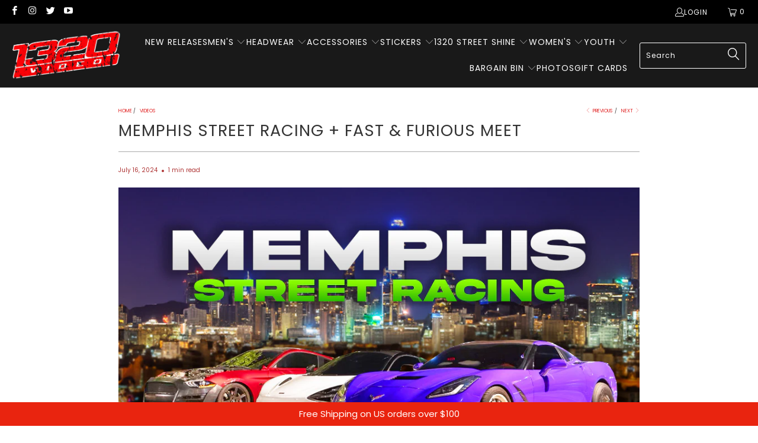

--- FILE ---
content_type: text/html; charset=utf-8
request_url: https://1320video.com/blogs/news/memphis-street-racing-fast-furious-meet
body_size: 51271
content:


 <!DOCTYPE html>
<html class="no-js no-touch" lang="en"> <head> <script>
    window.Store = window.Store || {};
    window.Store.id = 62519017712;</script> <meta charset="utf-8"> <meta http-equiv="cleartype" content="on"> <meta name="robots" content="index,follow"> <!-- Mobile Specific Metas --> <meta name="HandheldFriendly" content="True"> <meta name="MobileOptimized" content="320"> <meta name="viewport" content="width=device-width,initial-scale=1"> <meta name="theme-color" content="#ffffff"> <title>
      MEMPHIS Street Racing + Fast &amp; Furious Meet - 1320Video</title> <meta name="description" content="  We had an absolute blast in this video down in Memphis. We start out at a Fast &amp;amp; Furious style meet at our buddy&#39;s house and form there we roll out for some street action. The racing was absolutely nuts with such a variety of vehicles. Turbo Silverado, 720S, Turbo LS swapped Typhoon, BMW S1000, Turbo Civic, old s"/> <!-- Preconnect Domains --> <link rel="preconnect" href="https://fonts.shopifycdn.com" /> <link rel="preconnect" href="https://cdn.shopify.com" /> <link rel="preconnect" href="https://v.shopify.com" /> <link rel="preconnect" href="https://cdn.shopifycloud.com" /> <link rel="preconnect" href="https://monorail-edge.shopifysvc.com"> <!-- fallback for browsers that don't support preconnect --> <link rel="dns-prefetch" href="https://fonts.shopifycdn.com" /> <link rel="dns-prefetch" href="https://cdn.shopify.com" /> <link rel="dns-prefetch" href="https://v.shopify.com" /> <link rel="dns-prefetch" href="https://cdn.shopifycloud.com" /> <link rel="dns-prefetch" href="https://monorail-edge.shopifysvc.com"> <!-- Preload Assets --> <link rel="preload" href="//1320video.com/cdn/shop/t/8/assets/fancybox.css?v=19278034316635137701680171087" as="style"> <link rel="preload" href="//1320video.com/cdn/shop/t/8/assets/styles.css?v=15162328090869190051765087202" as="style"> <link rel="preload" href="//1320video.com/cdn/shop/t/8/assets/jquery.min.js?v=81049236547974671631680171087" as="script"> <link rel="preload" href="//1320video.com/cdn/shop/t/8/assets/vendors.js?v=110606657863731852701680171087" as="script"> <link rel="preload" href="//1320video.com/cdn/shop/t/8/assets/sections.js?v=40138371628040734701680277759" as="script"> <link rel="preload" href="//1320video.com/cdn/shop/t/8/assets/utilities.js?v=179684771267404657711680171087" as="script"> <link rel="preload" href="//1320video.com/cdn/shop/t/8/assets/app.js?v=62283035563287450711680509163" as="script"> <!-- Stylesheet for Fancybox library --> <link href="//1320video.com/cdn/shop/t/8/assets/fancybox.css?v=19278034316635137701680171087" rel="stylesheet" type="text/css" media="all" /> <!-- Stylesheets for Turbo --> <link href="//1320video.com/cdn/shop/t/8/assets/styles.css?v=15162328090869190051765087202" rel="stylesheet" type="text/css" media="all" /> <script>
      window.lazySizesConfig = window.lazySizesConfig || {};

      lazySizesConfig.expand = 300;
      lazySizesConfig.loadHidden = false;

      /*! lazysizes - v5.2.2 - bgset plugin */
      !function(e,t){var a=function(){t(e.lazySizes),e.removeEventListener("lazyunveilread",a,!0)};t=t.bind(null,e,e.document),"object"==typeof module&&module.exports?t(require("lazysizes")):"function"==typeof define&&define.amd?define(["lazysizes"],t):e.lazySizes?a():e.addEventListener("lazyunveilread",a,!0)}(window,function(e,z,g){"use strict";var c,y,b,f,i,s,n,v,m;e.addEventListener&&(c=g.cfg,y=/\s+/g,b=/\s*\|\s+|\s+\|\s*/g,f=/^(.+?)(?:\s+\[\s*(.+?)\s*\])(?:\s+\[\s*(.+?)\s*\])?$/,i=/^\s*\(*\s*type\s*:\s*(.+?)\s*\)*\s*$/,s=/\(|\)|'/,n={contain:1,cover:1},v=function(e,t){var a;t&&((a=t.match(i))&&a[1]?e.setAttribute("type",a[1]):e.setAttribute("media",c.customMedia[t]||t))},m=function(e){var t,a,i,r;e.target._lazybgset&&(a=(t=e.target)._lazybgset,(i=t.currentSrc||t.src)&&((r=g.fire(a,"bgsetproxy",{src:i,useSrc:s.test(i)?JSON.stringify(i):i})).defaultPrevented||(a.style.backgroundImage="url("+r.detail.useSrc+")")),t._lazybgsetLoading&&(g.fire(a,"_lazyloaded",{},!1,!0),delete t._lazybgsetLoading))},addEventListener("lazybeforeunveil",function(e){var t,a,i,r,s,n,l,d,o,u;!e.defaultPrevented&&(t=e.target.getAttribute("data-bgset"))&&(o=e.target,(u=z.createElement("img")).alt="",u._lazybgsetLoading=!0,e.detail.firesLoad=!0,a=t,i=o,r=u,s=z.createElement("picture"),n=i.getAttribute(c.sizesAttr),l=i.getAttribute("data-ratio"),d=i.getAttribute("data-optimumx"),i._lazybgset&&i._lazybgset.parentNode==i&&i.removeChild(i._lazybgset),Object.defineProperty(r,"_lazybgset",{value:i,writable:!0}),Object.defineProperty(i,"_lazybgset",{value:s,writable:!0}),a=a.replace(y," ").split(b),s.style.display="none",r.className=c.lazyClass,1!=a.length||n||(n="auto"),a.forEach(function(e){var t,a=z.createElement("source");n&&"auto"!=n&&a.setAttribute("sizes",n),(t=e.match(f))?(a.setAttribute(c.srcsetAttr,t[1]),v(a,t[2]),v(a,t[3])):a.setAttribute(c.srcsetAttr,e),s.appendChild(a)}),n&&(r.setAttribute(c.sizesAttr,n),i.removeAttribute(c.sizesAttr),i.removeAttribute("sizes")),d&&r.setAttribute("data-optimumx",d),l&&r.setAttribute("data-ratio",l),s.appendChild(r),i.appendChild(s),setTimeout(function(){g.loader.unveil(u),g.rAF(function(){g.fire(u,"_lazyloaded",{},!0,!0),u.complete&&m({target:u})})}))}),z.addEventListener("load",m,!0),e.addEventListener("lazybeforesizes",function(e){var t,a,i,r;e.detail.instance==g&&e.target._lazybgset&&e.detail.dataAttr&&(t=e.target._lazybgset,i=t,r=(getComputedStyle(i)||{getPropertyValue:function(){}}).getPropertyValue("background-size"),!n[r]&&n[i.style.backgroundSize]&&(r=i.style.backgroundSize),n[a=r]&&(e.target._lazysizesParentFit=a,g.rAF(function(){e.target.setAttribute("data-parent-fit",a),e.target._lazysizesParentFit&&delete e.target._lazysizesParentFit})))},!0),z.documentElement.addEventListener("lazybeforesizes",function(e){var t,a;!e.defaultPrevented&&e.target._lazybgset&&e.detail.instance==g&&(e.detail.width=(t=e.target._lazybgset,a=g.gW(t,t.parentNode),(!t._lazysizesWidth||a>t._lazysizesWidth)&&(t._lazysizesWidth=a),t._lazysizesWidth))}))});

      /*! lazysizes - v5.2.2 */
      !function(e){var t=function(u,D,f){"use strict";var k,H;if(function(){var e;var t={lazyClass:"lazyload",loadedClass:"lazyloaded",loadingClass:"lazyloading",preloadClass:"lazypreload",errorClass:"lazyerror",autosizesClass:"lazyautosizes",srcAttr:"data-src",srcsetAttr:"data-srcset",sizesAttr:"data-sizes",minSize:40,customMedia:{},init:true,expFactor:1.5,hFac:.8,loadMode:2,loadHidden:true,ricTimeout:0,throttleDelay:125};H=u.lazySizesConfig||u.lazysizesConfig||{};for(e in t){if(!(e in H)){H[e]=t[e]}}}(),!D||!D.getElementsByClassName){return{init:function(){},cfg:H,noSupport:true}}var O=D.documentElement,a=u.HTMLPictureElement,P="addEventListener",$="getAttribute",q=u[P].bind(u),I=u.setTimeout,U=u.requestAnimationFrame||I,l=u.requestIdleCallback,j=/^picture$/i,r=["load","error","lazyincluded","_lazyloaded"],i={},G=Array.prototype.forEach,J=function(e,t){if(!i[t]){i[t]=new RegExp("(\\s|^)"+t+"(\\s|$)")}return i[t].test(e[$]("class")||"")&&i[t]},K=function(e,t){if(!J(e,t)){e.setAttribute("class",(e[$]("class")||"").trim()+" "+t)}},Q=function(e,t){var i;if(i=J(e,t)){e.setAttribute("class",(e[$]("class")||"").replace(i," "))}},V=function(t,i,e){var a=e?P:"removeEventListener";if(e){V(t,i)}r.forEach(function(e){t[a](e,i)})},X=function(e,t,i,a,r){var n=D.createEvent("Event");if(!i){i={}}i.instance=k;n.initEvent(t,!a,!r);n.detail=i;e.dispatchEvent(n);return n},Y=function(e,t){var i;if(!a&&(i=u.picturefill||H.pf)){if(t&&t.src&&!e[$]("srcset")){e.setAttribute("srcset",t.src)}i({reevaluate:true,elements:[e]})}else if(t&&t.src){e.src=t.src}},Z=function(e,t){return(getComputedStyle(e,null)||{})[t]},s=function(e,t,i){i=i||e.offsetWidth;while(i<H.minSize&&t&&!e._lazysizesWidth){i=t.offsetWidth;t=t.parentNode}return i},ee=function(){var i,a;var t=[];var r=[];var n=t;var s=function(){var e=n;n=t.length?r:t;i=true;a=false;while(e.length){e.shift()()}i=false};var e=function(e,t){if(i&&!t){e.apply(this,arguments)}else{n.push(e);if(!a){a=true;(D.hidden?I:U)(s)}}};e._lsFlush=s;return e}(),te=function(i,e){return e?function(){ee(i)}:function(){var e=this;var t=arguments;ee(function(){i.apply(e,t)})}},ie=function(e){var i;var a=0;var r=H.throttleDelay;var n=H.ricTimeout;var t=function(){i=false;a=f.now();e()};var s=l&&n>49?function(){l(t,{timeout:n});if(n!==H.ricTimeout){n=H.ricTimeout}}:te(function(){I(t)},true);return function(e){var t;if(e=e===true){n=33}if(i){return}i=true;t=r-(f.now()-a);if(t<0){t=0}if(e||t<9){s()}else{I(s,t)}}},ae=function(e){var t,i;var a=99;var r=function(){t=null;e()};var n=function(){var e=f.now()-i;if(e<a){I(n,a-e)}else{(l||r)(r)}};return function(){i=f.now();if(!t){t=I(n,a)}}},e=function(){var v,m,c,h,e;var y,z,g,p,C,b,A;var n=/^img$/i;var d=/^iframe$/i;var E="onscroll"in u&&!/(gle|ing)bot/.test(navigator.userAgent);var _=0;var w=0;var N=0;var M=-1;var x=function(e){N--;if(!e||N<0||!e.target){N=0}};var W=function(e){if(A==null){A=Z(D.body,"visibility")=="hidden"}return A||!(Z(e.parentNode,"visibility")=="hidden"&&Z(e,"visibility")=="hidden")};var S=function(e,t){var i;var a=e;var r=W(e);g-=t;b+=t;p-=t;C+=t;while(r&&(a=a.offsetParent)&&a!=D.body&&a!=O){r=(Z(a,"opacity")||1)>0;if(r&&Z(a,"overflow")!="visible"){i=a.getBoundingClientRect();r=C>i.left&&p<i.right&&b>i.top-1&&g<i.bottom+1}}return r};var t=function(){var e,t,i,a,r,n,s,l,o,u,f,c;var d=k.elements;if((h=H.loadMode)&&N<8&&(e=d.length)){t=0;M++;for(;t<e;t++){if(!d[t]||d[t]._lazyRace){continue}if(!E||k.prematureUnveil&&k.prematureUnveil(d[t])){R(d[t]);continue}if(!(l=d[t][$]("data-expand"))||!(n=l*1)){n=w}if(!u){u=!H.expand||H.expand<1?O.clientHeight>500&&O.clientWidth>500?500:370:H.expand;k._defEx=u;f=u*H.expFactor;c=H.hFac;A=null;if(w<f&&N<1&&M>2&&h>2&&!D.hidden){w=f;M=0}else if(h>1&&M>1&&N<6){w=u}else{w=_}}if(o!==n){y=innerWidth+n*c;z=innerHeight+n;s=n*-1;o=n}i=d[t].getBoundingClientRect();if((b=i.bottom)>=s&&(g=i.top)<=z&&(C=i.right)>=s*c&&(p=i.left)<=y&&(b||C||p||g)&&(H.loadHidden||W(d[t]))&&(m&&N<3&&!l&&(h<3||M<4)||S(d[t],n))){R(d[t]);r=true;if(N>9){break}}else if(!r&&m&&!a&&N<4&&M<4&&h>2&&(v[0]||H.preloadAfterLoad)&&(v[0]||!l&&(b||C||p||g||d[t][$](H.sizesAttr)!="auto"))){a=v[0]||d[t]}}if(a&&!r){R(a)}}};var i=ie(t);var B=function(e){var t=e.target;if(t._lazyCache){delete t._lazyCache;return}x(e);K(t,H.loadedClass);Q(t,H.loadingClass);V(t,L);X(t,"lazyloaded")};var a=te(B);var L=function(e){a({target:e.target})};var T=function(t,i){try{t.contentWindow.location.replace(i)}catch(e){t.src=i}};var F=function(e){var t;var i=e[$](H.srcsetAttr);if(t=H.customMedia[e[$]("data-media")||e[$]("media")]){e.setAttribute("media",t)}if(i){e.setAttribute("srcset",i)}};var s=te(function(t,e,i,a,r){var n,s,l,o,u,f;if(!(u=X(t,"lazybeforeunveil",e)).defaultPrevented){if(a){if(i){K(t,H.autosizesClass)}else{t.setAttribute("sizes",a)}}s=t[$](H.srcsetAttr);n=t[$](H.srcAttr);if(r){l=t.parentNode;o=l&&j.test(l.nodeName||"")}f=e.firesLoad||"src"in t&&(s||n||o);u={target:t};K(t,H.loadingClass);if(f){clearTimeout(c);c=I(x,2500);V(t,L,true)}if(o){G.call(l.getElementsByTagName("source"),F)}if(s){t.setAttribute("srcset",s)}else if(n&&!o){if(d.test(t.nodeName)){T(t,n)}else{t.src=n}}if(r&&(s||o)){Y(t,{src:n})}}if(t._lazyRace){delete t._lazyRace}Q(t,H.lazyClass);ee(function(){var e=t.complete&&t.naturalWidth>1;if(!f||e){if(e){K(t,"ls-is-cached")}B(u);t._lazyCache=true;I(function(){if("_lazyCache"in t){delete t._lazyCache}},9)}if(t.loading=="lazy"){N--}},true)});var R=function(e){if(e._lazyRace){return}var t;var i=n.test(e.nodeName);var a=i&&(e[$](H.sizesAttr)||e[$]("sizes"));var r=a=="auto";if((r||!m)&&i&&(e[$]("src")||e.srcset)&&!e.complete&&!J(e,H.errorClass)&&J(e,H.lazyClass)){return}t=X(e,"lazyunveilread").detail;if(r){re.updateElem(e,true,e.offsetWidth)}e._lazyRace=true;N++;s(e,t,r,a,i)};var r=ae(function(){H.loadMode=3;i()});var l=function(){if(H.loadMode==3){H.loadMode=2}r()};var o=function(){if(m){return}if(f.now()-e<999){I(o,999);return}m=true;H.loadMode=3;i();q("scroll",l,true)};return{_:function(){e=f.now();k.elements=D.getElementsByClassName(H.lazyClass);v=D.getElementsByClassName(H.lazyClass+" "+H.preloadClass);q("scroll",i,true);q("resize",i,true);q("pageshow",function(e){if(e.persisted){var t=D.querySelectorAll("."+H.loadingClass);if(t.length&&t.forEach){U(function(){t.forEach(function(e){if(e.complete){R(e)}})})}}});if(u.MutationObserver){new MutationObserver(i).observe(O,{childList:true,subtree:true,attributes:true})}else{O[P]("DOMNodeInserted",i,true);O[P]("DOMAttrModified",i,true);setInterval(i,999)}q("hashchange",i,true);["focus","mouseover","click","load","transitionend","animationend"].forEach(function(e){D[P](e,i,true)});if(/d$|^c/.test(D.readyState)){o()}else{q("load",o);D[P]("DOMContentLoaded",i);I(o,2e4)}if(k.elements.length){t();ee._lsFlush()}else{i()}},checkElems:i,unveil:R,_aLSL:l}}(),re=function(){var i;var n=te(function(e,t,i,a){var r,n,s;e._lazysizesWidth=a;a+="px";e.setAttribute("sizes",a);if(j.test(t.nodeName||"")){r=t.getElementsByTagName("source");for(n=0,s=r.length;n<s;n++){r[n].setAttribute("sizes",a)}}if(!i.detail.dataAttr){Y(e,i.detail)}});var a=function(e,t,i){var a;var r=e.parentNode;if(r){i=s(e,r,i);a=X(e,"lazybeforesizes",{width:i,dataAttr:!!t});if(!a.defaultPrevented){i=a.detail.width;if(i&&i!==e._lazysizesWidth){n(e,r,a,i)}}}};var e=function(){var e;var t=i.length;if(t){e=0;for(;e<t;e++){a(i[e])}}};var t=ae(e);return{_:function(){i=D.getElementsByClassName(H.autosizesClass);q("resize",t)},checkElems:t,updateElem:a}}(),t=function(){if(!t.i&&D.getElementsByClassName){t.i=true;re._();e._()}};return I(function(){H.init&&t()}),k={cfg:H,autoSizer:re,loader:e,init:t,uP:Y,aC:K,rC:Q,hC:J,fire:X,gW:s,rAF:ee}}(e,e.document,Date);e.lazySizes=t,"object"==typeof module&&module.exports&&(module.exports=t)}("undefined"!=typeof window?window:{});</script> <!-- Icons --> <link rel="shortcut icon" type="image/x-icon" href="//1320video.com/cdn/shop/files/sq-1320-cracked_180x180.jpg?v=1656448687"> <link rel="apple-touch-icon" href="//1320video.com/cdn/shop/files/sq-1320-cracked_180x180.jpg?v=1656448687"/> <link rel="apple-touch-icon" sizes="57x57" href="//1320video.com/cdn/shop/files/sq-1320-cracked_57x57.jpg?v=1656448687"/> <link rel="apple-touch-icon" sizes="60x60" href="//1320video.com/cdn/shop/files/sq-1320-cracked_60x60.jpg?v=1656448687"/> <link rel="apple-touch-icon" sizes="72x72" href="//1320video.com/cdn/shop/files/sq-1320-cracked_72x72.jpg?v=1656448687"/> <link rel="apple-touch-icon" sizes="76x76" href="//1320video.com/cdn/shop/files/sq-1320-cracked_76x76.jpg?v=1656448687"/> <link rel="apple-touch-icon" sizes="114x114" href="//1320video.com/cdn/shop/files/sq-1320-cracked_114x114.jpg?v=1656448687"/> <link rel="apple-touch-icon" sizes="180x180" href="//1320video.com/cdn/shop/files/sq-1320-cracked_180x180.jpg?v=1656448687"/> <link rel="apple-touch-icon" sizes="228x228" href="//1320video.com/cdn/shop/files/sq-1320-cracked_228x228.jpg?v=1656448687"/> <link rel="canonical" href="https://1320video.com/blogs/news/memphis-street-racing-fast-furious-meet"/> <script src="//1320video.com/cdn/shop/t/8/assets/jquery.min.js?v=81049236547974671631680171087" defer></script> <script>
      window.PXUTheme = window.PXUTheme || {};
      window.PXUTheme.version = '8.2.1';
      window.PXUTheme.name = 'Turbo';</script>
    


    
<template id="price-ui"><span class="price " data-price></span><span class="compare-at-price" data-compare-at-price></span><span class="unit-pricing" data-unit-pricing></span></template> <template id="price-ui-badge"><div class="price-ui-badge__sticker price-ui-badge__sticker--"> <span class="price-ui-badge__sticker-text" data-badge></span></div></template> <template id="price-ui__price"><span class="money p_price" data-price data_p=""></span></template> <template id="price-ui__price-range"><span class="price-min" data-price-min><span class="money p_price" data-price data_p=""></span></span> - <span class="price-max" data-price-max><span class="money p_price" data-price data_p=""></span></span></template> <template id="price-ui__unit-pricing"><span class="unit-quantity" data-unit-quantity></span> | <span class="unit-price" data-unit-price><span class="money p_price" data-price data_p=""></span></span> / <span class="unit-measurement" data-unit-measurement></span></template> <template id="price-ui-badge__percent-savings-range">Save up to <span data-price-percent></span>%</template> <template id="price-ui-badge__percent-savings">Save <span data-price-percent></span>%</template> <template id="price-ui-badge__price-savings-range">Save up to <span class="money p_price" data-price data_p=""></span></template> <template id="price-ui-badge__price-savings">Save <span class="money p_price" data-price data_p=""></span></template> <template id="price-ui-badge__on-sale">Sale</template> <template id="price-ui-badge__sold-out">Sold out</template> <template id="price-ui-badge__in-stock">In stock</template> <script>
      
window.PXUTheme = window.PXUTheme || {};


window.PXUTheme.theme_settings = {};
window.PXUTheme.currency = {};
window.PXUTheme.routes = window.PXUTheme.routes || {};


window.PXUTheme.theme_settings.display_tos_checkbox = false;
window.PXUTheme.theme_settings.go_to_checkout = true;
window.PXUTheme.theme_settings.cart_action = "redirect_cart";
window.PXUTheme.theme_settings.cart_shipping_calculator = false;


window.PXUTheme.theme_settings.collection_swatches = false;
window.PXUTheme.theme_settings.collection_secondary_image = false;


window.PXUTheme.currency.show_multiple_currencies = false;
window.PXUTheme.currency.shop_currency = "USD";
window.PXUTheme.currency.default_currency = "USD";
window.PXUTheme.currency.display_format = "money_format";
window.PXUTheme.currency.money_format = "${{amount}}";
window.PXUTheme.currency.money_format_no_currency = "${{amount}}";
window.PXUTheme.currency.money_format_currency = "${{amount}} USD";
window.PXUTheme.currency.native_multi_currency = false;
window.PXUTheme.currency.iso_code = "USD";
window.PXUTheme.currency.symbol = "$";


window.PXUTheme.theme_settings.display_inventory_left = true;
window.PXUTheme.theme_settings.inventory_threshold = 10;
window.PXUTheme.theme_settings.limit_quantity = true;


window.PXUTheme.theme_settings.menu_position = null;


window.PXUTheme.theme_settings.newsletter_popup = false;
window.PXUTheme.theme_settings.newsletter_popup_days = "30";
window.PXUTheme.theme_settings.newsletter_popup_mobile = false;
window.PXUTheme.theme_settings.newsletter_popup_seconds = 2;


window.PXUTheme.theme_settings.pagination_type = "infinite_scroll";


window.PXUTheme.theme_settings.enable_shopify_collection_badges = null;
window.PXUTheme.theme_settings.quick_shop_thumbnail_position = null;
window.PXUTheme.theme_settings.product_form_style = "radio";
window.PXUTheme.theme_settings.sale_banner_enabled = true;
window.PXUTheme.theme_settings.display_savings = false;
window.PXUTheme.theme_settings.display_sold_out_price = true;
window.PXUTheme.theme_settings.free_text = "Free";
window.PXUTheme.theme_settings.video_looping = null;
window.PXUTheme.theme_settings.quick_shop_style = "popup";
window.PXUTheme.theme_settings.hover_enabled = false;


window.PXUTheme.routes.cart_url = "/cart";
window.PXUTheme.routes.root_url = "/";
window.PXUTheme.routes.search_url = "/search";
window.PXUTheme.routes.all_products_collection_url = "/collections/all";
window.PXUTheme.routes.product_recommendations_url = "/recommendations/products";


window.PXUTheme.theme_settings.image_loading_style = "blur-up";


window.PXUTheme.theme_settings.search_option = "product,page,article";
window.PXUTheme.theme_settings.search_items_to_display = 5;
window.PXUTheme.theme_settings.enable_autocomplete = true;


window.PXUTheme.theme_settings.page_dots_enabled = false;
window.PXUTheme.theme_settings.slideshow_arrow_size = "regular";


window.PXUTheme.theme_settings.quick_shop_enabled = true;


window.PXUTheme.translation = {};


window.PXUTheme.translation.agree_to_terms_warning = "You must agree with the terms and conditions to checkout.";
window.PXUTheme.translation.one_item_left = "item left";
window.PXUTheme.translation.items_left_text = "items left";
window.PXUTheme.translation.cart_savings_text = "Total Savings";
window.PXUTheme.translation.cart_discount_text = "Discount";
window.PXUTheme.translation.cart_subtotal_text = "Subtotal";
window.PXUTheme.translation.cart_remove_text = "Remove";
window.PXUTheme.translation.cart_free_text = "Free";


window.PXUTheme.translation.newsletter_success_text = "Thank you for joining our mailing list!";


window.PXUTheme.translation.notify_email = "Enter your email address...";
window.PXUTheme.translation.notify_email_value = "Translation missing: en.contact.fields.email";
window.PXUTheme.translation.notify_email_send = "Send";
window.PXUTheme.translation.notify_message_first = "Please notify me when ";
window.PXUTheme.translation.notify_message_last = " becomes available - ";
window.PXUTheme.translation.notify_success_text = "Thanks! We will notify you when this product becomes available!";


window.PXUTheme.translation.add_to_cart = "Add to Cart";
window.PXUTheme.translation.coming_soon_text = "Coming Soon";
window.PXUTheme.translation.sold_out_text = "Sold Out";
window.PXUTheme.translation.sale_text = "Sale";
window.PXUTheme.translation.savings_text = "You Save";
window.PXUTheme.translation.from_text = "from";
window.PXUTheme.translation.new_text = "New";
window.PXUTheme.translation.pre_order_text = "Pre-Order";
window.PXUTheme.translation.unavailable_text = "Unavailable";


window.PXUTheme.translation.all_results = "View all results";
window.PXUTheme.translation.no_results = "Sorry, no results!";


window.PXUTheme.media_queries = {};
window.PXUTheme.media_queries.small = window.matchMedia( "(max-width: 480px)" );
window.PXUTheme.media_queries.medium = window.matchMedia( "(max-width: 798px)" );
window.PXUTheme.media_queries.large = window.matchMedia( "(min-width: 799px)" );
window.PXUTheme.media_queries.larger = window.matchMedia( "(min-width: 960px)" );
window.PXUTheme.media_queries.xlarge = window.matchMedia( "(min-width: 1200px)" );
window.PXUTheme.media_queries.ie10 = window.matchMedia( "all and (-ms-high-contrast: none), (-ms-high-contrast: active)" );
window.PXUTheme.media_queries.tablet = window.matchMedia( "only screen and (min-width: 799px) and (max-width: 1024px)" );
window.PXUTheme.media_queries.mobile_and_tablet = window.matchMedia( "(max-width: 1024px)" );</script> <script src="//1320video.com/cdn/shop/t/8/assets/vendors.js?v=110606657863731852701680171087" defer></script> <script src="//1320video.com/cdn/shop/t/8/assets/sections.js?v=40138371628040734701680277759" defer></script> <script src="//1320video.com/cdn/shop/t/8/assets/utilities.js?v=179684771267404657711680171087" defer></script> <script src="//1320video.com/cdn/shop/t/8/assets/app.js?v=62283035563287450711680509163" defer></script> <script src="//1320video.com/cdn/shop/t/8/assets/instantclick.min.js?v=20092422000980684151680171087" data-no-instant defer></script> <script data-no-instant>
        window.addEventListener('DOMContentLoaded', function() {

          function inIframe() {
            try {
              return window.self !== window.top;
            } catch (e) {
              return true;
            }
          }

          if (!inIframe()){
            InstantClick.on('change', function(isInitialLoad) {

              $('head script[src*="shopify"]').each(function() {
                var script = document.createElement('script');
                script.type = 'text/javascript';
                script.src = $(this).attr('src');

                $('body').append(script);
              });

              $('body').removeClass('fancybox-active');
              $.fancybox.destroy();

              InstantClick.init();

            });
          }
        });</script> <script></script> <script>window.performance && window.performance.mark && window.performance.mark('shopify.content_for_header.start');</script><meta name="google-site-verification" content="udtr4G0_TJfTfszT1pf73i5R5VeWjyA7lRlq-8f7jPo">
<meta name="google-site-verification" content="ZmryzqR5rSNnmrQcUuYU4jPAc22yCPhfqHbZBqiPzkU">
<meta name="google-site-verification" content="GnDufI4yUJyi5FdQyOMJN4YDhaC60lwkPIzocOsYyPE">
<meta name="facebook-domain-verification" content="x6b03l34ej8khsdiz0rtysvke4ko3a">
<meta id="shopify-digital-wallet" name="shopify-digital-wallet" content="/62519017712/digital_wallets/dialog">
<meta name="shopify-checkout-api-token" content="d24d4a5b5165b10458cd5f941e22112e">
<meta id="in-context-paypal-metadata" data-shop-id="62519017712" data-venmo-supported="true" data-environment="production" data-locale="en_US" data-paypal-v4="true" data-currency="USD">
<link rel="alternate" type="application/atom+xml" title="Feed" href="/blogs/news.atom" />
<script async="async" src="/checkouts/internal/preloads.js?locale=en-US"></script>
<link rel="preconnect" href="https://shop.app" crossorigin="anonymous">
<script async="async" src="https://shop.app/checkouts/internal/preloads.js?locale=en-US&shop_id=62519017712" crossorigin="anonymous"></script>
<script id="apple-pay-shop-capabilities" type="application/json">{"shopId":62519017712,"countryCode":"US","currencyCode":"USD","merchantCapabilities":["supports3DS"],"merchantId":"gid:\/\/shopify\/Shop\/62519017712","merchantName":"1320Video","requiredBillingContactFields":["postalAddress","email"],"requiredShippingContactFields":["postalAddress","email"],"shippingType":"shipping","supportedNetworks":["visa","masterCard","amex","discover","elo","jcb"],"total":{"type":"pending","label":"1320Video","amount":"1.00"},"shopifyPaymentsEnabled":true,"supportsSubscriptions":true}</script>
<script id="shopify-features" type="application/json">{"accessToken":"d24d4a5b5165b10458cd5f941e22112e","betas":["rich-media-storefront-analytics"],"domain":"1320video.com","predictiveSearch":true,"shopId":62519017712,"locale":"en"}</script>
<script>var Shopify = Shopify || {};
Shopify.shop = "1320video.myshopify.com";
Shopify.locale = "en";
Shopify.currency = {"active":"USD","rate":"1.0"};
Shopify.country = "US";
Shopify.theme = {"name":"Entries Turbo-1320Video","id":136579678448,"schema_name":"Turbo","schema_version":"8.2.1","theme_store_id":null,"role":"main"};
Shopify.theme.handle = "null";
Shopify.theme.style = {"id":null,"handle":null};
Shopify.cdnHost = "1320video.com/cdn";
Shopify.routes = Shopify.routes || {};
Shopify.routes.root = "/";</script>
<script type="module">!function(o){(o.Shopify=o.Shopify||{}).modules=!0}(window);</script>
<script>!function(o){function n(){var o=[];function n(){o.push(Array.prototype.slice.apply(arguments))}return n.q=o,n}var t=o.Shopify=o.Shopify||{};t.loadFeatures=n(),t.autoloadFeatures=n()}(window);</script>
<script>
  window.ShopifyPay = window.ShopifyPay || {};
  window.ShopifyPay.apiHost = "shop.app\/pay";
  window.ShopifyPay.redirectState = null;
</script>
<script id="shop-js-analytics" type="application/json">{"pageType":"article"}</script>
<script defer="defer" async type="module" src="//1320video.com/cdn/shopifycloud/shop-js/modules/v2/client.init-shop-cart-sync_IZsNAliE.en.esm.js"></script>
<script defer="defer" async type="module" src="//1320video.com/cdn/shopifycloud/shop-js/modules/v2/chunk.common_0OUaOowp.esm.js"></script>
<script type="module">
  await import("//1320video.com/cdn/shopifycloud/shop-js/modules/v2/client.init-shop-cart-sync_IZsNAliE.en.esm.js");
await import("//1320video.com/cdn/shopifycloud/shop-js/modules/v2/chunk.common_0OUaOowp.esm.js");

  window.Shopify.SignInWithShop?.initShopCartSync?.({"fedCMEnabled":true,"windoidEnabled":true});

</script>
<script>
  window.Shopify = window.Shopify || {};
  if (!window.Shopify.featureAssets) window.Shopify.featureAssets = {};
  window.Shopify.featureAssets['shop-js'] = {"shop-cart-sync":["modules/v2/client.shop-cart-sync_DLOhI_0X.en.esm.js","modules/v2/chunk.common_0OUaOowp.esm.js"],"init-fed-cm":["modules/v2/client.init-fed-cm_C6YtU0w6.en.esm.js","modules/v2/chunk.common_0OUaOowp.esm.js"],"shop-button":["modules/v2/client.shop-button_BCMx7GTG.en.esm.js","modules/v2/chunk.common_0OUaOowp.esm.js"],"shop-cash-offers":["modules/v2/client.shop-cash-offers_BT26qb5j.en.esm.js","modules/v2/chunk.common_0OUaOowp.esm.js","modules/v2/chunk.modal_CGo_dVj3.esm.js"],"init-windoid":["modules/v2/client.init-windoid_B9PkRMql.en.esm.js","modules/v2/chunk.common_0OUaOowp.esm.js"],"init-shop-email-lookup-coordinator":["modules/v2/client.init-shop-email-lookup-coordinator_DZkqjsbU.en.esm.js","modules/v2/chunk.common_0OUaOowp.esm.js"],"shop-toast-manager":["modules/v2/client.shop-toast-manager_Di2EnuM7.en.esm.js","modules/v2/chunk.common_0OUaOowp.esm.js"],"shop-login-button":["modules/v2/client.shop-login-button_BtqW_SIO.en.esm.js","modules/v2/chunk.common_0OUaOowp.esm.js","modules/v2/chunk.modal_CGo_dVj3.esm.js"],"avatar":["modules/v2/client.avatar_BTnouDA3.en.esm.js"],"pay-button":["modules/v2/client.pay-button_CWa-C9R1.en.esm.js","modules/v2/chunk.common_0OUaOowp.esm.js"],"init-shop-cart-sync":["modules/v2/client.init-shop-cart-sync_IZsNAliE.en.esm.js","modules/v2/chunk.common_0OUaOowp.esm.js"],"init-customer-accounts":["modules/v2/client.init-customer-accounts_DenGwJTU.en.esm.js","modules/v2/client.shop-login-button_BtqW_SIO.en.esm.js","modules/v2/chunk.common_0OUaOowp.esm.js","modules/v2/chunk.modal_CGo_dVj3.esm.js"],"init-shop-for-new-customer-accounts":["modules/v2/client.init-shop-for-new-customer-accounts_JdHXxpS9.en.esm.js","modules/v2/client.shop-login-button_BtqW_SIO.en.esm.js","modules/v2/chunk.common_0OUaOowp.esm.js","modules/v2/chunk.modal_CGo_dVj3.esm.js"],"init-customer-accounts-sign-up":["modules/v2/client.init-customer-accounts-sign-up_D6__K_p8.en.esm.js","modules/v2/client.shop-login-button_BtqW_SIO.en.esm.js","modules/v2/chunk.common_0OUaOowp.esm.js","modules/v2/chunk.modal_CGo_dVj3.esm.js"],"checkout-modal":["modules/v2/client.checkout-modal_C_ZQDY6s.en.esm.js","modules/v2/chunk.common_0OUaOowp.esm.js","modules/v2/chunk.modal_CGo_dVj3.esm.js"],"shop-follow-button":["modules/v2/client.shop-follow-button_XetIsj8l.en.esm.js","modules/v2/chunk.common_0OUaOowp.esm.js","modules/v2/chunk.modal_CGo_dVj3.esm.js"],"lead-capture":["modules/v2/client.lead-capture_DvA72MRN.en.esm.js","modules/v2/chunk.common_0OUaOowp.esm.js","modules/v2/chunk.modal_CGo_dVj3.esm.js"],"shop-login":["modules/v2/client.shop-login_ClXNxyh6.en.esm.js","modules/v2/chunk.common_0OUaOowp.esm.js","modules/v2/chunk.modal_CGo_dVj3.esm.js"],"payment-terms":["modules/v2/client.payment-terms_CNlwjfZz.en.esm.js","modules/v2/chunk.common_0OUaOowp.esm.js","modules/v2/chunk.modal_CGo_dVj3.esm.js"]};
</script>
<script>(function() {
  var isLoaded = false;
  function asyncLoad() {
    if (isLoaded) return;
    isLoaded = true;
    var urls = ["https:\/\/easygdpr.b-cdn.net\/v\/1553540745\/gdpr.min.js?shop=1320video.myshopify.com","https:\/\/intg.snapchat.com\/shopify\/shopify-scevent-init.js?id=c059853f-987d-49bf-bacb-d1809cbdb082\u0026shop=1320video.myshopify.com","\/\/cdn.shopify.com\/proxy\/d07b6e241d29bee23294e4204eac5e096c0351a1bb38c71f394479ad7178e9b6\/bingshoppingtool-t2app-prod.trafficmanager.net\/uet\/tracking_script?shop=1320video.myshopify.com\u0026sp-cache-control=cHVibGljLCBtYXgtYWdlPTkwMA"];
    for (var i = 0; i <urls.length; i++) {
      var s = document.createElement('script');
      s.type = 'text/javascript';
      s.async = true;
      s.src = urls[i];
      var x = document.getElementsByTagName('script')[0];
      x.parentNode.insertBefore(s, x);
    }
  };
  if(window.attachEvent) {
    window.attachEvent('onload', asyncLoad);
  } else {
    window.addEventListener('load', asyncLoad, false);
  }
})();</script>
<script id="__st">var __st={"a":62519017712,"offset":-21600,"reqid":"3571e09e-900f-4bf6-aab3-ac9ee85d8a0a-1768368037","pageurl":"1320video.com\/blogs\/news\/memphis-street-racing-fast-furious-meet","s":"articles-590490697968","u":"38ea48201742","p":"article","rtyp":"article","rid":590490697968};</script>
<script>window.ShopifyPaypalV4VisibilityTracking = true;</script>
<script id="captcha-bootstrap">!function(){'use strict';const t='contact',e='account',n='new_comment',o=[[t,t],['blogs',n],['comments',n],[t,'customer']],c=[[e,'customer_login'],[e,'guest_login'],[e,'recover_customer_password'],[e,'create_customer']],r=t=>t.map((([t,e])=>`form[action*='/${t}']:not([data-nocaptcha='true']) input[name='form_type'][value='${e}']`)).join(','),a=t=>()=>t?[...document.querySelectorAll(t)].map((t=>t.form)):[];function s(){const t=[...o],e=r(t);return a(e)}const i='password',u='form_key',d=['recaptcha-v3-token','g-recaptcha-response','h-captcha-response',i],f=()=>{try{return window.sessionStorage}catch{return}},m='__shopify_v',_=t=>t.elements[u];function p(t,e,n=!1){try{const o=window.sessionStorage,c=JSON.parse(o.getItem(e)),{data:r}=function(t){const{data:e,action:n}=t;return t[m]||n?{data:e,action:n}:{data:t,action:n}}(c);for(const[e,n]of Object.entries(r))t.elements[e]&&(t.elements[e].value=n);n&&o.removeItem(e)}catch(o){console.error('form repopulation failed',{error:o})}}const l='form_type',E='cptcha';function T(t){t.dataset[E]=!0}const w=window,h=w.document,L='Shopify',v='ce_forms',y='captcha';let A=!1;((t,e)=>{const n=(g='f06e6c50-85a8-45c8-87d0-21a2b65856fe',I='https://cdn.shopify.com/shopifycloud/storefront-forms-hcaptcha/ce_storefront_forms_captcha_hcaptcha.v1.5.2.iife.js',D={infoText:'Protected by hCaptcha',privacyText:'Privacy',termsText:'Terms'},(t,e,n)=>{const o=w[L][v],c=o.bindForm;if(c)return c(t,g,e,D).then(n);var r;o.q.push([[t,g,e,D],n]),r=I,A||(h.body.append(Object.assign(h.createElement('script'),{id:'captcha-provider',async:!0,src:r})),A=!0)});var g,I,D;w[L]=w[L]||{},w[L][v]=w[L][v]||{},w[L][v].q=[],w[L][y]=w[L][y]||{},w[L][y].protect=function(t,e){n(t,void 0,e),T(t)},Object.freeze(w[L][y]),function(t,e,n,w,h,L){const[v,y,A,g]=function(t,e,n){const i=e?o:[],u=t?c:[],d=[...i,...u],f=r(d),m=r(i),_=r(d.filter((([t,e])=>n.includes(e))));return[a(f),a(m),a(_),s()]}(w,h,L),I=t=>{const e=t.target;return e instanceof HTMLFormElement?e:e&&e.form},D=t=>v().includes(t);t.addEventListener('submit',(t=>{const e=I(t);if(!e)return;const n=D(e)&&!e.dataset.hcaptchaBound&&!e.dataset.recaptchaBound,o=_(e),c=g().includes(e)&&(!o||!o.value);(n||c)&&t.preventDefault(),c&&!n&&(function(t){try{if(!f())return;!function(t){const e=f();if(!e)return;const n=_(t);if(!n)return;const o=n.value;o&&e.removeItem(o)}(t);const e=Array.from(Array(32),(()=>Math.random().toString(36)[2])).join('');!function(t,e){_(t)||t.append(Object.assign(document.createElement('input'),{type:'hidden',name:u})),t.elements[u].value=e}(t,e),function(t,e){const n=f();if(!n)return;const o=[...t.querySelectorAll(`input[type='${i}']`)].map((({name:t})=>t)),c=[...d,...o],r={};for(const[a,s]of new FormData(t).entries())c.includes(a)||(r[a]=s);n.setItem(e,JSON.stringify({[m]:1,action:t.action,data:r}))}(t,e)}catch(e){console.error('failed to persist form',e)}}(e),e.submit())}));const S=(t,e)=>{t&&!t.dataset[E]&&(n(t,e.some((e=>e===t))),T(t))};for(const o of['focusin','change'])t.addEventListener(o,(t=>{const e=I(t);D(e)&&S(e,y())}));const B=e.get('form_key'),M=e.get(l),P=B&&M;t.addEventListener('DOMContentLoaded',(()=>{const t=y();if(P)for(const e of t)e.elements[l].value===M&&p(e,B);[...new Set([...A(),...v().filter((t=>'true'===t.dataset.shopifyCaptcha))])].forEach((e=>S(e,t)))}))}(h,new URLSearchParams(w.location.search),n,t,e,['guest_login'])})(!0,!0)}();</script>
<script integrity="sha256-4kQ18oKyAcykRKYeNunJcIwy7WH5gtpwJnB7kiuLZ1E=" data-source-attribution="shopify.loadfeatures" defer="defer" src="//1320video.com/cdn/shopifycloud/storefront/assets/storefront/load_feature-a0a9edcb.js" crossorigin="anonymous"></script>
<script crossorigin="anonymous" defer="defer" src="//1320video.com/cdn/shopifycloud/storefront/assets/shopify_pay/storefront-65b4c6d7.js?v=20250812"></script>
<script data-source-attribution="shopify.dynamic_checkout.dynamic.init">var Shopify=Shopify||{};Shopify.PaymentButton=Shopify.PaymentButton||{isStorefrontPortableWallets:!0,init:function(){window.Shopify.PaymentButton.init=function(){};var t=document.createElement("script");t.src="https://1320video.com/cdn/shopifycloud/portable-wallets/latest/portable-wallets.en.js",t.type="module",document.head.appendChild(t)}};
</script>
<script data-source-attribution="shopify.dynamic_checkout.buyer_consent">
  function portableWalletsHideBuyerConsent(e){var t=document.getElementById("shopify-buyer-consent"),n=document.getElementById("shopify-subscription-policy-button");t&&n&&(t.classList.add("hidden"),t.setAttribute("aria-hidden","true"),n.removeEventListener("click",e))}function portableWalletsShowBuyerConsent(e){var t=document.getElementById("shopify-buyer-consent"),n=document.getElementById("shopify-subscription-policy-button");t&&n&&(t.classList.remove("hidden"),t.removeAttribute("aria-hidden"),n.addEventListener("click",e))}window.Shopify?.PaymentButton&&(window.Shopify.PaymentButton.hideBuyerConsent=portableWalletsHideBuyerConsent,window.Shopify.PaymentButton.showBuyerConsent=portableWalletsShowBuyerConsent);
</script>
<script data-source-attribution="shopify.dynamic_checkout.cart.bootstrap">document.addEventListener("DOMContentLoaded",(function(){function t(){return document.querySelector("shopify-accelerated-checkout-cart, shopify-accelerated-checkout")}if(t())Shopify.PaymentButton.init();else{new MutationObserver((function(e,n){t()&&(Shopify.PaymentButton.init(),n.disconnect())})).observe(document.body,{childList:!0,subtree:!0})}}));
</script>
<link id="shopify-accelerated-checkout-styles" rel="stylesheet" media="screen" href="https://1320video.com/cdn/shopifycloud/portable-wallets/latest/accelerated-checkout-backwards-compat.css" crossorigin="anonymous">
<style id="shopify-accelerated-checkout-cart">
        #shopify-buyer-consent {
  margin-top: 1em;
  display: inline-block;
  width: 100%;
}

#shopify-buyer-consent.hidden {
  display: none;
}

#shopify-subscription-policy-button {
  background: none;
  border: none;
  padding: 0;
  text-decoration: underline;
  font-size: inherit;
  cursor: pointer;
}

#shopify-subscription-policy-button::before {
  box-shadow: none;
}

      </style>

<script>window.performance && window.performance.mark && window.performance.mark('shopify.content_for_header.end');</script>

    

<meta name="author" content="1320Video">
<meta property="og:url" content="https://1320video.com/blogs/news/memphis-street-racing-fast-furious-meet">
<meta property="og:site_name" content="1320Video"> <meta property="og:type" content="article"> <meta property="og:title" content="MEMPHIS Street Racing + Fast &amp; Furious Meet"> <meta property="og:image" content="https://1320video.com/cdn/shop/articles/MemphisStreets_600x.jpg?v=1721151365"> <meta property="og:image:secure_url" content="https://1320video.com/cdn/shop/articles/MemphisStreets_600x.jpg?v=1721151365"> <meta property="og:image:width" content="933"> <meta property="og:image:height" content="525"> <meta property="og:image:alt" content="MEMPHIS Street Racing + Fast & Furious Meet"> <meta property="og:description" content="  We had an absolute blast in this video down in Memphis. We start out at a Fast &amp;amp; Furious style meet at our buddy&#39;s house and form there we roll out for some street action. The racing was absolutely nuts with such a variety of vehicles. Turbo Silverado, 720S, Turbo LS swapped Typhoon, BMW S1000, Turbo Civic, old s"> <meta name="twitter:site" content="@1320video">

<meta name="twitter:card" content="summary"> <meta name="twitter:title" content="MEMPHIS Street Racing + Fast & Furious Meet"> <meta name="twitter:description" content=" 
We had an absolute blast in this video down in Memphis. We start out at a Fast &amp;amp; Furious style meet at our buddy&#39;s house and form there we roll out for some street action. The racing was absolutely nuts with such a variety of vehicles. Turbo Silverado, 720S, Turbo LS swapped Typhoon, BMW S1000, Turbo Civic, old school LSX Turbo GTO, and the list goes on and on! Such a variety of cars and setups but the races were extremely close! We love nights like this and look forward to many more. 
 
"> <meta property="twitter:image" content="http://1320video.com/cdn/shop/articles/MemphisStreets_600x.jpg?v=1721151365"> <meta name="twitter:image:alt" content="MEMPHIS Street Racing + Fast & Furious Meet"> <script async type="text/javascript" src="https://app.viralsweep.com/assets/js/store.js?id=217019_359010"></script><!-- BEGIN app block: shopify://apps/judge-me-reviews/blocks/judgeme_core/61ccd3b1-a9f2-4160-9fe9-4fec8413e5d8 --><!-- Start of Judge.me Core -->






<link rel="dns-prefetch" href="https://cdnwidget.judge.me">
<link rel="dns-prefetch" href="https://cdn.judge.me">
<link rel="dns-prefetch" href="https://cdn1.judge.me">
<link rel="dns-prefetch" href="https://api.judge.me">

<script data-cfasync='false' class='jdgm-settings-script'>window.jdgmSettings={"pagination":5,"disable_web_reviews":false,"badge_no_review_text":"No reviews","badge_n_reviews_text":"{{ n }} review/reviews","hide_badge_preview_if_no_reviews":false,"badge_hide_text":false,"enforce_center_preview_badge":false,"widget_title":"Customer Reviews","widget_open_form_text":"Write a review","widget_close_form_text":"Cancel review","widget_refresh_page_text":"Refresh page","widget_summary_text":"Based on {{ number_of_reviews }} review/reviews","widget_no_review_text":"Be the first to write a review","widget_name_field_text":"Display name","widget_verified_name_field_text":"Verified Name (public)","widget_name_placeholder_text":"Display name","widget_required_field_error_text":"This field is required.","widget_email_field_text":"Email address","widget_verified_email_field_text":"Verified Email (private, can not be edited)","widget_email_placeholder_text":"Your email address","widget_email_field_error_text":"Please enter a valid email address.","widget_rating_field_text":"Rating","widget_review_title_field_text":"Review Title","widget_review_title_placeholder_text":"Give your review a title","widget_review_body_field_text":"Review content","widget_review_body_placeholder_text":"Start writing here...","widget_pictures_field_text":"Picture/Video (optional)","widget_submit_review_text":"Submit Review","widget_submit_verified_review_text":"Submit Verified Review","widget_submit_success_msg_with_auto_publish":"Thank you! Please refresh the page in a few moments to see your review. You can remove or edit your review by logging into \u003ca href='https://judge.me/login' target='_blank' rel='nofollow noopener'\u003eJudge.me\u003c/a\u003e","widget_submit_success_msg_no_auto_publish":"Thank you! Your review will be published as soon as it is approved by the shop admin. You can remove or edit your review by logging into \u003ca href='https://judge.me/login' target='_blank' rel='nofollow noopener'\u003eJudge.me\u003c/a\u003e","widget_show_default_reviews_out_of_total_text":"Showing {{ n_reviews_shown }} out of {{ n_reviews }} reviews.","widget_show_all_link_text":"Show all","widget_show_less_link_text":"Show less","widget_author_said_text":"{{ reviewer_name }} said:","widget_days_text":"{{ n }} days ago","widget_weeks_text":"{{ n }} week/weeks ago","widget_months_text":"{{ n }} month/months ago","widget_years_text":"{{ n }} year/years ago","widget_yesterday_text":"Yesterday","widget_today_text":"Today","widget_replied_text":"\u003e\u003e {{ shop_name }} replied:","widget_read_more_text":"Read more","widget_reviewer_name_as_initial":"","widget_rating_filter_color":"#fbcd0a","widget_rating_filter_see_all_text":"See all reviews","widget_sorting_most_recent_text":"Most Recent","widget_sorting_highest_rating_text":"Highest Rating","widget_sorting_lowest_rating_text":"Lowest Rating","widget_sorting_with_pictures_text":"Only Pictures","widget_sorting_most_helpful_text":"Most Helpful","widget_open_question_form_text":"Ask a question","widget_reviews_subtab_text":"Reviews","widget_questions_subtab_text":"Questions","widget_question_label_text":"Question","widget_answer_label_text":"Answer","widget_question_placeholder_text":"Write your question here","widget_submit_question_text":"Submit Question","widget_question_submit_success_text":"Thank you for your question! We will notify you once it gets answered.","verified_badge_text":"Verified","verified_badge_bg_color":"","verified_badge_text_color":"","verified_badge_placement":"left-of-reviewer-name","widget_review_max_height":"","widget_hide_border":false,"widget_social_share":false,"widget_thumb":false,"widget_review_location_show":false,"widget_location_format":"","all_reviews_include_out_of_store_products":true,"all_reviews_out_of_store_text":"(out of store)","all_reviews_pagination":100,"all_reviews_product_name_prefix_text":"about","enable_review_pictures":true,"enable_question_anwser":false,"widget_theme":"default","review_date_format":"mm/dd/yyyy","default_sort_method":"most-recent","widget_product_reviews_subtab_text":"Product Reviews","widget_shop_reviews_subtab_text":"Shop Reviews","widget_other_products_reviews_text":"Reviews for other products","widget_store_reviews_subtab_text":"Store reviews","widget_no_store_reviews_text":"This store hasn't received any reviews yet","widget_web_restriction_product_reviews_text":"This product hasn't received any reviews yet","widget_no_items_text":"No items found","widget_show_more_text":"Show more","widget_write_a_store_review_text":"Write a Store Review","widget_other_languages_heading":"Reviews in Other Languages","widget_translate_review_text":"Translate review to {{ language }}","widget_translating_review_text":"Translating...","widget_show_original_translation_text":"Show original ({{ language }})","widget_translate_review_failed_text":"Review couldn't be translated.","widget_translate_review_retry_text":"Retry","widget_translate_review_try_again_later_text":"Try again later","show_product_url_for_grouped_product":false,"widget_sorting_pictures_first_text":"Pictures First","show_pictures_on_all_rev_page_mobile":false,"show_pictures_on_all_rev_page_desktop":false,"floating_tab_hide_mobile_install_preference":false,"floating_tab_button_name":"★ Reviews","floating_tab_title":"Let customers speak for us","floating_tab_button_color":"","floating_tab_button_background_color":"","floating_tab_url":"","floating_tab_url_enabled":false,"floating_tab_tab_style":"text","all_reviews_text_badge_text":"Customers rate us {{ shop.metafields.judgeme.all_reviews_rating | round: 1 }}/5 based on {{ shop.metafields.judgeme.all_reviews_count }} reviews.","all_reviews_text_badge_text_branded_style":"{{ shop.metafields.judgeme.all_reviews_rating | round: 1 }} out of 5 stars based on {{ shop.metafields.judgeme.all_reviews_count }} reviews","is_all_reviews_text_badge_a_link":false,"show_stars_for_all_reviews_text_badge":false,"all_reviews_text_badge_url":"","all_reviews_text_style":"text","all_reviews_text_color_style":"judgeme_brand_color","all_reviews_text_color":"#108474","all_reviews_text_show_jm_brand":true,"featured_carousel_show_header":true,"featured_carousel_title":"Let customers speak for us","testimonials_carousel_title":"Customers are saying","videos_carousel_title":"Real customer stories","cards_carousel_title":"Customers are saying","featured_carousel_count_text":"from {{ n }} reviews","featured_carousel_add_link_to_all_reviews_page":false,"featured_carousel_url":"","featured_carousel_show_images":true,"featured_carousel_autoslide_interval":5,"featured_carousel_arrows_on_the_sides":false,"featured_carousel_height":250,"featured_carousel_width":80,"featured_carousel_image_size":0,"featured_carousel_image_height":250,"featured_carousel_arrow_color":"#eeeeee","verified_count_badge_style":"vintage","verified_count_badge_orientation":"horizontal","verified_count_badge_color_style":"judgeme_brand_color","verified_count_badge_color":"#108474","is_verified_count_badge_a_link":false,"verified_count_badge_url":"","verified_count_badge_show_jm_brand":true,"widget_rating_preset_default":5,"widget_first_sub_tab":"product-reviews","widget_show_histogram":true,"widget_histogram_use_custom_color":false,"widget_pagination_use_custom_color":false,"widget_star_use_custom_color":false,"widget_verified_badge_use_custom_color":false,"widget_write_review_use_custom_color":false,"picture_reminder_submit_button":"Upload Pictures","enable_review_videos":false,"mute_video_by_default":false,"widget_sorting_videos_first_text":"Videos First","widget_review_pending_text":"Pending","featured_carousel_items_for_large_screen":3,"social_share_options_order":"Facebook,Twitter","remove_microdata_snippet":true,"disable_json_ld":false,"enable_json_ld_products":false,"preview_badge_show_question_text":false,"preview_badge_no_question_text":"No questions","preview_badge_n_question_text":"{{ number_of_questions }} question/questions","qa_badge_show_icon":false,"qa_badge_position":"same-row","remove_judgeme_branding":false,"widget_add_search_bar":false,"widget_search_bar_placeholder":"Search","widget_sorting_verified_only_text":"Verified only","featured_carousel_theme":"default","featured_carousel_show_rating":true,"featured_carousel_show_title":true,"featured_carousel_show_body":true,"featured_carousel_show_date":false,"featured_carousel_show_reviewer":true,"featured_carousel_show_product":false,"featured_carousel_header_background_color":"#108474","featured_carousel_header_text_color":"#ffffff","featured_carousel_name_product_separator":"reviewed","featured_carousel_full_star_background":"#108474","featured_carousel_empty_star_background":"#dadada","featured_carousel_vertical_theme_background":"#f9fafb","featured_carousel_verified_badge_enable":false,"featured_carousel_verified_badge_color":"#108474","featured_carousel_border_style":"round","featured_carousel_review_line_length_limit":3,"featured_carousel_more_reviews_button_text":"Read more reviews","featured_carousel_view_product_button_text":"View product","all_reviews_page_load_reviews_on":"scroll","all_reviews_page_load_more_text":"Load More Reviews","disable_fb_tab_reviews":false,"enable_ajax_cdn_cache":false,"widget_public_name_text":"displayed publicly like","default_reviewer_name":"John Smith","default_reviewer_name_has_non_latin":true,"widget_reviewer_anonymous":"Anonymous","medals_widget_title":"Judge.me Review Medals","medals_widget_background_color":"#f9fafb","medals_widget_position":"footer_all_pages","medals_widget_border_color":"#f9fafb","medals_widget_verified_text_position":"left","medals_widget_use_monochromatic_version":false,"medals_widget_elements_color":"#108474","show_reviewer_avatar":true,"widget_invalid_yt_video_url_error_text":"Not a YouTube video URL","widget_max_length_field_error_text":"Please enter no more than {0} characters.","widget_show_country_flag":false,"widget_show_collected_via_shop_app":true,"widget_verified_by_shop_badge_style":"light","widget_verified_by_shop_text":"Verified by Shop","widget_show_photo_gallery":true,"widget_load_with_code_splitting":true,"widget_ugc_install_preference":false,"widget_ugc_title":"Made by us, Shared by you","widget_ugc_subtitle":"Tag us to see your picture featured in our page","widget_ugc_arrows_color":"#ffffff","widget_ugc_primary_button_text":"Buy Now","widget_ugc_primary_button_background_color":"#108474","widget_ugc_primary_button_text_color":"#ffffff","widget_ugc_primary_button_border_width":"0","widget_ugc_primary_button_border_style":"none","widget_ugc_primary_button_border_color":"#108474","widget_ugc_primary_button_border_radius":"25","widget_ugc_secondary_button_text":"Load More","widget_ugc_secondary_button_background_color":"#ffffff","widget_ugc_secondary_button_text_color":"#108474","widget_ugc_secondary_button_border_width":"2","widget_ugc_secondary_button_border_style":"solid","widget_ugc_secondary_button_border_color":"#108474","widget_ugc_secondary_button_border_radius":"25","widget_ugc_reviews_button_text":"View Reviews","widget_ugc_reviews_button_background_color":"#ffffff","widget_ugc_reviews_button_text_color":"#108474","widget_ugc_reviews_button_border_width":"2","widget_ugc_reviews_button_border_style":"solid","widget_ugc_reviews_button_border_color":"#108474","widget_ugc_reviews_button_border_radius":"25","widget_ugc_reviews_button_link_to":"judgeme-reviews-page","widget_ugc_show_post_date":true,"widget_ugc_max_width":"800","widget_rating_metafield_value_type":true,"widget_primary_color":"#108474","widget_enable_secondary_color":false,"widget_secondary_color":"#edf5f5","widget_summary_average_rating_text":"{{ average_rating }} out of 5","widget_media_grid_title":"Customer photos \u0026 videos","widget_media_grid_see_more_text":"See more","widget_round_style":false,"widget_show_product_medals":true,"widget_verified_by_judgeme_text":"Verified by Judge.me","widget_show_store_medals":true,"widget_verified_by_judgeme_text_in_store_medals":"Verified by Judge.me","widget_media_field_exceed_quantity_message":"Sorry, we can only accept {{ max_media }} for one review.","widget_media_field_exceed_limit_message":"{{ file_name }} is too large, please select a {{ media_type }} less than {{ size_limit }}MB.","widget_review_submitted_text":"Review Submitted!","widget_question_submitted_text":"Question Submitted!","widget_close_form_text_question":"Cancel","widget_write_your_answer_here_text":"Write your answer here","widget_enabled_branded_link":true,"widget_show_collected_by_judgeme":false,"widget_reviewer_name_color":"","widget_write_review_text_color":"","widget_write_review_bg_color":"","widget_collected_by_judgeme_text":"collected by Judge.me","widget_pagination_type":"standard","widget_load_more_text":"Load More","widget_load_more_color":"#108474","widget_full_review_text":"Full Review","widget_read_more_reviews_text":"Read More Reviews","widget_read_questions_text":"Read Questions","widget_questions_and_answers_text":"Questions \u0026 Answers","widget_verified_by_text":"Verified by","widget_verified_text":"Verified","widget_number_of_reviews_text":"{{ number_of_reviews }} reviews","widget_back_button_text":"Back","widget_next_button_text":"Next","widget_custom_forms_filter_button":"Filters","custom_forms_style":"vertical","widget_show_review_information":false,"how_reviews_are_collected":"How reviews are collected?","widget_show_review_keywords":false,"widget_gdpr_statement":"How we use your data: We'll only contact you about the review you left, and only if necessary. By submitting your review, you agree to Judge.me's \u003ca href='https://judge.me/terms' target='_blank' rel='nofollow noopener'\u003eterms\u003c/a\u003e, \u003ca href='https://judge.me/privacy' target='_blank' rel='nofollow noopener'\u003eprivacy\u003c/a\u003e and \u003ca href='https://judge.me/content-policy' target='_blank' rel='nofollow noopener'\u003econtent\u003c/a\u003e policies.","widget_multilingual_sorting_enabled":false,"widget_translate_review_content_enabled":false,"widget_translate_review_content_method":"manual","popup_widget_review_selection":"automatically_with_pictures","popup_widget_round_border_style":true,"popup_widget_show_title":true,"popup_widget_show_body":true,"popup_widget_show_reviewer":false,"popup_widget_show_product":true,"popup_widget_show_pictures":true,"popup_widget_use_review_picture":true,"popup_widget_show_on_home_page":true,"popup_widget_show_on_product_page":true,"popup_widget_show_on_collection_page":true,"popup_widget_show_on_cart_page":true,"popup_widget_position":"bottom_left","popup_widget_first_review_delay":5,"popup_widget_duration":5,"popup_widget_interval":5,"popup_widget_review_count":5,"popup_widget_hide_on_mobile":true,"review_snippet_widget_round_border_style":true,"review_snippet_widget_card_color":"#FFFFFF","review_snippet_widget_slider_arrows_background_color":"#FFFFFF","review_snippet_widget_slider_arrows_color":"#000000","review_snippet_widget_star_color":"#108474","show_product_variant":false,"all_reviews_product_variant_label_text":"Variant: ","widget_show_verified_branding":false,"widget_ai_summary_title":"Customers say","widget_ai_summary_disclaimer":"AI-powered review summary based on recent customer reviews","widget_show_ai_summary":false,"widget_show_ai_summary_bg":false,"widget_show_review_title_input":true,"redirect_reviewers_invited_via_email":"review_widget","request_store_review_after_product_review":false,"request_review_other_products_in_order":false,"review_form_color_scheme":"default","review_form_corner_style":"square","review_form_star_color":{},"review_form_text_color":"#333333","review_form_background_color":"#ffffff","review_form_field_background_color":"#fafafa","review_form_button_color":{},"review_form_button_text_color":"#ffffff","review_form_modal_overlay_color":"#000000","review_content_screen_title_text":"How would you rate this product?","review_content_introduction_text":"We would love it if you would share a bit about your experience.","store_review_form_title_text":"How would you rate this store?","store_review_form_introduction_text":"We would love it if you would share a bit about your experience.","show_review_guidance_text":true,"one_star_review_guidance_text":"Poor","five_star_review_guidance_text":"Great","customer_information_screen_title_text":"About you","customer_information_introduction_text":"Please tell us more about you.","custom_questions_screen_title_text":"Your experience in more detail","custom_questions_introduction_text":"Here are a few questions to help us understand more about your experience.","review_submitted_screen_title_text":"Thanks for your review!","review_submitted_screen_thank_you_text":"We are processing it and it will appear on the store soon.","review_submitted_screen_email_verification_text":"Please confirm your email by clicking the link we just sent you. This helps us keep reviews authentic.","review_submitted_request_store_review_text":"Would you like to share your experience of shopping with us?","review_submitted_review_other_products_text":"Would you like to review these products?","store_review_screen_title_text":"Would you like to share your experience of shopping with us?","store_review_introduction_text":"We value your feedback and use it to improve. Please share any thoughts or suggestions you have.","reviewer_media_screen_title_picture_text":"Share a picture","reviewer_media_introduction_picture_text":"Upload a photo to support your review.","reviewer_media_screen_title_video_text":"Share a video","reviewer_media_introduction_video_text":"Upload a video to support your review.","reviewer_media_screen_title_picture_or_video_text":"Share a picture or video","reviewer_media_introduction_picture_or_video_text":"Upload a photo or video to support your review.","reviewer_media_youtube_url_text":"Paste your Youtube URL here","advanced_settings_next_step_button_text":"Next","advanced_settings_close_review_button_text":"Close","modal_write_review_flow":false,"write_review_flow_required_text":"Required","write_review_flow_privacy_message_text":"We respect your privacy.","write_review_flow_anonymous_text":"Post review as anonymous","write_review_flow_visibility_text":"This won't be visible to other customers.","write_review_flow_multiple_selection_help_text":"Select as many as you like","write_review_flow_single_selection_help_text":"Select one option","write_review_flow_required_field_error_text":"This field is required","write_review_flow_invalid_email_error_text":"Please enter a valid email address","write_review_flow_max_length_error_text":"Max. {{ max_length }} characters.","write_review_flow_media_upload_text":"\u003cb\u003eClick to upload\u003c/b\u003e or drag and drop","write_review_flow_gdpr_statement":"We'll only contact you about your review if necessary. By submitting your review, you agree to our \u003ca href='https://judge.me/terms' target='_blank' rel='nofollow noopener'\u003eterms and conditions\u003c/a\u003e and \u003ca href='https://judge.me/privacy' target='_blank' rel='nofollow noopener'\u003eprivacy policy\u003c/a\u003e.","rating_only_reviews_enabled":false,"show_negative_reviews_help_screen":false,"new_review_flow_help_screen_rating_threshold":3,"negative_review_resolution_screen_title_text":"Tell us more","negative_review_resolution_text":"Your experience matters to us. If there were issues with your purchase, we're here to help. Feel free to reach out to us, we'd love the opportunity to make things right.","negative_review_resolution_button_text":"Contact us","negative_review_resolution_proceed_with_review_text":"Leave a review","negative_review_resolution_subject":"Issue with purchase from {{ shop_name }}.{{ order_name }}","preview_badge_collection_page_install_status":false,"widget_review_custom_css":"","preview_badge_custom_css":"","preview_badge_stars_count":"5-stars","featured_carousel_custom_css":"","floating_tab_custom_css":"","all_reviews_widget_custom_css":"","medals_widget_custom_css":"","verified_badge_custom_css":"","all_reviews_text_custom_css":"","transparency_badges_collected_via_store_invite":false,"transparency_badges_from_another_provider":false,"transparency_badges_collected_from_store_visitor":false,"transparency_badges_collected_by_verified_review_provider":false,"transparency_badges_earned_reward":false,"transparency_badges_collected_via_store_invite_text":"Review collected via store invitation","transparency_badges_from_another_provider_text":"Review collected from another provider","transparency_badges_collected_from_store_visitor_text":"Review collected from a store visitor","transparency_badges_written_in_google_text":"Review written in Google","transparency_badges_written_in_etsy_text":"Review written in Etsy","transparency_badges_written_in_shop_app_text":"Review written in Shop App","transparency_badges_earned_reward_text":"Review earned a reward for future purchase","product_review_widget_per_page":10,"widget_store_review_label_text":"Review about the store","checkout_comment_extension_title_on_product_page":"Customer Comments","checkout_comment_extension_num_latest_comment_show":5,"checkout_comment_extension_format":"name_and_timestamp","checkout_comment_customer_name":"last_initial","checkout_comment_comment_notification":true,"preview_badge_collection_page_install_preference":true,"preview_badge_home_page_install_preference":true,"preview_badge_product_page_install_preference":true,"review_widget_install_preference":"","review_carousel_install_preference":false,"floating_reviews_tab_install_preference":"none","verified_reviews_count_badge_install_preference":false,"all_reviews_text_install_preference":false,"review_widget_best_location":false,"judgeme_medals_install_preference":false,"review_widget_revamp_enabled":false,"review_widget_qna_enabled":false,"review_widget_header_theme":"minimal","review_widget_widget_title_enabled":true,"review_widget_header_text_size":"medium","review_widget_header_text_weight":"regular","review_widget_average_rating_style":"compact","review_widget_bar_chart_enabled":true,"review_widget_bar_chart_type":"numbers","review_widget_bar_chart_style":"standard","review_widget_expanded_media_gallery_enabled":false,"review_widget_reviews_section_theme":"standard","review_widget_image_style":"thumbnails","review_widget_review_image_ratio":"square","review_widget_stars_size":"medium","review_widget_verified_badge":"standard_text","review_widget_review_title_text_size":"medium","review_widget_review_text_size":"medium","review_widget_review_text_length":"medium","review_widget_number_of_columns_desktop":3,"review_widget_carousel_transition_speed":5,"review_widget_custom_questions_answers_display":"always","review_widget_button_text_color":"#FFFFFF","review_widget_text_color":"#000000","review_widget_lighter_text_color":"#7B7B7B","review_widget_corner_styling":"soft","review_widget_review_word_singular":"review","review_widget_review_word_plural":"reviews","review_widget_voting_label":"Helpful?","review_widget_shop_reply_label":"Reply from {{ shop_name }}:","review_widget_filters_title":"Filters","qna_widget_question_word_singular":"Question","qna_widget_question_word_plural":"Questions","qna_widget_answer_reply_label":"Answer from {{ answerer_name }}:","qna_content_screen_title_text":"Ask a question about this product","qna_widget_question_required_field_error_text":"Please enter your question.","qna_widget_flow_gdpr_statement":"We'll only contact you about your question if necessary. By submitting your question, you agree to our \u003ca href='https://judge.me/terms' target='_blank' rel='nofollow noopener'\u003eterms and conditions\u003c/a\u003e and \u003ca href='https://judge.me/privacy' target='_blank' rel='nofollow noopener'\u003eprivacy policy\u003c/a\u003e.","qna_widget_question_submitted_text":"Thanks for your question!","qna_widget_close_form_text_question":"Close","qna_widget_question_submit_success_text":"We’ll notify you by email when your question is answered.","all_reviews_widget_v2025_enabled":false,"all_reviews_widget_v2025_header_theme":"default","all_reviews_widget_v2025_widget_title_enabled":true,"all_reviews_widget_v2025_header_text_size":"medium","all_reviews_widget_v2025_header_text_weight":"regular","all_reviews_widget_v2025_average_rating_style":"compact","all_reviews_widget_v2025_bar_chart_enabled":true,"all_reviews_widget_v2025_bar_chart_type":"numbers","all_reviews_widget_v2025_bar_chart_style":"standard","all_reviews_widget_v2025_expanded_media_gallery_enabled":false,"all_reviews_widget_v2025_show_store_medals":true,"all_reviews_widget_v2025_show_photo_gallery":true,"all_reviews_widget_v2025_show_review_keywords":false,"all_reviews_widget_v2025_show_ai_summary":false,"all_reviews_widget_v2025_show_ai_summary_bg":false,"all_reviews_widget_v2025_add_search_bar":false,"all_reviews_widget_v2025_default_sort_method":"most-recent","all_reviews_widget_v2025_reviews_per_page":10,"all_reviews_widget_v2025_reviews_section_theme":"default","all_reviews_widget_v2025_image_style":"thumbnails","all_reviews_widget_v2025_review_image_ratio":"square","all_reviews_widget_v2025_stars_size":"medium","all_reviews_widget_v2025_verified_badge":"bold_badge","all_reviews_widget_v2025_review_title_text_size":"medium","all_reviews_widget_v2025_review_text_size":"medium","all_reviews_widget_v2025_review_text_length":"medium","all_reviews_widget_v2025_number_of_columns_desktop":3,"all_reviews_widget_v2025_carousel_transition_speed":5,"all_reviews_widget_v2025_custom_questions_answers_display":"always","all_reviews_widget_v2025_show_product_variant":false,"all_reviews_widget_v2025_show_reviewer_avatar":true,"all_reviews_widget_v2025_reviewer_name_as_initial":"","all_reviews_widget_v2025_review_location_show":false,"all_reviews_widget_v2025_location_format":"","all_reviews_widget_v2025_show_country_flag":false,"all_reviews_widget_v2025_verified_by_shop_badge_style":"light","all_reviews_widget_v2025_social_share":false,"all_reviews_widget_v2025_social_share_options_order":"Facebook,Twitter,LinkedIn,Pinterest","all_reviews_widget_v2025_pagination_type":"standard","all_reviews_widget_v2025_button_text_color":"#FFFFFF","all_reviews_widget_v2025_text_color":"#000000","all_reviews_widget_v2025_lighter_text_color":"#7B7B7B","all_reviews_widget_v2025_corner_styling":"soft","all_reviews_widget_v2025_title":"Customer reviews","all_reviews_widget_v2025_ai_summary_title":"Customers say about this store","all_reviews_widget_v2025_no_review_text":"Be the first to write a review","platform":"shopify","branding_url":"https://app.judge.me/reviews/stores/1320video.com","branding_text":"Powered by Judge.me","locale":"en","reply_name":"1320Video","widget_version":"2.1","footer":true,"autopublish":false,"review_dates":true,"enable_custom_form":false,"shop_use_review_site":true,"shop_locale":"en","enable_multi_locales_translations":false,"show_review_title_input":true,"review_verification_email_status":"always","can_be_branded":true,"reply_name_text":"1320Video"};</script> <style class='jdgm-settings-style'>.jdgm-xx{left:0}.jdgm-histogram .jdgm-histogram__bar-content{background:#fbcd0a}.jdgm-histogram .jdgm-histogram__bar:after{background:#fbcd0a}.jdgm-author-all-initials{display:none !important}.jdgm-author-last-initial{display:none !important}.jdgm-rev-widg__title{visibility:hidden}.jdgm-rev-widg__summary-text{visibility:hidden}.jdgm-prev-badge__text{visibility:hidden}.jdgm-rev__replier:before{content:'1320Video'}.jdgm-rev__prod-link-prefix:before{content:'about'}.jdgm-rev__variant-label:before{content:'Variant: '}.jdgm-rev__out-of-store-text:before{content:'(out of store)'}@media only screen and (min-width: 768px){.jdgm-rev__pics .jdgm-rev_all-rev-page-picture-separator,.jdgm-rev__pics .jdgm-rev__product-picture{display:none}}@media only screen and (max-width: 768px){.jdgm-rev__pics .jdgm-rev_all-rev-page-picture-separator,.jdgm-rev__pics .jdgm-rev__product-picture{display:none}}.jdgm-review-widget[data-from-snippet="true"]{display:none !important}.jdgm-verified-count-badget[data-from-snippet="true"]{display:none !important}.jdgm-carousel-wrapper[data-from-snippet="true"]{display:none !important}.jdgm-all-reviews-text[data-from-snippet="true"]{display:none !important}.jdgm-medals-section[data-from-snippet="true"]{display:none !important}.jdgm-ugc-media-wrapper[data-from-snippet="true"]{display:none !important}.jdgm-rev__transparency-badge[data-badge-type="review_collected_via_store_invitation"]{display:none !important}.jdgm-rev__transparency-badge[data-badge-type="review_collected_from_another_provider"]{display:none !important}.jdgm-rev__transparency-badge[data-badge-type="review_collected_from_store_visitor"]{display:none !important}.jdgm-rev__transparency-badge[data-badge-type="review_written_in_etsy"]{display:none !important}.jdgm-rev__transparency-badge[data-badge-type="review_written_in_google_business"]{display:none !important}.jdgm-rev__transparency-badge[data-badge-type="review_written_in_shop_app"]{display:none !important}.jdgm-rev__transparency-badge[data-badge-type="review_earned_for_future_purchase"]{display:none !important}
</style> <style class='jdgm-settings-style'></style>

  
  
  
  <style class='jdgm-miracle-styles'>
  @-webkit-keyframes jdgm-spin{0%{-webkit-transform:rotate(0deg);-ms-transform:rotate(0deg);transform:rotate(0deg)}100%{-webkit-transform:rotate(359deg);-ms-transform:rotate(359deg);transform:rotate(359deg)}}@keyframes jdgm-spin{0%{-webkit-transform:rotate(0deg);-ms-transform:rotate(0deg);transform:rotate(0deg)}100%{-webkit-transform:rotate(359deg);-ms-transform:rotate(359deg);transform:rotate(359deg)}}@font-face{font-family:'JudgemeStar';src:url("[data-uri]") format("woff");font-weight:normal;font-style:normal}.jdgm-star{font-family:'JudgemeStar';display:inline !important;text-decoration:none !important;padding:0 4px 0 0 !important;margin:0 !important;font-weight:bold;opacity:1;-webkit-font-smoothing:antialiased;-moz-osx-font-smoothing:grayscale}.jdgm-star:hover{opacity:1}.jdgm-star:last-of-type{padding:0 !important}.jdgm-star.jdgm--on:before{content:"\e000"}.jdgm-star.jdgm--off:before{content:"\e001"}.jdgm-star.jdgm--half:before{content:"\e002"}.jdgm-widget *{margin:0;line-height:1.4;-webkit-box-sizing:border-box;-moz-box-sizing:border-box;box-sizing:border-box;-webkit-overflow-scrolling:touch}.jdgm-hidden{display:none !important;visibility:hidden !important}.jdgm-temp-hidden{display:none}.jdgm-spinner{width:40px;height:40px;margin:auto;border-radius:50%;border-top:2px solid #eee;border-right:2px solid #eee;border-bottom:2px solid #eee;border-left:2px solid #ccc;-webkit-animation:jdgm-spin 0.8s infinite linear;animation:jdgm-spin 0.8s infinite linear}.jdgm-prev-badge{display:block !important}

</style>


  
  
   


<script data-cfasync='false' class='jdgm-script'>
!function(e){window.jdgm=window.jdgm||{},jdgm.CDN_HOST="https://cdnwidget.judge.me/",jdgm.CDN_HOST_ALT="https://cdn2.judge.me/cdn/widget_frontend/",jdgm.API_HOST="https://api.judge.me/",jdgm.CDN_BASE_URL="https://cdn.shopify.com/extensions/019bb841-f064-7488-b6fb-cd56536383e8/judgeme-extensions-293/assets/",
jdgm.docReady=function(d){(e.attachEvent?"complete"===e.readyState:"loading"!==e.readyState)?
setTimeout(d,0):e.addEventListener("DOMContentLoaded",d)},jdgm.loadCSS=function(d,t,o,a){
!o&&jdgm.loadCSS.requestedUrls.indexOf(d)>=0||(jdgm.loadCSS.requestedUrls.push(d),
(a=e.createElement("link")).rel="stylesheet",a.class="jdgm-stylesheet",a.media="nope!",
a.href=d,a.onload=function(){this.media="all",t&&setTimeout(t)},e.body.appendChild(a))},
jdgm.loadCSS.requestedUrls=[],jdgm.loadJS=function(e,d){var t=new XMLHttpRequest;
t.onreadystatechange=function(){4===t.readyState&&(Function(t.response)(),d&&d(t.response))},
t.open("GET",e),t.onerror=function(){if(e.indexOf(jdgm.CDN_HOST)===0&&jdgm.CDN_HOST_ALT!==jdgm.CDN_HOST){var f=e.replace(jdgm.CDN_HOST,jdgm.CDN_HOST_ALT);jdgm.loadJS(f,d)}},t.send()},jdgm.docReady((function(){(window.jdgmLoadCSS||e.querySelectorAll(
".jdgm-widget, .jdgm-all-reviews-page").length>0)&&(jdgmSettings.widget_load_with_code_splitting?
parseFloat(jdgmSettings.widget_version)>=3?jdgm.loadCSS(jdgm.CDN_HOST+"widget_v3/base.css"):
jdgm.loadCSS(jdgm.CDN_HOST+"widget/base.css"):jdgm.loadCSS(jdgm.CDN_HOST+"shopify_v2.css"),
jdgm.loadJS(jdgm.CDN_HOST+"loa"+"der.js"))}))}(document);
</script>
<noscript><link rel="stylesheet" type="text/css" media="all" href="https://cdnwidget.judge.me/shopify_v2.css"></noscript>

<!-- BEGIN app snippet: theme_fix_tags --><script>
  (function() {
    var jdgmThemeFixes = null;
    if (!jdgmThemeFixes) return;
    var thisThemeFix = jdgmThemeFixes[Shopify.theme.id];
    if (!thisThemeFix) return;

    if (thisThemeFix.html) {
      document.addEventListener("DOMContentLoaded", function() {
        var htmlDiv = document.createElement('div');
        htmlDiv.classList.add('jdgm-theme-fix-html');
        htmlDiv.innerHTML = thisThemeFix.html;
        document.body.append(htmlDiv);
      });
    };

    if (thisThemeFix.css) {
      var styleTag = document.createElement('style');
      styleTag.classList.add('jdgm-theme-fix-style');
      styleTag.innerHTML = thisThemeFix.css;
      document.head.append(styleTag);
    };

    if (thisThemeFix.js) {
      var scriptTag = document.createElement('script');
      scriptTag.classList.add('jdgm-theme-fix-script');
      scriptTag.innerHTML = thisThemeFix.js;
      document.head.append(scriptTag);
    };
  })();
</script>
<!-- END app snippet -->
<!-- End of Judge.me Core -->



<!-- END app block --><!-- BEGIN app block: shopify://apps/b-s-announcements/blocks/boostandsales_bar/622d5231-2b17-46c2-b570-613654521b45 -->
<script>
  window.boostAndSales_BarConfigs = [{"type":"slider","uuid":"bb556b3c-580f-447b-9b2e-7c29b2e1093b","design":{"action":{"color":"000000","background":"68D667","couponColor":"FFFFFF","borderRadius":4,"couponBackground":"F27272","couponBorderRadius":5},"slider":{"nav":{"color":"000000","background":"FFFFFF","hideBackground":false}},"zIndex":101,"content":{"font":"default","size":15,"color":"FFFFFF","style":[],"sizeMobile":90},"template":"custom","useZIndex":false,"background":{"type":"color","color":"E9240F","gradient":{"color":["D100D1","0043D0"]},"type_gradient":"linear"}},"target":{"pages":"all","device":"all","countries":"all","pages_custom":{"value":"","condition":"is"},"countries_list":[]},"content":{"simple":{"text":"SALE 50% OFF","action":{"code":"PROMO50","link":"","text":"Learn more","type":"none","isCopy":false,"urlNewTab":false}},"slider":[{"text":"Free Shipping on US orders over $100","action":{"code":"PROMO50","link":"","text":"Learn more","type":"none","isCopy":false,"urlNewTab":false}}],"animation":{"text":"SALE 50% OFF","action":{"code":"PROMO50","link":"","text":"Learn more","type":"none","isCopy":false,"urlNewTab":false}}},"position":{"fixed":true,"sticky":false,"location":"bottom"},"schedule":{"type":"always","hourly":[[1,1,1,1,1,1,1,1,1,1,1,1,1,1,1,1,1,1,1,1,1,1,1,1],[1,1,1,1,1,1,1,1,1,1,1,1,1,1,1,1,1,1,1,1,1,1,1,1],[1,1,1,1,1,1,1,1,1,1,1,1,1,1,1,1,1,1,1,1,1,1,1,1],[1,1,1,1,1,1,1,1,1,1,1,1,1,1,1,1,1,1,1,1,1,1,1,1],[1,1,1,1,1,1,1,1,1,1,1,1,1,1,1,1,1,1,1,1,1,1,1,1],[1,1,1,1,1,1,1,1,1,1,1,1,1,1,1,1,1,1,1,1,1,1,1,1],[1,1,1,1,1,1,1,1,1,1,1,1,1,1,1,1,1,1,1,1,1,1,1,1]],"isShow":true,"timezone":"America/Chicago_GMT-06:00","localTime":false,"date_range":{"end":"2024-12-10","start":"2024-12-07","time_end":"","time_start":""},"days_interval":{"end":"","days":[],"type":"period","start":"00:00","period":"everyday"}},"close_button":{"show":false,"size":20,"color":"FFFFFF","position":"right"},"content_lang":{},"base_language":"","slider_settings":{"speed":500,"button":"","showNav":false,"autoPlay":true,"duration":4,"direction":"left","cursorStop":false},"multilang_enabled":false,"animation_settings":{"speed":5,"direction":"left","cursorStop":true}}];
</script>
<!-- END app block --><!-- BEGIN app block: shopify://apps/preorder-now-pre-order-pq/blocks/app-embed/551fab2c-3af6-4a8f-ba21-736a71cb4540 --><!-- END app block --><!-- BEGIN app block: shopify://apps/klaviyo-email-marketing-sms/blocks/klaviyo-onsite-embed/2632fe16-c075-4321-a88b-50b567f42507 -->












  <script async src="https://static.klaviyo.com/onsite/js/TKqHgY/klaviyo.js?company_id=TKqHgY"></script>
  <script>!function(){if(!window.klaviyo){window._klOnsite=window._klOnsite||[];try{window.klaviyo=new Proxy({},{get:function(n,i){return"push"===i?function(){var n;(n=window._klOnsite).push.apply(n,arguments)}:function(){for(var n=arguments.length,o=new Array(n),w=0;w<n;w++)o[w]=arguments[w];var t="function"==typeof o[o.length-1]?o.pop():void 0,e=new Promise((function(n){window._klOnsite.push([i].concat(o,[function(i){t&&t(i),n(i)}]))}));return e}}})}catch(n){window.klaviyo=window.klaviyo||[],window.klaviyo.push=function(){var n;(n=window._klOnsite).push.apply(n,arguments)}}}}();</script>

  




  <script>
    window.klaviyoReviewsProductDesignMode = false
  </script>







<!-- END app block --><script src="https://cdn.shopify.com/extensions/019aaa54-6629-7eb1-b13a-d1f2668e9d67/now-in-stock-3-31/assets/iStock-notify-2.0.js" type="text/javascript" defer="defer"></script>
<link href="https://cdn.shopify.com/extensions/019aaa54-6629-7eb1-b13a-d1f2668e9d67/now-in-stock-3-31/assets/iStock-notify-2.0.css" rel="stylesheet" type="text/css" media="all">
<script src="https://cdn.shopify.com/extensions/019bb841-f064-7488-b6fb-cd56536383e8/judgeme-extensions-293/assets/loader.js" type="text/javascript" defer="defer"></script>
<script src="https://cdn.shopify.com/extensions/019b7dd8-66fa-788b-9e05-aab88f32759c/shpf-bar-33/assets/main-bar.js" type="text/javascript" defer="defer"></script>
<script src="https://cdn.shopify.com/extensions/97f1d596-8c25-4c5e-8e06-739ecf95b005/preorder-now-pre-order-pq-33/assets/prequik.js" type="text/javascript" defer="defer"></script>
<link href="https://cdn.shopify.com/extensions/97f1d596-8c25-4c5e-8e06-739ecf95b005/preorder-now-pre-order-pq-33/assets/cx-prequik.css" rel="stylesheet" type="text/css" media="all">
<link href="https://monorail-edge.shopifysvc.com" rel="dns-prefetch">
<script>(function(){if ("sendBeacon" in navigator && "performance" in window) {try {var session_token_from_headers = performance.getEntriesByType('navigation')[0].serverTiming.find(x => x.name == '_s').description;} catch {var session_token_from_headers = undefined;}var session_cookie_matches = document.cookie.match(/_shopify_s=([^;]*)/);var session_token_from_cookie = session_cookie_matches && session_cookie_matches.length === 2 ? session_cookie_matches[1] : "";var session_token = session_token_from_headers || session_token_from_cookie || "";function handle_abandonment_event(e) {var entries = performance.getEntries().filter(function(entry) {return /monorail-edge.shopifysvc.com/.test(entry.name);});if (!window.abandonment_tracked && entries.length === 0) {window.abandonment_tracked = true;var currentMs = Date.now();var navigation_start = performance.timing.navigationStart;var payload = {shop_id: 62519017712,url: window.location.href,navigation_start,duration: currentMs - navigation_start,session_token,page_type: "article"};window.navigator.sendBeacon("https://monorail-edge.shopifysvc.com/v1/produce", JSON.stringify({schema_id: "online_store_buyer_site_abandonment/1.1",payload: payload,metadata: {event_created_at_ms: currentMs,event_sent_at_ms: currentMs}}));}}window.addEventListener('pagehide', handle_abandonment_event);}}());</script>
<script id="web-pixels-manager-setup">(function e(e,d,r,n,o){if(void 0===o&&(o={}),!Boolean(null===(a=null===(i=window.Shopify)||void 0===i?void 0:i.analytics)||void 0===a?void 0:a.replayQueue)){var i,a;window.Shopify=window.Shopify||{};var t=window.Shopify;t.analytics=t.analytics||{};var s=t.analytics;s.replayQueue=[],s.publish=function(e,d,r){return s.replayQueue.push([e,d,r]),!0};try{self.performance.mark("wpm:start")}catch(e){}var l=function(){var e={modern:/Edge?\/(1{2}[4-9]|1[2-9]\d|[2-9]\d{2}|\d{4,})\.\d+(\.\d+|)|Firefox\/(1{2}[4-9]|1[2-9]\d|[2-9]\d{2}|\d{4,})\.\d+(\.\d+|)|Chrom(ium|e)\/(9{2}|\d{3,})\.\d+(\.\d+|)|(Maci|X1{2}).+ Version\/(15\.\d+|(1[6-9]|[2-9]\d|\d{3,})\.\d+)([,.]\d+|)( \(\w+\)|)( Mobile\/\w+|) Safari\/|Chrome.+OPR\/(9{2}|\d{3,})\.\d+\.\d+|(CPU[ +]OS|iPhone[ +]OS|CPU[ +]iPhone|CPU IPhone OS|CPU iPad OS)[ +]+(15[._]\d+|(1[6-9]|[2-9]\d|\d{3,})[._]\d+)([._]\d+|)|Android:?[ /-](13[3-9]|1[4-9]\d|[2-9]\d{2}|\d{4,})(\.\d+|)(\.\d+|)|Android.+Firefox\/(13[5-9]|1[4-9]\d|[2-9]\d{2}|\d{4,})\.\d+(\.\d+|)|Android.+Chrom(ium|e)\/(13[3-9]|1[4-9]\d|[2-9]\d{2}|\d{4,})\.\d+(\.\d+|)|SamsungBrowser\/([2-9]\d|\d{3,})\.\d+/,legacy:/Edge?\/(1[6-9]|[2-9]\d|\d{3,})\.\d+(\.\d+|)|Firefox\/(5[4-9]|[6-9]\d|\d{3,})\.\d+(\.\d+|)|Chrom(ium|e)\/(5[1-9]|[6-9]\d|\d{3,})\.\d+(\.\d+|)([\d.]+$|.*Safari\/(?![\d.]+ Edge\/[\d.]+$))|(Maci|X1{2}).+ Version\/(10\.\d+|(1[1-9]|[2-9]\d|\d{3,})\.\d+)([,.]\d+|)( \(\w+\)|)( Mobile\/\w+|) Safari\/|Chrome.+OPR\/(3[89]|[4-9]\d|\d{3,})\.\d+\.\d+|(CPU[ +]OS|iPhone[ +]OS|CPU[ +]iPhone|CPU IPhone OS|CPU iPad OS)[ +]+(10[._]\d+|(1[1-9]|[2-9]\d|\d{3,})[._]\d+)([._]\d+|)|Android:?[ /-](13[3-9]|1[4-9]\d|[2-9]\d{2}|\d{4,})(\.\d+|)(\.\d+|)|Mobile Safari.+OPR\/([89]\d|\d{3,})\.\d+\.\d+|Android.+Firefox\/(13[5-9]|1[4-9]\d|[2-9]\d{2}|\d{4,})\.\d+(\.\d+|)|Android.+Chrom(ium|e)\/(13[3-9]|1[4-9]\d|[2-9]\d{2}|\d{4,})\.\d+(\.\d+|)|Android.+(UC? ?Browser|UCWEB|U3)[ /]?(15\.([5-9]|\d{2,})|(1[6-9]|[2-9]\d|\d{3,})\.\d+)\.\d+|SamsungBrowser\/(5\.\d+|([6-9]|\d{2,})\.\d+)|Android.+MQ{2}Browser\/(14(\.(9|\d{2,})|)|(1[5-9]|[2-9]\d|\d{3,})(\.\d+|))(\.\d+|)|K[Aa][Ii]OS\/(3\.\d+|([4-9]|\d{2,})\.\d+)(\.\d+|)/},d=e.modern,r=e.legacy,n=navigator.userAgent;return n.match(d)?"modern":n.match(r)?"legacy":"unknown"}(),u="modern"===l?"modern":"legacy",c=(null!=n?n:{modern:"",legacy:""})[u],f=function(e){return[e.baseUrl,"/wpm","/b",e.hashVersion,"modern"===e.buildTarget?"m":"l",".js"].join("")}({baseUrl:d,hashVersion:r,buildTarget:u}),m=function(e){var d=e.version,r=e.bundleTarget,n=e.surface,o=e.pageUrl,i=e.monorailEndpoint;return{emit:function(e){var a=e.status,t=e.errorMsg,s=(new Date).getTime(),l=JSON.stringify({metadata:{event_sent_at_ms:s},events:[{schema_id:"web_pixels_manager_load/3.1",payload:{version:d,bundle_target:r,page_url:o,status:a,surface:n,error_msg:t},metadata:{event_created_at_ms:s}}]});if(!i)return console&&console.warn&&console.warn("[Web Pixels Manager] No Monorail endpoint provided, skipping logging."),!1;try{return self.navigator.sendBeacon.bind(self.navigator)(i,l)}catch(e){}var u=new XMLHttpRequest;try{return u.open("POST",i,!0),u.setRequestHeader("Content-Type","text/plain"),u.send(l),!0}catch(e){return console&&console.warn&&console.warn("[Web Pixels Manager] Got an unhandled error while logging to Monorail."),!1}}}}({version:r,bundleTarget:l,surface:e.surface,pageUrl:self.location.href,monorailEndpoint:e.monorailEndpoint});try{o.browserTarget=l,function(e){var d=e.src,r=e.async,n=void 0===r||r,o=e.onload,i=e.onerror,a=e.sri,t=e.scriptDataAttributes,s=void 0===t?{}:t,l=document.createElement("script"),u=document.querySelector("head"),c=document.querySelector("body");if(l.async=n,l.src=d,a&&(l.integrity=a,l.crossOrigin="anonymous"),s)for(var f in s)if(Object.prototype.hasOwnProperty.call(s,f))try{l.dataset[f]=s[f]}catch(e){}if(o&&l.addEventListener("load",o),i&&l.addEventListener("error",i),u)u.appendChild(l);else{if(!c)throw new Error("Did not find a head or body element to append the script");c.appendChild(l)}}({src:f,async:!0,onload:function(){if(!function(){var e,d;return Boolean(null===(d=null===(e=window.Shopify)||void 0===e?void 0:e.analytics)||void 0===d?void 0:d.initialized)}()){var d=window.webPixelsManager.init(e)||void 0;if(d){var r=window.Shopify.analytics;r.replayQueue.forEach((function(e){var r=e[0],n=e[1],o=e[2];d.publishCustomEvent(r,n,o)})),r.replayQueue=[],r.publish=d.publishCustomEvent,r.visitor=d.visitor,r.initialized=!0}}},onerror:function(){return m.emit({status:"failed",errorMsg:"".concat(f," has failed to load")})},sri:function(e){var d=/^sha384-[A-Za-z0-9+/=]+$/;return"string"==typeof e&&d.test(e)}(c)?c:"",scriptDataAttributes:o}),m.emit({status:"loading"})}catch(e){m.emit({status:"failed",errorMsg:(null==e?void 0:e.message)||"Unknown error"})}}})({shopId: 62519017712,storefrontBaseUrl: "https://1320video.com",extensionsBaseUrl: "https://extensions.shopifycdn.com/cdn/shopifycloud/web-pixels-manager",monorailEndpoint: "https://monorail-edge.shopifysvc.com/unstable/produce_batch",surface: "storefront-renderer",enabledBetaFlags: ["2dca8a86","a0d5f9d2"],webPixelsConfigList: [{"id":"1932132592","configuration":"{\"accountID\":\"TKqHgY\",\"webPixelConfig\":\"eyJlbmFibGVBZGRlZFRvQ2FydEV2ZW50cyI6IHRydWV9\"}","eventPayloadVersion":"v1","runtimeContext":"STRICT","scriptVersion":"524f6c1ee37bacdca7657a665bdca589","type":"APP","apiClientId":123074,"privacyPurposes":["ANALYTICS","MARKETING"],"dataSharingAdjustments":{"protectedCustomerApprovalScopes":["read_customer_address","read_customer_email","read_customer_name","read_customer_personal_data","read_customer_phone"]}},{"id":"1066729712","configuration":"{\"webPixelName\":\"Judge.me\"}","eventPayloadVersion":"v1","runtimeContext":"STRICT","scriptVersion":"34ad157958823915625854214640f0bf","type":"APP","apiClientId":683015,"privacyPurposes":["ANALYTICS"],"dataSharingAdjustments":{"protectedCustomerApprovalScopes":["read_customer_email","read_customer_name","read_customer_personal_data","read_customer_phone"]}},{"id":"458653936","configuration":"{\"config\":\"{\\\"pixel_id\\\":\\\"G-CFXMPLJSZB\\\",\\\"target_country\\\":\\\"US\\\",\\\"gtag_events\\\":[{\\\"type\\\":\\\"search\\\",\\\"action_label\\\":[\\\"G-CFXMPLJSZB\\\",\\\"AW-1065802314\\\/98iFCIjfyJwDEMq0m_wD\\\"]},{\\\"type\\\":\\\"begin_checkout\\\",\\\"action_label\\\":[\\\"G-CFXMPLJSZB\\\",\\\"AW-1065802314\\\/vfeSCIXfyJwDEMq0m_wD\\\"]},{\\\"type\\\":\\\"view_item\\\",\\\"action_label\\\":[\\\"G-CFXMPLJSZB\\\",\\\"AW-1065802314\\\/iR7SCP_eyJwDEMq0m_wD\\\",\\\"MC-BEWKWGVPS3\\\"]},{\\\"type\\\":\\\"purchase\\\",\\\"action_label\\\":[\\\"G-CFXMPLJSZB\\\",\\\"AW-1065802314\\\/HRM3CPzeyJwDEMq0m_wD\\\",\\\"MC-BEWKWGVPS3\\\"]},{\\\"type\\\":\\\"page_view\\\",\\\"action_label\\\":[\\\"G-CFXMPLJSZB\\\",\\\"AW-1065802314\\\/nrouCPneyJwDEMq0m_wD\\\",\\\"MC-BEWKWGVPS3\\\"]},{\\\"type\\\":\\\"add_payment_info\\\",\\\"action_label\\\":[\\\"G-CFXMPLJSZB\\\",\\\"AW-1065802314\\\/zN6QCIvfyJwDEMq0m_wD\\\"]},{\\\"type\\\":\\\"add_to_cart\\\",\\\"action_label\\\":[\\\"G-CFXMPLJSZB\\\",\\\"AW-1065802314\\\/A4oBCILfyJwDEMq0m_wD\\\"]}],\\\"enable_monitoring_mode\\\":false}\"}","eventPayloadVersion":"v1","runtimeContext":"OPEN","scriptVersion":"b2a88bafab3e21179ed38636efcd8a93","type":"APP","apiClientId":1780363,"privacyPurposes":[],"dataSharingAdjustments":{"protectedCustomerApprovalScopes":["read_customer_address","read_customer_email","read_customer_name","read_customer_personal_data","read_customer_phone"]}},{"id":"306774256","configuration":"{\"ti\":\"97033246\",\"endpoint\":\"https:\/\/bat.bing.com\/action\/0\"}","eventPayloadVersion":"v1","runtimeContext":"STRICT","scriptVersion":"5ee93563fe31b11d2d65e2f09a5229dc","type":"APP","apiClientId":2997493,"privacyPurposes":["ANALYTICS","MARKETING","SALE_OF_DATA"],"dataSharingAdjustments":{"protectedCustomerApprovalScopes":["read_customer_personal_data"]}},{"id":"206536944","configuration":"{\"pixel_id\":\"1508843412592125\",\"pixel_type\":\"facebook_pixel\",\"metaapp_system_user_token\":\"-\"}","eventPayloadVersion":"v1","runtimeContext":"OPEN","scriptVersion":"ca16bc87fe92b6042fbaa3acc2fbdaa6","type":"APP","apiClientId":2329312,"privacyPurposes":["ANALYTICS","MARKETING","SALE_OF_DATA"],"dataSharingAdjustments":{"protectedCustomerApprovalScopes":["read_customer_address","read_customer_email","read_customer_name","read_customer_personal_data","read_customer_phone"]}},{"id":"6750448","configuration":"{\"pixelId\":\"c059853f-987d-49bf-bacb-d1809cbdb082\"}","eventPayloadVersion":"v1","runtimeContext":"STRICT","scriptVersion":"c119f01612c13b62ab52809eb08154bb","type":"APP","apiClientId":2556259,"privacyPurposes":["ANALYTICS","MARKETING","SALE_OF_DATA"],"dataSharingAdjustments":{"protectedCustomerApprovalScopes":["read_customer_address","read_customer_email","read_customer_name","read_customer_personal_data","read_customer_phone"]}},{"id":"shopify-app-pixel","configuration":"{}","eventPayloadVersion":"v1","runtimeContext":"STRICT","scriptVersion":"0450","apiClientId":"shopify-pixel","type":"APP","privacyPurposes":["ANALYTICS","MARKETING"]},{"id":"shopify-custom-pixel","eventPayloadVersion":"v1","runtimeContext":"LAX","scriptVersion":"0450","apiClientId":"shopify-pixel","type":"CUSTOM","privacyPurposes":["ANALYTICS","MARKETING"]}],isMerchantRequest: false,initData: {"shop":{"name":"1320Video","paymentSettings":{"currencyCode":"USD"},"myshopifyDomain":"1320video.myshopify.com","countryCode":"US","storefrontUrl":"https:\/\/1320video.com"},"customer":null,"cart":null,"checkout":null,"productVariants":[],"purchasingCompany":null},},"https://1320video.com/cdn","7cecd0b6w90c54c6cpe92089d5m57a67346",{"modern":"","legacy":""},{"shopId":"62519017712","storefrontBaseUrl":"https:\/\/1320video.com","extensionBaseUrl":"https:\/\/extensions.shopifycdn.com\/cdn\/shopifycloud\/web-pixels-manager","surface":"storefront-renderer","enabledBetaFlags":"[\"2dca8a86\", \"a0d5f9d2\"]","isMerchantRequest":"false","hashVersion":"7cecd0b6w90c54c6cpe92089d5m57a67346","publish":"custom","events":"[[\"page_viewed\",{}]]"});</script><script>
  window.ShopifyAnalytics = window.ShopifyAnalytics || {};
  window.ShopifyAnalytics.meta = window.ShopifyAnalytics.meta || {};
  window.ShopifyAnalytics.meta.currency = 'USD';
  var meta = {"page":{"pageType":"article","resourceType":"article","resourceId":590490697968,"requestId":"3571e09e-900f-4bf6-aab3-ac9ee85d8a0a-1768368037"}};
  for (var attr in meta) {
    window.ShopifyAnalytics.meta[attr] = meta[attr];
  }
</script>
<script class="analytics">
  (function () {
    var customDocumentWrite = function(content) {
      var jquery = null;

      if (window.jQuery) {
        jquery = window.jQuery;
      } else if (window.Checkout && window.Checkout.$) {
        jquery = window.Checkout.$;
      }

      if (jquery) {
        jquery('body').append(content);
      }
    };

    var hasLoggedConversion = function(token) {
      if (token) {
        return document.cookie.indexOf('loggedConversion=' + token) !== -1;
      }
      return false;
    }

    var setCookieIfConversion = function(token) {
      if (token) {
        var twoMonthsFromNow = new Date(Date.now());
        twoMonthsFromNow.setMonth(twoMonthsFromNow.getMonth() + 2);

        document.cookie = 'loggedConversion=' + token + '; expires=' + twoMonthsFromNow;
      }
    }

    var trekkie = window.ShopifyAnalytics.lib = window.trekkie = window.trekkie || [];
    if (trekkie.integrations) {
      return;
    }
    trekkie.methods = [
      'identify',
      'page',
      'ready',
      'track',
      'trackForm',
      'trackLink'
    ];
    trekkie.factory = function(method) {
      return function() {
        var args = Array.prototype.slice.call(arguments);
        args.unshift(method);
        trekkie.push(args);
        return trekkie;
      };
    };
    for (var i = 0; i < trekkie.methods.length; i++) {
      var key = trekkie.methods[i];
      trekkie[key] = trekkie.factory(key);
    }
    trekkie.load = function(config) {
      trekkie.config = config || {};
      trekkie.config.initialDocumentCookie = document.cookie;
      var first = document.getElementsByTagName('script')[0];
      var script = document.createElement('script');
      script.type = 'text/javascript';
      script.onerror = function(e) {
        var scriptFallback = document.createElement('script');
        scriptFallback.type = 'text/javascript';
        scriptFallback.onerror = function(error) {
                var Monorail = {
      produce: function produce(monorailDomain, schemaId, payload) {
        var currentMs = new Date().getTime();
        var event = {
          schema_id: schemaId,
          payload: payload,
          metadata: {
            event_created_at_ms: currentMs,
            event_sent_at_ms: currentMs
          }
        };
        return Monorail.sendRequest("https://" + monorailDomain + "/v1/produce", JSON.stringify(event));
      },
      sendRequest: function sendRequest(endpointUrl, payload) {
        // Try the sendBeacon API
        if (window && window.navigator && typeof window.navigator.sendBeacon === 'function' && typeof window.Blob === 'function' && !Monorail.isIos12()) {
          var blobData = new window.Blob([payload], {
            type: 'text/plain'
          });

          if (window.navigator.sendBeacon(endpointUrl, blobData)) {
            return true;
          } // sendBeacon was not successful

        } // XHR beacon

        var xhr = new XMLHttpRequest();

        try {
          xhr.open('POST', endpointUrl);
          xhr.setRequestHeader('Content-Type', 'text/plain');
          xhr.send(payload);
        } catch (e) {
          console.log(e);
        }

        return false;
      },
      isIos12: function isIos12() {
        return window.navigator.userAgent.lastIndexOf('iPhone; CPU iPhone OS 12_') !== -1 || window.navigator.userAgent.lastIndexOf('iPad; CPU OS 12_') !== -1;
      }
    };
    Monorail.produce('monorail-edge.shopifysvc.com',
      'trekkie_storefront_load_errors/1.1',
      {shop_id: 62519017712,
      theme_id: 136579678448,
      app_name: "storefront",
      context_url: window.location.href,
      source_url: "//1320video.com/cdn/s/trekkie.storefront.55c6279c31a6628627b2ba1c5ff367020da294e2.min.js"});

        };
        scriptFallback.async = true;
        scriptFallback.src = '//1320video.com/cdn/s/trekkie.storefront.55c6279c31a6628627b2ba1c5ff367020da294e2.min.js';
        first.parentNode.insertBefore(scriptFallback, first);
      };
      script.async = true;
      script.src = '//1320video.com/cdn/s/trekkie.storefront.55c6279c31a6628627b2ba1c5ff367020da294e2.min.js';
      first.parentNode.insertBefore(script, first);
    };
    trekkie.load(
      {"Trekkie":{"appName":"storefront","development":false,"defaultAttributes":{"shopId":62519017712,"isMerchantRequest":null,"themeId":136579678448,"themeCityHash":"4618276322547242733","contentLanguage":"en","currency":"USD"},"isServerSideCookieWritingEnabled":true,"monorailRegion":"shop_domain","enabledBetaFlags":["65f19447"]},"Session Attribution":{},"S2S":{"facebookCapiEnabled":true,"source":"trekkie-storefront-renderer","apiClientId":580111}}
    );

    var loaded = false;
    trekkie.ready(function() {
      if (loaded) return;
      loaded = true;

      window.ShopifyAnalytics.lib = window.trekkie;

      var originalDocumentWrite = document.write;
      document.write = customDocumentWrite;
      try { window.ShopifyAnalytics.merchantGoogleAnalytics.call(this); } catch(error) {};
      document.write = originalDocumentWrite;

      window.ShopifyAnalytics.lib.page(null,{"pageType":"article","resourceType":"article","resourceId":590490697968,"requestId":"3571e09e-900f-4bf6-aab3-ac9ee85d8a0a-1768368037","shopifyEmitted":true});

      var match = window.location.pathname.match(/checkouts\/(.+)\/(thank_you|post_purchase)/)
      var token = match? match[1]: undefined;
      if (!hasLoggedConversion(token)) {
        setCookieIfConversion(token);
        
      }
    });


        var eventsListenerScript = document.createElement('script');
        eventsListenerScript.async = true;
        eventsListenerScript.src = "//1320video.com/cdn/shopifycloud/storefront/assets/shop_events_listener-3da45d37.js";
        document.getElementsByTagName('head')[0].appendChild(eventsListenerScript);

})();</script>
<script
  defer
  src="https://1320video.com/cdn/shopifycloud/perf-kit/shopify-perf-kit-3.0.3.min.js"
  data-application="storefront-renderer"
  data-shop-id="62519017712"
  data-render-region="gcp-us-central1"
  data-page-type="article"
  data-theme-instance-id="136579678448"
  data-theme-name="Turbo"
  data-theme-version="8.2.1"
  data-monorail-region="shop_domain"
  data-resource-timing-sampling-rate="10"
  data-shs="true"
  data-shs-beacon="true"
  data-shs-export-with-fetch="true"
  data-shs-logs-sample-rate="1"
  data-shs-beacon-endpoint="https://1320video.com/api/collect"
></script>
</head> <noscript> <style>
      .product_section .product_form,
      .product_gallery {
        opacity: 1;
      }

      .multi_select,
      form .select {
        display: block !important;
      }

      .image-element__wrap {
        display: none;
      }</style></noscript> <body class="article"
        data-money-format="${{amount}}"
        data-shop-currency="USD"
        data-shop-url="https://1320video.com"> <div style="--background-color: #ffffff"></div> <script>
    document.documentElement.className=document.documentElement.className.replace(/\bno-js\b/,'js');
    if(window.Shopify&&window.Shopify.designMode)document.documentElement.className+=' in-theme-editor';
    if(('ontouchstart' in window)||window.DocumentTouch&&document instanceof DocumentTouch)document.documentElement.className=document.documentElement.className.replace(/\bno-touch\b/,'has-touch');</script> <svg
      class="icon-star-reference"
      aria-hidden="true"
      focusable="false"
      role="presentation"
      xmlns="http://www.w3.org/2000/svg" width="20" height="20" viewBox="3 3 17 17" fill="none"
    > <symbol id="icon-star"> <rect class="icon-star-background" width="20" height="20" fill="currentColor"/> <path d="M10 3L12.163 7.60778L17 8.35121L13.5 11.9359L14.326 17L10 14.6078L5.674 17L6.5 11.9359L3 8.35121L7.837 7.60778L10 3Z" stroke="currentColor" stroke-width="2" stroke-linecap="round" stroke-linejoin="round" fill="none"/></symbol> <clipPath id="icon-star-clip"> <path d="M10 3L12.163 7.60778L17 8.35121L13.5 11.9359L14.326 17L10 14.6078L5.674 17L6.5 11.9359L3 8.35121L7.837 7.60778L10 3Z" stroke="currentColor" stroke-width="2" stroke-linecap="round" stroke-linejoin="round"/></clipPath></svg>
    

<div class="en_m" data-speed="7"></div>
<div class="en_c" data-speed="0"></div> <div id="shopify-section-header" class="shopify-section shopify-section--header"><script
  type="application/json"
  data-section-type="header"
  data-section-id="header"
></script>



<script type="application/ld+json">
  {
    "@context": "http://schema.org",
    "@type": "Organization",
    "name": "1320Video",
    
      
      "logo": "https://1320video.com/cdn/shop/files/Uncut_500px_width_500x.png?v=1643053737",
    
    "sameAs": [
      "",
      "",
      "",
      "",
      "https://www.facebook.com/1320Videos/",
      "",
      "",
      "https://www.instagram.com/1320video",
      "",
      "",
      "",
      "",
      "",
      "",
      "",
      "",
      "",
      "",
      "",
      "",
      "",
      "https://twitter.com/1320video",
      "",
      "",
      "https://www.youtube.com/user/1320video"
    ],
    "url": "https://1320video.com"
  }
</script>




<header id="header" class="mobile_nav-fixed--true"> <div class="top-bar"> <details data-mobile-menu> <summary class="mobile_nav dropdown_link" data-mobile-menu-trigger> <div data-mobile-menu-icon> <span></span> <span></span> <span></span> <span></span></div> <span class="mobile-menu-title">Menu</span></summary> <div class="mobile-menu-container dropdown" data-nav> <ul class="menu" id="mobile_menu"> <template data-nav-parent-template> <li class="sublink"> <a href="#" data-no-instant class="parent-link--true"><div class="mobile-menu-item-title" data-nav-title></div><span class="right icon-down-arrow"></span></a> <ul class="mobile-mega-menu" data-meganav-target-container></ul></li></template> <li data-mobile-dropdown-rel="new-releases" data-meganav-mobile-target="new-releases"> <a data-nav-title data-no-instant href="/collections/new-releases" class="parent-link--true">
            New Releases</a></li> <li data-mobile-dropdown-rel="mens" class="sublink" data-meganav-mobile-target="mens"> <a data-no-instant href="/collections/shirts/Men" class="parent-link--true"> <div class="mobile-menu-item-title" data-nav-title>Men's</div> <span class="right icon-down-arrow"></span></a> <ul> <li><a href="/collections/shirts/Men">Shirts</a></li> <li><a href="/collections/head-wear/Men">Headwear</a></li> <li><a href="/collections/hoodies/Men">Hoodies</a></li> <li><a href="/collections/ice-cream-cruise">Ice Cream Cruise</a></li> <li><a href="/collections/bargain-bin">Bargain Bin</a></li></ul></li> <li data-mobile-dropdown-rel="headwear" class="sublink" data-meganav-mobile-target="headwear"> <a data-no-instant href="/collections/head-wear" class="parent-link--true"> <div class="mobile-menu-item-title" data-nav-title>Headwear</div> <span class="right icon-down-arrow"></span></a> <ul> <li><a href="/collections/head-wear/Men">Men's</a></li> <li><a href="/collections/head-wear/Women">Women's</a></li> <li><a href="/collections/head-wear/Youth">Youth</a></li></ul></li> <li data-mobile-dropdown-rel="accessories" class="sublink" data-meganav-mobile-target="accessories"> <a data-no-instant href="/collections/accessories" class="parent-link--true"> <div class="mobile-menu-item-title" data-nav-title>Accessories</div> <span class="right icon-down-arrow"></span></a> <ul> <li><a href="/collections/dragy">Dragy</a></li> <li><a href="/collections/garage">Garage</a></li> <li><a href="/collections/lanyards-keychains">Keytags & Keychains</a></li> <li><a href="/collections/air-freshener">Air Fresheners</a></li> <li><a href="/collections/accessories/Plate-Frame">Plate Frames</a></li> <li><a href="/collections/accessories/Sunglasses">Sunglasses</a></li> <li><a href="/collections/dvds">DVDs</a></li> <li><a href="/collections/accessories">Other Accessories</a></li></ul></li> <li data-mobile-dropdown-rel="stickers" class="sublink" data-meganav-mobile-target="stickers"> <a data-no-instant href="/collections/stickers" class="parent-link--true"> <div class="mobile-menu-item-title" data-nav-title>Stickers</div> <span class="right icon-down-arrow"></span></a> <ul> <li><a href="/collections/stickers">All Stickers</a></li> <li><a href="/collections/stickers/Solid">Solid Color</a></li> <li><a href="/collections/stickers/Flag">Flag Style</a></li> <li><a href="/collections/stickers/Printed">Graphic Stickers</a></li> <li><a href="/collections/ice-cream-cruise">Ice Cream Cruise</a></li></ul></li> <li data-mobile-dropdown-rel="1320-street-shine" class="sublink" data-meganav-mobile-target="1320-street-shine"> <a data-no-instant href="/collections/1320-street-shine" class="parent-link--true"> <div class="mobile-menu-item-title" data-nav-title>1320 Street Shine</div> <span class="right icon-down-arrow"></span></a> <ul> <li><a href="/collections/1320-street-shine/Clean">Clean</a></li> <li><a href="/collections/1320-street-shine/Protect">Protect</a></li> <li><a href="/collections/1320-street-shine/Packages">Detailing Packages</a></li> <li><a href="/collections/1320-street-shine/Towel">Towels</a></li> <li><a href="/collections/1320-street-shine/Gallon">Gallons</a></li> <li><a href="/collections/1320-street-shine">All</a></li></ul></li> <li data-mobile-dropdown-rel="womens" class="sublink" data-meganav-mobile-target="womens"> <a data-no-instant href="/collections/womens" class="parent-link--true"> <div class="mobile-menu-item-title" data-nav-title>Women's</div> <span class="right icon-down-arrow"></span></a> <ul> <li><a href="/collections/shirts/Women">Shirts</a></li> <li><a href="/collections/hoodies/Women">Hoodies</a></li> <li><a href="/collections/head-wear/Women">Headwear</a></li> <li><a href="/collections/bargain-bin">Bargain Bin</a></li></ul></li> <li data-mobile-dropdown-rel="youth" class="sublink" data-meganav-mobile-target="youth"> <a data-no-instant href="/collections/youth-apparel" class="parent-link--true"> <div class="mobile-menu-item-title" data-nav-title>Youth</div> <span class="right icon-down-arrow"></span></a> <ul> <li><a href="/collections/youth-apparel/Shirt">Shirts</a></li> <li><a href="/collections/youth-apparel/Hoodie">Hoodies</a></li> <li><a href="/collections/head-wear/youth">Headwear</a></li></ul></li> <li data-mobile-dropdown-rel="bargain-bin" class="sublink" data-meganav-mobile-target="bargain-bin"> <a data-no-instant href="/collections/bargain-bin" class="parent-link--true"> <div class="mobile-menu-item-title" data-nav-title>Bargain Bin</div> <span class="right icon-down-arrow"></span></a> <ul> <li><a href="/collections/bargain-bin/Shirt">Shirts</a></li> <li><a href="/collections/bargain-bin/Hoodie">Hoodies</a></li> <li><a href="/collections/bargain-bin/Hat">Hats</a></li> <li><a href="/collections/bargain-bin/Accessories">Accessories</a></li> <li><a href="/collections/bargain-bin/Sticker">Stickers</a></li> <li><a href="/collections/bargain-bin/DVD">DVDs</a></li></ul></li> <li data-mobile-dropdown-rel="photos" data-meganav-mobile-target="photos"> <a data-nav-title data-no-instant href="https://1320video.smugmug.com/browse" class="parent-link--true">
            Photos</a></li> <li data-mobile-dropdown-rel="gift-cards" data-meganav-mobile-target="gift-cards"> <a data-nav-title data-no-instant href="/products/1320video-gift-card" class="parent-link--true">
            Gift Cards</a></li> <template data-nav-parent-template> <li class="sublink"> <a href="#" data-no-instant class="parent-link--true"><div class="mobile-menu-item-title" data-nav-title></div><span class="right icon-down-arrow"></span></a> <ul class="mobile-mega-menu" data-meganav-target-container></ul></li></template> <li data-no-instant> <a href="/account/login" id="customer_login_link">Login</a></li></ul></div></details> <a href="/" title="1320Video" class="mobile_logo logo"> <img src="//1320video.com/cdn/shop/files/Uncut_500px_width_410x.png?v=1643053737" alt="1320Video"></a> <div class="top-bar--right"> <a
          href="/search"
          class="icon-search dropdown_link"
          title="Search"
          data-dropdown-rel="search"
        ></a> <div class="cart-container"> <a
            href="/cart"
            class="icon-cart mini_cart dropdown_link"
            title="Cart"
            data-no-instant
          > <span class="cart_count">0</span></a
          ></div></div></div> <div class="dropdown_container" data-dropdown="search"> <div class="dropdown" data-autocomplete-true> <form action="/search" class="header_search_form"> <input type="hidden" name="type" value="product,page,article"> <span class="icon-search search-submit"></span> <input
            type="text"
            name="q"
            placeholder="Search"
            autocapitalize="off"
            autocomplete="off"
            autocorrect="off"
            class="search-terms"
          ></form></div></div>
  
</header>





<header
  class="
    
    search-enabled--true
  "
  data-desktop-header
  data-header-feature-image="true"
> <div
    class="
      header
      header-fixed--true
      
    "
    data-header-is-absolute="true"
  > <div class="top-bar"> <ul class="social_icons"> <li><a href="https://www.facebook.com/1320Videos/" title="1320Video on Facebook" rel="me" target="_blank" class="icon-facebook"></a></li> <li><a href="https://www.instagram.com/1320video" title="1320Video on Instagram" rel="me" target="_blank" class="icon-instagram"></a></li> <li><a href="https://twitter.com/1320video" title="1320Video on Twitter" rel="me" target="_blank" class="icon-twitter"></a></li> <li><a href="https://www.youtube.com/user/1320video" title="1320Video on YouTube" rel="me" target="_blank" class="icon-youtube"></a></li>
  
</ul> <ul class="top-bar__menu menu"></ul> <div class="top-bar--right-menu"> <ul class="top-bar__menu"> <li> <a
                href="/account"
                class="
                  top-bar__login-link
                  icon-user
                "
                title="My Account "
              >
                Login</a></li></ul> <div class="cart-container"> <a
              href="/cart"
              class="icon-cart mini_cart dropdown_link"
              data-no-instant
            > <span class="cart_count">0</span></a> <div class="tos_warning cart_content animated fadeIn"> <div class="js-empty-cart__message "> <p class="empty_cart">Your Cart is Empty</p></div> <form
                  action="/cart"
                  method="post"
                  class="hidden"
                  data-total-discount="0"
                  data-money-format="${{amount}}"
                  data-shop-currency="USD"
                  data-shop-name="1320Video"
                  data-cart-form="mini-cart"
                > <a class="cart_content__continue-shopping secondary_button">
                    Continue Shopping</a> <ul class="cart_items js-cart_items"></ul> <ul> <li class="cart_discounts js-cart_discounts sale"></li> <li class="cart_subtotal js-cart_subtotal"> <span class="right"> <span class="money">
                          


  $0.00</span></span> <span>Subtotal</span></li> <li class="cart_savings sale js-cart_savings"></li> <li><p class="cart-message meta">Taxes and <a href="/policies/shipping-policy">shipping</a> calculated at checkout
</p></li> <li> <button
                          type="submit"
                          name="checkout"
                          class="global-button global-button--primary add_to_cart"
                          data-minicart-checkout-button
                        > <span class="icon-lock"></span>Checkout</button></li></ul></form></div></div></div></div> <div class="main-nav__wrapper"> <div
        class="main-nav menu-position--inline logo-alignment--center logo-position--left search-enabled--true"
        
      > <div class="header__logo logo--image"> <a href="/" title="1320Video"> <img src="//1320video.com/cdn/shop/files/Uncut_500px_width_410x.png?v=1643053737" class="primary_logo lazyload" alt="1320Video" /></a></div> <div class="nav nav--combined align_right">
              
          

<nav
  class="nav-desktop "
  data-nav
  data-nav-desktop
  aria-label="Translation missing: en.navigation.header.main_nav"
> <template data-nav-parent-template> <li
      class="
        nav-desktop__tier-1-item
        nav-desktop__tier-1-item--widemenu-parent
      "
      data-nav-desktop-parent
    > <details data-nav-desktop-details> <summary
          data-href
          class="
            nav-desktop__tier-1-link
            nav-desktop__tier-1-link--parent
          "
          data-nav-desktop-link
          aria-expanded="false"
          
          aria-controls="nav-tier-2-"
          role="button"
        > <span data-nav-title></span> <span class="icon-down-arrow"></span></summary> <div
          class="
            nav-desktop__tier-2
            nav-desktop__tier-2--full-width-menu
          "
          tabindex="-1"
          data-nav-desktop-tier-2
          data-nav-desktop-submenu
          data-nav-desktop-full-width-menu
          data-meganav-target-container
          ></details></li></template> <ul
    class="nav-desktop__tier-1"
    data-nav-desktop-tier-1
  > <li
        class="
          nav-desktop__tier-1-item
          
        "
        
        data-meganav-desktop-target="new-releases"
      > <a href="/collections/new-releases"
        
          class="
            nav-desktop__tier-1-link
            
            
          "
          data-nav-desktop-link
          
        > <span data-nav-title>New Releases</span></a></li> <li
        class="
          nav-desktop__tier-1-item
          
            
              nav-desktop__tier-1-item--dropdown-parent
            
          
        "
        data-nav-desktop-parent
        data-meganav-desktop-target="mens"
      > <details data-nav-desktop-details> <summary data-href="/collections/shirts/Men"
        
          class="
            nav-desktop__tier-1-link
            nav-desktop__tier-1-link--parent
            
          "
          data-nav-desktop-link
          
            aria-expanded="false"
            aria-controls="nav-tier-2-2"
            role="button"
          
        > <span data-nav-title>Men&#39;s</span> <span class="icon-down-arrow"></span></summary> <ul
          
            id="nav-tier-2-2"
            class="
              nav-desktop__tier-2
              
                
                  nav-desktop__tier-2--dropdown
                
              
            "
            tabindex="-1"
            data-nav-desktop-tier-2
            data-nav-desktop-submenu
            
          > <li
                  class="nav-desktop__tier-2-item"
                  
                > <a href="/collections/shirts/Men"
                  
                    class="
                      nav-desktop__tier-2-link
                      
                    "
                    data-nav-desktop-link
                    
                  > <span>Shirts</span></a></li> <li
                  class="nav-desktop__tier-2-item"
                  
                > <a href="/collections/head-wear/Men"
                  
                    class="
                      nav-desktop__tier-2-link
                      
                    "
                    data-nav-desktop-link
                    
                  > <span>Headwear</span></a></li> <li
                  class="nav-desktop__tier-2-item"
                  
                > <a href="/collections/hoodies/Men"
                  
                    class="
                      nav-desktop__tier-2-link
                      
                    "
                    data-nav-desktop-link
                    
                  > <span>Hoodies</span></a></li> <li
                  class="nav-desktop__tier-2-item"
                  
                > <a href="/collections/ice-cream-cruise"
                  
                    class="
                      nav-desktop__tier-2-link
                      
                    "
                    data-nav-desktop-link
                    
                  > <span>Ice Cream Cruise</span></a></li> <li
                  class="nav-desktop__tier-2-item"
                  
                > <a href="/collections/bargain-bin"
                  
                    class="
                      nav-desktop__tier-2-link
                      
                    "
                    data-nav-desktop-link
                    
                  > <span>Bargain Bin</span></a></li></ul></details></li> <li
        class="
          nav-desktop__tier-1-item
          
            
              nav-desktop__tier-1-item--dropdown-parent
            
          
        "
        data-nav-desktop-parent
        data-meganav-desktop-target="headwear"
      > <details data-nav-desktop-details> <summary data-href="/collections/head-wear"
        
          class="
            nav-desktop__tier-1-link
            nav-desktop__tier-1-link--parent
            
          "
          data-nav-desktop-link
          
            aria-expanded="false"
            aria-controls="nav-tier-2-3"
            role="button"
          
        > <span data-nav-title>Headwear</span> <span class="icon-down-arrow"></span></summary> <ul
          
            id="nav-tier-2-3"
            class="
              nav-desktop__tier-2
              
                
                  nav-desktop__tier-2--dropdown
                
              
            "
            tabindex="-1"
            data-nav-desktop-tier-2
            data-nav-desktop-submenu
            
          > <li
                  class="nav-desktop__tier-2-item"
                  
                > <a href="/collections/head-wear/Men"
                  
                    class="
                      nav-desktop__tier-2-link
                      
                    "
                    data-nav-desktop-link
                    
                  > <span>Men&#39;s</span></a></li> <li
                  class="nav-desktop__tier-2-item"
                  
                > <a href="/collections/head-wear/Women"
                  
                    class="
                      nav-desktop__tier-2-link
                      
                    "
                    data-nav-desktop-link
                    
                  > <span>Women&#39;s</span></a></li> <li
                  class="nav-desktop__tier-2-item"
                  
                > <a href="/collections/head-wear/Youth"
                  
                    class="
                      nav-desktop__tier-2-link
                      
                    "
                    data-nav-desktop-link
                    
                  > <span>Youth</span></a></li></ul></details></li> <li
        class="
          nav-desktop__tier-1-item
          
            
              nav-desktop__tier-1-item--dropdown-parent
            
          
        "
        data-nav-desktop-parent
        data-meganav-desktop-target="accessories"
      > <details data-nav-desktop-details> <summary data-href="/collections/accessories"
        
          class="
            nav-desktop__tier-1-link
            nav-desktop__tier-1-link--parent
            
          "
          data-nav-desktop-link
          
            aria-expanded="false"
            aria-controls="nav-tier-2-4"
            role="button"
          
        > <span data-nav-title>Accessories</span> <span class="icon-down-arrow"></span></summary> <ul
          
            id="nav-tier-2-4"
            class="
              nav-desktop__tier-2
              
                
                  nav-desktop__tier-2--dropdown
                
              
            "
            tabindex="-1"
            data-nav-desktop-tier-2
            data-nav-desktop-submenu
            
          > <li
                  class="nav-desktop__tier-2-item"
                  
                > <a href="/collections/dragy"
                  
                    class="
                      nav-desktop__tier-2-link
                      
                    "
                    data-nav-desktop-link
                    
                  > <span>Dragy</span></a></li> <li
                  class="nav-desktop__tier-2-item"
                  
                > <a href="/collections/garage"
                  
                    class="
                      nav-desktop__tier-2-link
                      
                    "
                    data-nav-desktop-link
                    
                  > <span>Garage</span></a></li> <li
                  class="nav-desktop__tier-2-item"
                  
                > <a href="/collections/lanyards-keychains"
                  
                    class="
                      nav-desktop__tier-2-link
                      
                    "
                    data-nav-desktop-link
                    
                  > <span>Keytags &amp; Keychains</span></a></li> <li
                  class="nav-desktop__tier-2-item"
                  
                > <a href="/collections/air-freshener"
                  
                    class="
                      nav-desktop__tier-2-link
                      
                    "
                    data-nav-desktop-link
                    
                  > <span>Air Fresheners</span></a></li> <li
                  class="nav-desktop__tier-2-item"
                  
                > <a href="/collections/accessories/Plate-Frame"
                  
                    class="
                      nav-desktop__tier-2-link
                      
                    "
                    data-nav-desktop-link
                    
                  > <span>Plate Frames</span></a></li> <li
                  class="nav-desktop__tier-2-item"
                  
                > <a href="/collections/accessories/Sunglasses"
                  
                    class="
                      nav-desktop__tier-2-link
                      
                    "
                    data-nav-desktop-link
                    
                  > <span>Sunglasses</span></a></li> <li
                  class="nav-desktop__tier-2-item"
                  
                > <a href="/collections/dvds"
                  
                    class="
                      nav-desktop__tier-2-link
                      
                    "
                    data-nav-desktop-link
                    
                  > <span>DVDs</span></a></li> <li
                  class="nav-desktop__tier-2-item"
                  
                > <a href="/collections/accessories"
                  
                    class="
                      nav-desktop__tier-2-link
                      
                    "
                    data-nav-desktop-link
                    
                  > <span>Other Accessories</span></a></li></ul></details></li> <li
        class="
          nav-desktop__tier-1-item
          
            
              nav-desktop__tier-1-item--dropdown-parent
            
          
        "
        data-nav-desktop-parent
        data-meganav-desktop-target="stickers"
      > <details data-nav-desktop-details> <summary data-href="/collections/stickers"
        
          class="
            nav-desktop__tier-1-link
            nav-desktop__tier-1-link--parent
            
          "
          data-nav-desktop-link
          
            aria-expanded="false"
            aria-controls="nav-tier-2-5"
            role="button"
          
        > <span data-nav-title>Stickers</span> <span class="icon-down-arrow"></span></summary> <ul
          
            id="nav-tier-2-5"
            class="
              nav-desktop__tier-2
              
                
                  nav-desktop__tier-2--dropdown
                
              
            "
            tabindex="-1"
            data-nav-desktop-tier-2
            data-nav-desktop-submenu
            
          > <li
                  class="nav-desktop__tier-2-item"
                  
                > <a href="/collections/stickers"
                  
                    class="
                      nav-desktop__tier-2-link
                      
                    "
                    data-nav-desktop-link
                    
                  > <span>All Stickers</span></a></li> <li
                  class="nav-desktop__tier-2-item"
                  
                > <a href="/collections/stickers/Solid"
                  
                    class="
                      nav-desktop__tier-2-link
                      
                    "
                    data-nav-desktop-link
                    
                  > <span>Solid Color</span></a></li> <li
                  class="nav-desktop__tier-2-item"
                  
                > <a href="/collections/stickers/Flag"
                  
                    class="
                      nav-desktop__tier-2-link
                      
                    "
                    data-nav-desktop-link
                    
                  > <span>Flag Style</span></a></li> <li
                  class="nav-desktop__tier-2-item"
                  
                > <a href="/collections/stickers/Printed"
                  
                    class="
                      nav-desktop__tier-2-link
                      
                    "
                    data-nav-desktop-link
                    
                  > <span>Graphic Stickers</span></a></li> <li
                  class="nav-desktop__tier-2-item"
                  
                > <a href="/collections/ice-cream-cruise"
                  
                    class="
                      nav-desktop__tier-2-link
                      
                    "
                    data-nav-desktop-link
                    
                  > <span>Ice Cream Cruise</span></a></li></ul></details></li> <li
        class="
          nav-desktop__tier-1-item
          
            
              nav-desktop__tier-1-item--dropdown-parent
            
          
        "
        data-nav-desktop-parent
        data-meganav-desktop-target="1320-street-shine"
      > <details data-nav-desktop-details> <summary data-href="/collections/1320-street-shine"
        
          class="
            nav-desktop__tier-1-link
            nav-desktop__tier-1-link--parent
            
          "
          data-nav-desktop-link
          
            aria-expanded="false"
            aria-controls="nav-tier-2-6"
            role="button"
          
        > <span data-nav-title>1320 Street Shine</span> <span class="icon-down-arrow"></span></summary> <ul
          
            id="nav-tier-2-6"
            class="
              nav-desktop__tier-2
              
                
                  nav-desktop__tier-2--dropdown
                
              
            "
            tabindex="-1"
            data-nav-desktop-tier-2
            data-nav-desktop-submenu
            
          > <li
                  class="nav-desktop__tier-2-item"
                  
                > <a href="/collections/1320-street-shine/Clean"
                  
                    class="
                      nav-desktop__tier-2-link
                      
                    "
                    data-nav-desktop-link
                    
                  > <span>Clean</span></a></li> <li
                  class="nav-desktop__tier-2-item"
                  
                > <a href="/collections/1320-street-shine/Protect"
                  
                    class="
                      nav-desktop__tier-2-link
                      
                    "
                    data-nav-desktop-link
                    
                  > <span>Protect</span></a></li> <li
                  class="nav-desktop__tier-2-item"
                  
                > <a href="/collections/1320-street-shine/Packages"
                  
                    class="
                      nav-desktop__tier-2-link
                      
                    "
                    data-nav-desktop-link
                    
                  > <span>Detailing Packages</span></a></li> <li
                  class="nav-desktop__tier-2-item"
                  
                > <a href="/collections/1320-street-shine/Towel"
                  
                    class="
                      nav-desktop__tier-2-link
                      
                    "
                    data-nav-desktop-link
                    
                  > <span>Towels</span></a></li> <li
                  class="nav-desktop__tier-2-item"
                  
                > <a href="/collections/1320-street-shine/Gallon"
                  
                    class="
                      nav-desktop__tier-2-link
                      
                    "
                    data-nav-desktop-link
                    
                  > <span>Gallons</span></a></li> <li
                  class="nav-desktop__tier-2-item"
                  
                > <a href="/collections/1320-street-shine"
                  
                    class="
                      nav-desktop__tier-2-link
                      
                    "
                    data-nav-desktop-link
                    
                  > <span>All</span></a></li></ul></details></li> <li
        class="
          nav-desktop__tier-1-item
          
            
              nav-desktop__tier-1-item--dropdown-parent
            
          
        "
        data-nav-desktop-parent
        data-meganav-desktop-target="womens"
      > <details data-nav-desktop-details> <summary data-href="/collections/womens"
        
          class="
            nav-desktop__tier-1-link
            nav-desktop__tier-1-link--parent
            
          "
          data-nav-desktop-link
          
            aria-expanded="false"
            aria-controls="nav-tier-2-7"
            role="button"
          
        > <span data-nav-title>Women&#39;s</span> <span class="icon-down-arrow"></span></summary> <ul
          
            id="nav-tier-2-7"
            class="
              nav-desktop__tier-2
              
                
                  nav-desktop__tier-2--dropdown
                
              
            "
            tabindex="-1"
            data-nav-desktop-tier-2
            data-nav-desktop-submenu
            
          > <li
                  class="nav-desktop__tier-2-item"
                  
                > <a href="/collections/shirts/Women"
                  
                    class="
                      nav-desktop__tier-2-link
                      
                    "
                    data-nav-desktop-link
                    
                  > <span>Shirts</span></a></li> <li
                  class="nav-desktop__tier-2-item"
                  
                > <a href="/collections/hoodies/Women"
                  
                    class="
                      nav-desktop__tier-2-link
                      
                    "
                    data-nav-desktop-link
                    
                  > <span>Hoodies</span></a></li> <li
                  class="nav-desktop__tier-2-item"
                  
                > <a href="/collections/head-wear/Women"
                  
                    class="
                      nav-desktop__tier-2-link
                      
                    "
                    data-nav-desktop-link
                    
                  > <span>Headwear</span></a></li> <li
                  class="nav-desktop__tier-2-item"
                  
                > <a href="/collections/bargain-bin"
                  
                    class="
                      nav-desktop__tier-2-link
                      
                    "
                    data-nav-desktop-link
                    
                  > <span>Bargain Bin</span></a></li></ul></details></li> <li
        class="
          nav-desktop__tier-1-item
          
            
              nav-desktop__tier-1-item--dropdown-parent
            
          
        "
        data-nav-desktop-parent
        data-meganav-desktop-target="youth"
      > <details data-nav-desktop-details> <summary data-href="/collections/youth-apparel"
        
          class="
            nav-desktop__tier-1-link
            nav-desktop__tier-1-link--parent
            
          "
          data-nav-desktop-link
          
            aria-expanded="false"
            aria-controls="nav-tier-2-8"
            role="button"
          
        > <span data-nav-title>Youth</span> <span class="icon-down-arrow"></span></summary> <ul
          
            id="nav-tier-2-8"
            class="
              nav-desktop__tier-2
              
                
                  nav-desktop__tier-2--dropdown
                
              
            "
            tabindex="-1"
            data-nav-desktop-tier-2
            data-nav-desktop-submenu
            
          > <li
                  class="nav-desktop__tier-2-item"
                  
                > <a href="/collections/youth-apparel/Shirt"
                  
                    class="
                      nav-desktop__tier-2-link
                      
                    "
                    data-nav-desktop-link
                    
                  > <span>Shirts</span></a></li> <li
                  class="nav-desktop__tier-2-item"
                  
                > <a href="/collections/youth-apparel/Hoodie"
                  
                    class="
                      nav-desktop__tier-2-link
                      
                    "
                    data-nav-desktop-link
                    
                  > <span>Hoodies</span></a></li> <li
                  class="nav-desktop__tier-2-item"
                  
                > <a href="/collections/head-wear/youth"
                  
                    class="
                      nav-desktop__tier-2-link
                      
                    "
                    data-nav-desktop-link
                    
                  > <span>Headwear</span></a></li></ul></details></li> <li
        class="
          nav-desktop__tier-1-item
          
            
              nav-desktop__tier-1-item--dropdown-parent
            
          
        "
        data-nav-desktop-parent
        data-meganav-desktop-target="bargain-bin"
      > <details data-nav-desktop-details> <summary data-href="/collections/bargain-bin"
        
          class="
            nav-desktop__tier-1-link
            nav-desktop__tier-1-link--parent
            
          "
          data-nav-desktop-link
          
            aria-expanded="false"
            aria-controls="nav-tier-2-9"
            role="button"
          
        > <span data-nav-title>Bargain Bin</span> <span class="icon-down-arrow"></span></summary> <ul
          
            id="nav-tier-2-9"
            class="
              nav-desktop__tier-2
              
                
                  nav-desktop__tier-2--dropdown
                
              
            "
            tabindex="-1"
            data-nav-desktop-tier-2
            data-nav-desktop-submenu
            
          > <li
                  class="nav-desktop__tier-2-item"
                  
                > <a href="/collections/bargain-bin/Shirt"
                  
                    class="
                      nav-desktop__tier-2-link
                      
                    "
                    data-nav-desktop-link
                    
                  > <span>Shirts</span></a></li> <li
                  class="nav-desktop__tier-2-item"
                  
                > <a href="/collections/bargain-bin/Hoodie"
                  
                    class="
                      nav-desktop__tier-2-link
                      
                    "
                    data-nav-desktop-link
                    
                  > <span>Hoodies</span></a></li> <li
                  class="nav-desktop__tier-2-item"
                  
                > <a href="/collections/bargain-bin/Hat"
                  
                    class="
                      nav-desktop__tier-2-link
                      
                    "
                    data-nav-desktop-link
                    
                  > <span>Hats</span></a></li> <li
                  class="nav-desktop__tier-2-item"
                  
                > <a href="/collections/bargain-bin/Accessories"
                  
                    class="
                      nav-desktop__tier-2-link
                      
                    "
                    data-nav-desktop-link
                    
                  > <span>Accessories</span></a></li> <li
                  class="nav-desktop__tier-2-item"
                  
                > <a href="/collections/bargain-bin/Sticker"
                  
                    class="
                      nav-desktop__tier-2-link
                      
                    "
                    data-nav-desktop-link
                    
                  > <span>Stickers</span></a></li> <li
                  class="nav-desktop__tier-2-item"
                  
                > <a href="/collections/bargain-bin/DVD"
                  
                    class="
                      nav-desktop__tier-2-link
                      
                    "
                    data-nav-desktop-link
                    
                  > <span>DVDs</span></a></li></ul></details></li> <li
        class="
          nav-desktop__tier-1-item
          
        "
        
        data-meganav-desktop-target="photos"
      > <a href="https://1320video.smugmug.com/browse"
        
          class="
            nav-desktop__tier-1-link
            
            
          "
          data-nav-desktop-link
          
        > <span data-nav-title>Photos</span></a></li> <li
        class="
          nav-desktop__tier-1-item
          
        "
        
        data-meganav-desktop-target="gift-cards"
      > <a href="/products/1320video-gift-card"
        
          class="
            nav-desktop__tier-1-link
            
            
          "
          data-nav-desktop-link
          
        > <span data-nav-title>Gift Cards</span></a></li></ul>
</nav>

        
              
          

<nav
  class="nav-desktop "
  data-nav
  data-nav-desktop
  aria-label="Translation missing: en.navigation.header.main_nav"
> <template data-nav-parent-template> <li
      class="
        nav-desktop__tier-1-item
        nav-desktop__tier-1-item--widemenu-parent
      "
      data-nav-desktop-parent
    > <details data-nav-desktop-details> <summary
          data-href
          class="
            nav-desktop__tier-1-link
            nav-desktop__tier-1-link--parent
          "
          data-nav-desktop-link
          aria-expanded="false"
          
          aria-controls="nav-tier-2-"
          role="button"
        > <span data-nav-title></span> <span class="icon-down-arrow"></span></summary> <div
          class="
            nav-desktop__tier-2
            nav-desktop__tier-2--full-width-menu
          "
          tabindex="-1"
          data-nav-desktop-tier-2
          data-nav-desktop-submenu
          data-nav-desktop-full-width-menu
          data-meganav-target-container
          ></details></li></template> <ul
    class="nav-desktop__tier-1"
    data-nav-desktop-tier-1
  ></ul>
</nav></div> <div class="search-container" data-autocomplete-true> <form action="/search" class="search__form"> <input type="hidden" name="type" value="product,page,article" /> <span class="icon-search search-submit"></span> <input type="text" name="q" placeholder="Search" value="" autocapitalize="off" autocomplete="off" autocorrect="off" /></form> <div class="search-link"> <a href="/search" class="icon-search dropdown_link" title="Search" data-dropdown-rel="search"></a></div></div></div></div></div>
</header>


<script>
  (() => {
    const header = document.querySelector('[data-header-feature-image="true"]');
    if (header) {
      header.classList.add('feature_image');
    }

    const headerContent = document.querySelector('[data-header-is-absolute="true"]');
    if (header) {
      header.classList.add('is-absolute');
    }
  })();
</script>

<style>
  div.header__logo,
  div.header__logo img,
  div.header__logo span,
  .sticky_nav .menu-position--block .header__logo {
    max-width: 205px;
  }
</style>


</div> <div class="mega-menu-container nav-desktop__tier-1"></div> <div class="section-wrapper"> <div id="shopify-section-template--16726979608816__main" class="shopify-section shopify-section--article-template under-menu"><script
  type="application/json"
  data-section-type="article-template"
  data-section-id="template--16726979608816__main"
>
</script> <section class="section"> <div class="blog-article__main sidebar-enabled--false container content"> <div class="has-sidebar-option"> <div class="container"> <div class="breadcrumb breadcrumb-pagination-wrapper is-flex is-justify-space-between one-whole column"> <script type="application/ld+json">
              {
                "@context": "https://schema.org",
                "@type": "BreadcrumbList",
                "itemListElement": [
                  {
                    "@type": "ListItem",
                    "position": 1,
                    "item": {
                      "@id": "https://1320video.com",
                      "name": "Home"
                    }
                  },
                  {
                    "@type": "ListItem",
                    "position": 2,
                    "item": {
                      "@id": "/blogs/news",
                      "name": "Videos"
                    }
                  }
                ]
              }</script> <div class="breadcrumb_text"> <a href="/" title="1320Video"> <span>Home</span></a>&nbsp;<span class="icon-slash">/</span> <a href="/blogs/news" title="Videos"> <span>Videos</span></a></div> <div class="article-pagination"> <a href="/blogs/news/2-000hp-diesel-trucks-endure-epic-torture-test-tons-of-carnage-ucc-2024" title=""><span class="icon-left-arrow"></span> Previous</a>
                

                
                  &nbsp;<span class="icon-slash">/</span> <a href="/blogs/news/4th-of-july-300ft-car-launch-so-much-destruction-2024" title="">Next <span class="icon-right-arrow"></span></a></div></div> <div class="one-whole column"> <h1 class="align_left article_title">MEMPHIS Street Racing + Fast & Furious Meet</h1> <div class="feature-divider"></div></div> <div class="one-whole column"> <p class="blog_meta"> <span>July 16, 2024</span>
              

              
                










<span>1 min read</span></p></div> <div class="article_content one-whole column">
            
              











<div class="image-element__wrap" style=" max-width: 933px;"> <img  alt="MEMPHIS Street Racing + Fast &amp; Furious Meet"
        
          src="//1320video.com/cdn/shop/articles/MemphisStreets_50x.jpg?v=1721151365"
        
        data-src="//1320video.com/cdn/shop/articles/MemphisStreets_1600x.jpg?v=1721151365"
        data-sizes="auto"
        data-aspectratio="933/525"
        data-srcset="//1320video.com/cdn/shop/articles/MemphisStreets_5000x.jpg?v=1721151365 5000w,
    //1320video.com/cdn/shop/articles/MemphisStreets_4500x.jpg?v=1721151365 4500w,
    //1320video.com/cdn/shop/articles/MemphisStreets_4000x.jpg?v=1721151365 4000w,
    //1320video.com/cdn/shop/articles/MemphisStreets_3500x.jpg?v=1721151365 3500w,
    //1320video.com/cdn/shop/articles/MemphisStreets_3000x.jpg?v=1721151365 3000w,
    //1320video.com/cdn/shop/articles/MemphisStreets_2500x.jpg?v=1721151365 2500w,
    //1320video.com/cdn/shop/articles/MemphisStreets_2000x.jpg?v=1721151365 2000w,
    //1320video.com/cdn/shop/articles/MemphisStreets_1800x.jpg?v=1721151365 1800w,
    //1320video.com/cdn/shop/articles/MemphisStreets_1600x.jpg?v=1721151365 1600w,
    //1320video.com/cdn/shop/articles/MemphisStreets_1400x.jpg?v=1721151365 1400w,
    //1320video.com/cdn/shop/articles/MemphisStreets_1200x.jpg?v=1721151365 1200w,
    //1320video.com/cdn/shop/articles/MemphisStreets_1000x.jpg?v=1721151365 1000w,
    //1320video.com/cdn/shop/articles/MemphisStreets_800x.jpg?v=1721151365 800w,
    //1320video.com/cdn/shop/articles/MemphisStreets_600x.jpg?v=1721151365 600w,
    //1320video.com/cdn/shop/articles/MemphisStreets_400x.jpg?v=1721151365 400w,
    //1320video.com/cdn/shop/articles/MemphisStreets_200x.jpg?v=1721151365 200w"
        height="525"
        width="933"
        style=";"
        class="lazyload transition--blur-up "
        srcset="data:image/svg+xml;utf8,<svg%20xmlns='http://www.w3.org/2000/svg'%20width='933'%20height='525'></svg>"
  />
</div>



<noscript> <img src="//1320video.com/cdn/shop/articles/MemphisStreets_2000x.jpg?v=1721151365" alt="MEMPHIS Street Racing + Fast &amp; Furious Meet" class=" noscript">
</noscript> <div class="rte has-padding-top"> <p> </p>
<p><span>We had an absolute blast in this video down in Memphis. We start out at a Fast &amp; Furious style meet at our buddy's house and form there we roll out for some street action. The racing was absolutely nuts with such a variety of vehicles. Turbo Silverado, 720S, Turbo LS swapped Typhoon, BMW S1000, Turbo Civic, old school LSX Turbo GTO, and the list goes on and on! Such a variety of cars and setups but the races were extremely close! We love nights like this and look forward to many more.</span></p>
<p> </p>
<p><span><iframe title="YouTube video player" src="https://www.youtube.com/embed/IkQ4QTMtEqg?si=J1CiU0mXvzuur0fg" height="315" width="560" allowfullscreen="" referrerpolicy="strict-origin-when-cross-origin" allow="accelerometer; autoplay; clipboard-write; encrypted-media; gyroscope; picture-in-picture; web-share" frameborder="0"></iframe></span></p></div></div> <div class="author_share_wrap one-whole column"> <div class="blog_share meta"> <div class="share_article">
    
<div class="social_buttons"> <div class="share-btn twitter"><!--Twitter--> <a target="_blank" class="icon-twitter-share" title="Share this on Twitter" href="https://twitter.com/intent/tweet?text=MEMPHIS%20Street%20Racing%20+%20Fas...&url=https://1320video.com/blogs/news/memphis-street-racing-fast-furious-meet&via=1320video"></a></div> <div class="share-btn facebook"><!--Facebook--> <a target="_blank" class="icon-facebook-share" title="Share this on Facebook" href="https://www.facebook.com/sharer/sharer.php?u=https://1320video.com/blogs/news/memphis-street-racing-fast-furious-meet"></a></div> <div class="share-btn pinterest"><!--Pinterest--> <a target="_blank" data-pin-do="skipLink" class="icon-pinterest-share" title="Share this on Pinterest" href="https://pinterest.com/pin/create/button/?url=https://1320video.com/blogs/news/memphis-street-racing-fast-furious-meet&description= 
We had an absolute blast in this video down in Memphis. We start out at a Fast &amp; Furious style meet at our buddy's house and form there we roll out for some street action. The racing was absolutely nuts with such a variety of vehic...&media=//1320video.com/cdn/shop/articles/MemphisStreets_grande.jpg?v=1721151365"></a></div> <div class="share-btn mail"><!--Email--> <a href="mailto:?subject=Thought you might like MEMPHIS%20Street%20Racing%20+%20Fas...&amp;body=Hey, I was browsing 1320Video and found MEMPHIS%20Street%20Racing%20+%20Fas.... I wanted to share it with you.%0D%0A%0D%0Ahttps://1320video.com/blogs/news/memphis-street-racing-fast-furious-meet" class="icon-mail-share" title="Email this to a friend"></a></div>
</div></div></div></div> <div id="comments"></div> <div class="one-whole column"> <hr /> <h3>Also in Videos</h3></div> <div class="one-third column medium-down--one-whole article"> <a href="/blogs/news/the-wildest-street-racing-moments-weve-filmed-wrecks-close-races-high-mph" title="The WILDEST Street Racing Moments we&#39;ve Filmed (Wrecks, Close Races, High MPH)">
                      











<div class="image-element__wrap" style=" max-width: 1536px;"> <img  alt="The WILDEST Street Racing Moments we&#39;ve Filmed (Wrecks, Close Races, High MPH)"
        
          src="//1320video.com/cdn/shop/articles/TOPSTREET2_50x.jpg?v=1768334949"
        
        data-src="//1320video.com/cdn/shop/articles/TOPSTREET2_1600x.jpg?v=1768334949"
        data-sizes="auto"
        data-aspectratio="1536/864"
        data-srcset="//1320video.com/cdn/shop/articles/TOPSTREET2_5000x.jpg?v=1768334949 5000w,
    //1320video.com/cdn/shop/articles/TOPSTREET2_4500x.jpg?v=1768334949 4500w,
    //1320video.com/cdn/shop/articles/TOPSTREET2_4000x.jpg?v=1768334949 4000w,
    //1320video.com/cdn/shop/articles/TOPSTREET2_3500x.jpg?v=1768334949 3500w,
    //1320video.com/cdn/shop/articles/TOPSTREET2_3000x.jpg?v=1768334949 3000w,
    //1320video.com/cdn/shop/articles/TOPSTREET2_2500x.jpg?v=1768334949 2500w,
    //1320video.com/cdn/shop/articles/TOPSTREET2_2000x.jpg?v=1768334949 2000w,
    //1320video.com/cdn/shop/articles/TOPSTREET2_1800x.jpg?v=1768334949 1800w,
    //1320video.com/cdn/shop/articles/TOPSTREET2_1600x.jpg?v=1768334949 1600w,
    //1320video.com/cdn/shop/articles/TOPSTREET2_1400x.jpg?v=1768334949 1400w,
    //1320video.com/cdn/shop/articles/TOPSTREET2_1200x.jpg?v=1768334949 1200w,
    //1320video.com/cdn/shop/articles/TOPSTREET2_1000x.jpg?v=1768334949 1000w,
    //1320video.com/cdn/shop/articles/TOPSTREET2_800x.jpg?v=1768334949 800w,
    //1320video.com/cdn/shop/articles/TOPSTREET2_600x.jpg?v=1768334949 600w,
    //1320video.com/cdn/shop/articles/TOPSTREET2_400x.jpg?v=1768334949 400w,
    //1320video.com/cdn/shop/articles/TOPSTREET2_200x.jpg?v=1768334949 200w"
        height="864"
        width="1536"
        style=";"
        class="lazyload transition--blur-up "
        srcset="data:image/svg+xml;utf8,<svg%20xmlns='http://www.w3.org/2000/svg'%20width='1536'%20height='864'></svg>"
  />
</div>



<noscript> <img src="//1320video.com/cdn/shop/articles/TOPSTREET2_2000x.jpg?v=1768334949" alt="The WILDEST Street Racing Moments we&#39;ve Filmed (Wrecks, Close Races, High MPH)" class=" noscript">
</noscript></a> <h5 class="sub_title"> <a href="/blogs/news/the-wildest-street-racing-moments-weve-filmed-wrecks-close-races-high-mph" title="The WILDEST Street Racing Moments we&#39;ve Filmed (Wrecks, Close Races, High MPH)">The WILDEST Street Racing Moments we've Filmed (Wrecks, Close Races, High MPH)</a></h5> <p class="blog_meta"> <span>January 13, 2026</span>
                    

                    
                      










<span>1 min read</span></p> <a
                      href="/blogs/news/the-wildest-street-racing-moments-weve-filmed-wrecks-close-races-high-mph"
                      title="The WILDEST Street Racing Moments we&#39;ve Filmed (Wrecks, Close Races, High MPH)"
                      class="
                        
                          blog__read-more-button global-button global-button--text
                        
                      "
                    >
                      Read More</a></div> <div class="one-third column medium-down--one-whole article"> <a href="/blogs/news/public-road-shut-down-for-street-racing-1000hp-no-prep-cash-days" title="Public Road SHUT DOWN for Street Racing (1000hp No Prep Cash Days)">
                      











<div class="image-element__wrap" style=" max-width: 1556px;"> <img  alt="Public Road SHUT DOWN for Street Racing (1000hp No Prep Cash Days)"
        
          src="//1320video.com/cdn/shop/articles/closedroad_50x.jpg?v=1767818609"
        
        data-src="//1320video.com/cdn/shop/articles/closedroad_1600x.jpg?v=1767818609"
        data-sizes="auto"
        data-aspectratio="1556/875"
        data-srcset="//1320video.com/cdn/shop/articles/closedroad_5000x.jpg?v=1767818609 5000w,
    //1320video.com/cdn/shop/articles/closedroad_4500x.jpg?v=1767818609 4500w,
    //1320video.com/cdn/shop/articles/closedroad_4000x.jpg?v=1767818609 4000w,
    //1320video.com/cdn/shop/articles/closedroad_3500x.jpg?v=1767818609 3500w,
    //1320video.com/cdn/shop/articles/closedroad_3000x.jpg?v=1767818609 3000w,
    //1320video.com/cdn/shop/articles/closedroad_2500x.jpg?v=1767818609 2500w,
    //1320video.com/cdn/shop/articles/closedroad_2000x.jpg?v=1767818609 2000w,
    //1320video.com/cdn/shop/articles/closedroad_1800x.jpg?v=1767818609 1800w,
    //1320video.com/cdn/shop/articles/closedroad_1600x.jpg?v=1767818609 1600w,
    //1320video.com/cdn/shop/articles/closedroad_1400x.jpg?v=1767818609 1400w,
    //1320video.com/cdn/shop/articles/closedroad_1200x.jpg?v=1767818609 1200w,
    //1320video.com/cdn/shop/articles/closedroad_1000x.jpg?v=1767818609 1000w,
    //1320video.com/cdn/shop/articles/closedroad_800x.jpg?v=1767818609 800w,
    //1320video.com/cdn/shop/articles/closedroad_600x.jpg?v=1767818609 600w,
    //1320video.com/cdn/shop/articles/closedroad_400x.jpg?v=1767818609 400w,
    //1320video.com/cdn/shop/articles/closedroad_200x.jpg?v=1767818609 200w"
        height="875"
        width="1556"
        style=";"
        class="lazyload transition--blur-up "
        srcset="data:image/svg+xml;utf8,<svg%20xmlns='http://www.w3.org/2000/svg'%20width='1556'%20height='875'></svg>"
  />
</div>



<noscript> <img src="//1320video.com/cdn/shop/articles/closedroad_2000x.jpg?v=1767818609" alt="Public Road SHUT DOWN for Street Racing (1000hp No Prep Cash Days)" class=" noscript">
</noscript></a> <h5 class="sub_title"> <a href="/blogs/news/public-road-shut-down-for-street-racing-1000hp-no-prep-cash-days" title="Public Road SHUT DOWN for Street Racing (1000hp No Prep Cash Days)">Public Road SHUT DOWN for Street Racing (1000hp No Prep Cash Days)</a></h5> <p class="blog_meta"> <span>January 07, 2026</span>
                    

                    
                      










<span>1 min read</span></p> <a
                      href="/blogs/news/public-road-shut-down-for-street-racing-1000hp-no-prep-cash-days"
                      title="Public Road SHUT DOWN for Street Racing (1000hp No Prep Cash Days)"
                      class="
                        
                          blog__read-more-button global-button global-button--text
                        
                      "
                    >
                      Read More</a></div> <div class="one-third column medium-down--one-whole article"> <a href="/blogs/news/hundreds-of-racers-invade-houstons-streets-texas-streets-evade-2016" title="Hundreds of Racers INVADE Houston&#39;s Streets (Texas Streets &quot;Evade&quot; 2016)">
                      











<div class="image-element__wrap" style=" max-width: 1536px;"> <img  alt="Hundreds of Racers INVADE Houston&#39;s Streets (Texas Streets &quot;Evade&quot; 2016)"
        
          src="//1320video.com/cdn/shop/articles/TS4_50x.jpg?v=1767039827"
        
        data-src="//1320video.com/cdn/shop/articles/TS4_1600x.jpg?v=1767039827"
        data-sizes="auto"
        data-aspectratio="1536/864"
        data-srcset="//1320video.com/cdn/shop/articles/TS4_5000x.jpg?v=1767039827 5000w,
    //1320video.com/cdn/shop/articles/TS4_4500x.jpg?v=1767039827 4500w,
    //1320video.com/cdn/shop/articles/TS4_4000x.jpg?v=1767039827 4000w,
    //1320video.com/cdn/shop/articles/TS4_3500x.jpg?v=1767039827 3500w,
    //1320video.com/cdn/shop/articles/TS4_3000x.jpg?v=1767039827 3000w,
    //1320video.com/cdn/shop/articles/TS4_2500x.jpg?v=1767039827 2500w,
    //1320video.com/cdn/shop/articles/TS4_2000x.jpg?v=1767039827 2000w,
    //1320video.com/cdn/shop/articles/TS4_1800x.jpg?v=1767039827 1800w,
    //1320video.com/cdn/shop/articles/TS4_1600x.jpg?v=1767039827 1600w,
    //1320video.com/cdn/shop/articles/TS4_1400x.jpg?v=1767039827 1400w,
    //1320video.com/cdn/shop/articles/TS4_1200x.jpg?v=1767039827 1200w,
    //1320video.com/cdn/shop/articles/TS4_1000x.jpg?v=1767039827 1000w,
    //1320video.com/cdn/shop/articles/TS4_800x.jpg?v=1767039827 800w,
    //1320video.com/cdn/shop/articles/TS4_600x.jpg?v=1767039827 600w,
    //1320video.com/cdn/shop/articles/TS4_400x.jpg?v=1767039827 400w,
    //1320video.com/cdn/shop/articles/TS4_200x.jpg?v=1767039827 200w"
        height="864"
        width="1536"
        style=";"
        class="lazyload transition--blur-up "
        srcset="data:image/svg+xml;utf8,<svg%20xmlns='http://www.w3.org/2000/svg'%20width='1536'%20height='864'></svg>"
  />
</div>



<noscript> <img src="//1320video.com/cdn/shop/articles/TS4_2000x.jpg?v=1767039827" alt="Hundreds of Racers INVADE Houston&#39;s Streets (Texas Streets &quot;Evade&quot; 2016)" class=" noscript">
</noscript></a> <h5 class="sub_title"> <a href="/blogs/news/hundreds-of-racers-invade-houstons-streets-texas-streets-evade-2016" title="Hundreds of Racers INVADE Houston&#39;s Streets (Texas Streets &quot;Evade&quot; 2016)">Hundreds of Racers INVADE Houston's Streets (Texas Streets "Evade" 2016)</a></h5> <p class="blog_meta"> <span>December 29, 2025</span>
                    

                    
                      










<span>1 min read</span></p> <a
                      href="/blogs/news/hundreds-of-racers-invade-houstons-streets-texas-streets-evade-2016"
                      title="Hundreds of Racers INVADE Houston&#39;s Streets (Texas Streets &quot;Evade&quot; 2016)"
                      class="
                        
                          blog__read-more-button global-button global-button--text
                        
                      "
                    >
                      Read More</a></div></div></div></section>


<script type="application/ld+json">
  {
    "@context": "http://schema.org",
    "@type": "Article",
    "articleBody": " 
We had an absolute blast in this video down in Memphis. We start out at a Fast &amp;amp; Furious style meet at our buddy&#39;s house and form there we roll out for some street action. The racing was absolutely nuts with such a variety of vehicles. Turbo Silverado, 720S, Turbo LS swapped Typhoon, BMW S1000, Turbo Civic, old school LSX Turbo GTO, and the list goes on and on! Such a variety of cars and setups but the races were extremely close! We love nights like this and look forward to many more. 
 
",
    "mainEntityOfPage": {
      "@type": "WebPage",
      "@id": "https://1320video.com"
    },
    "headline": "MEMPHIS Street Racing + Fast & Furious Meet",
    
    
      
      "image": [
        "https://1320video.com/cdn/shop/articles/MemphisStreets_933x.jpg?v=1721151365"
      ],
    
    "datePublished": "2024-07-16T12:36:04Z",
    "dateCreated": "2024-07-16T12:36:04Z",
    "dateModified": "2024-07-16T12:36:05Z",
    "author": {
      "@type": "Person",
      "name": "Christian M"
    },
    "publisher": {
      "@type": "Organization",
      
      "logo": {
        "@type": "ImageObject",
        "height": "",
        "url": "https://1320video.com/cdn/shopifycloud/storefront/assets/no-image-100-2a702f30_small.gif",
        "width": ""
      },
      "name": "1320Video"
    }
  }</script>

</div><div id="shopify-section-template--16726979608816__cf0fb495-2d0a-4dc1-87f5-a74b9357e042" class="shopify-section shopify-section--featured-collection"><script
  type="application/json"
  data-section-type="featured-collection"
  data-section-id="template--16726979608816__cf0fb495-2d0a-4dc1-87f5-a74b9357e042"
>
</script>




<style data-shopify>
  

</style>



<div class=""> <section class="section"> <div class="container"> <div class="one-whole column center homepage_content"> <a href="/collections/new-releases"> <h2 class="title">New Releases</h2></a> <div class="feature-divider"></div></div></div></section> <div class="js-product-slider homepage-product-slider full-width--true even-num-slides featured-collection__products">
      
        
          






<div class="slider-gallery products-slider products-length-50 transparentBackground--true"
      data-products-per-slide="4"
      data-products-limit="12"
      data-products-available="50"> <div class="gallery-cell
                  thumbnail
                  visible-4
                  quick-shop-style--popup
                  product__details
                  thumbnail-hover-enabled--false
                  product-9675628118256"> <div class="product-wrap "> <div class="relative product_image"> <a href="/collections/new-releases/products/1320video-escalade-v-t-shirt"> <div class="image__container">
                
                  











<div class="image-element__wrap" style=" max-width: 1000px;"> <img  alt=""
        
          src="//1320video.com/cdn/shop/files/EscaladeFrontBack_50x.jpg?v=1759503308"
        
        data-src="//1320video.com/cdn/shop/files/EscaladeFrontBack_1600x.jpg?v=1759503308"
        data-sizes="auto"
        data-aspectratio="1000/1000"
        data-srcset="//1320video.com/cdn/shop/files/EscaladeFrontBack_5000x.jpg?v=1759503308 5000w,
    //1320video.com/cdn/shop/files/EscaladeFrontBack_4500x.jpg?v=1759503308 4500w,
    //1320video.com/cdn/shop/files/EscaladeFrontBack_4000x.jpg?v=1759503308 4000w,
    //1320video.com/cdn/shop/files/EscaladeFrontBack_3500x.jpg?v=1759503308 3500w,
    //1320video.com/cdn/shop/files/EscaladeFrontBack_3000x.jpg?v=1759503308 3000w,
    //1320video.com/cdn/shop/files/EscaladeFrontBack_2500x.jpg?v=1759503308 2500w,
    //1320video.com/cdn/shop/files/EscaladeFrontBack_2000x.jpg?v=1759503308 2000w,
    //1320video.com/cdn/shop/files/EscaladeFrontBack_1800x.jpg?v=1759503308 1800w,
    //1320video.com/cdn/shop/files/EscaladeFrontBack_1600x.jpg?v=1759503308 1600w,
    //1320video.com/cdn/shop/files/EscaladeFrontBack_1400x.jpg?v=1759503308 1400w,
    //1320video.com/cdn/shop/files/EscaladeFrontBack_1200x.jpg?v=1759503308 1200w,
    //1320video.com/cdn/shop/files/EscaladeFrontBack_1000x.jpg?v=1759503308 1000w,
    //1320video.com/cdn/shop/files/EscaladeFrontBack_800x.jpg?v=1759503308 800w,
    //1320video.com/cdn/shop/files/EscaladeFrontBack_600x.jpg?v=1759503308 600w,
    //1320video.com/cdn/shop/files/EscaladeFrontBack_400x.jpg?v=1759503308 400w,
    //1320video.com/cdn/shop/files/EscaladeFrontBack_200x.jpg?v=1759503308 200w"
        height="1000"
        width="1000"
        style=";"
        class="lazyload transition--blur-up "
        srcset="data:image/svg+xml;utf8,<svg%20xmlns='http://www.w3.org/2000/svg'%20width='1000'%20height='1000'></svg>"
  />
</div>



<noscript> <img src="//1320video.com/cdn/shop/files/EscaladeFrontBack_2000x.jpg?v=1759503308" alt="" class=" noscript">
</noscript></div></a> <div class="thumbnail-overlay"> <a href="/collections/new-releases/products/1320video-escalade-v-t-shirt" itemprop="url" class="hidden-product-link">
      1320Video Escalade-V T-Shirt
      4th-of-julynew-releasesshirtstop-sellerswholesale-eligible</a> <div class="info">
      

      
        

<button
  class="
    quick_shop
    ss-icon
    js-quick-shop-link
    thumbnail-overlay__button
    global-button
    global-button--product-grid-text-hover
  "
  data-id="9675628118256"
  data-url="/products/1320video-escalade-v-t-shirt"
>
  
    Quick View
  
</button></div></div> <div class="price-ui-badges price-ui-badges--square">
    
<div class="price-ui-badge price-ui-badge--loading" data-price-ui-badge> <noscript> <style>
          .price-ui-badge--loading {
            display: block !important;
            opacity: 1 !important;
          }</style></noscript></div></div></div> <a class="product-info__caption " href="/collections/new-releases/products/1320video-escalade-v-t-shirt">
            
<div class="product-details"> <span class="title" itemprop="name">1320Video Escalade-V T-Shirt</span>

  
  















<div style='' class='jdgm-widget jdgm-preview-badge' data-id='9675628118256'
data-template='article'
data-auto-install='false'> <div style='display:none' class='jdgm-prev-badge' data-average-rating='5.00' data-number-of-reviews='19' data-number-of-questions='0'> <span class='jdgm-prev-badge__stars' data-score='5.00' tabindex='0' aria-label='5.00 stars' role='button'> <span class='jdgm-star jdgm--on'></span><span class='jdgm-star jdgm--on'></span><span class='jdgm-star jdgm--on'></span><span class='jdgm-star jdgm--on'></span><span class='jdgm-star jdgm--on'></span></span> <span class='jdgm-prev-badge__text'> 19 reviews</span></div>
</div> <span class="price "> <span class="current_price"> <small class="from"
                ><em>from</em></small
              > <span class="money">


  $30.00
</span></span> <span class="was_price"></span> <div class="sold_out"></div></span>
    
  
  
    

  
</div></a></div></div> <div class="gallery-cell
                  thumbnail
                  visible-4
                  quick-shop-style--popup
                  product__details
                  thumbnail-hover-enabled--false
                  product-9674422190320"> <div class="product-wrap "> <div class="relative product_image"> <a href="/collections/new-releases/products/1320video-an-american-company-t-shirt"> <div class="image__container">
                
                  











<div class="image-element__wrap" style=" max-width: 1250px;"> <img  alt=""
        
          src="//1320video.com/cdn/shop/files/AmericanCompanyShirtBoth_50x.jpg?v=1761317216"
        
        data-src="//1320video.com/cdn/shop/files/AmericanCompanyShirtBoth_1600x.jpg?v=1761317216"
        data-sizes="auto"
        data-aspectratio="1250/1250"
        data-srcset="//1320video.com/cdn/shop/files/AmericanCompanyShirtBoth_5000x.jpg?v=1761317216 5000w,
    //1320video.com/cdn/shop/files/AmericanCompanyShirtBoth_4500x.jpg?v=1761317216 4500w,
    //1320video.com/cdn/shop/files/AmericanCompanyShirtBoth_4000x.jpg?v=1761317216 4000w,
    //1320video.com/cdn/shop/files/AmericanCompanyShirtBoth_3500x.jpg?v=1761317216 3500w,
    //1320video.com/cdn/shop/files/AmericanCompanyShirtBoth_3000x.jpg?v=1761317216 3000w,
    //1320video.com/cdn/shop/files/AmericanCompanyShirtBoth_2500x.jpg?v=1761317216 2500w,
    //1320video.com/cdn/shop/files/AmericanCompanyShirtBoth_2000x.jpg?v=1761317216 2000w,
    //1320video.com/cdn/shop/files/AmericanCompanyShirtBoth_1800x.jpg?v=1761317216 1800w,
    //1320video.com/cdn/shop/files/AmericanCompanyShirtBoth_1600x.jpg?v=1761317216 1600w,
    //1320video.com/cdn/shop/files/AmericanCompanyShirtBoth_1400x.jpg?v=1761317216 1400w,
    //1320video.com/cdn/shop/files/AmericanCompanyShirtBoth_1200x.jpg?v=1761317216 1200w,
    //1320video.com/cdn/shop/files/AmericanCompanyShirtBoth_1000x.jpg?v=1761317216 1000w,
    //1320video.com/cdn/shop/files/AmericanCompanyShirtBoth_800x.jpg?v=1761317216 800w,
    //1320video.com/cdn/shop/files/AmericanCompanyShirtBoth_600x.jpg?v=1761317216 600w,
    //1320video.com/cdn/shop/files/AmericanCompanyShirtBoth_400x.jpg?v=1761317216 400w,
    //1320video.com/cdn/shop/files/AmericanCompanyShirtBoth_200x.jpg?v=1761317216 200w"
        height="1250"
        width="1250"
        style=";"
        class="lazyload transition--blur-up "
        srcset="data:image/svg+xml;utf8,<svg%20xmlns='http://www.w3.org/2000/svg'%20width='1250'%20height='1250'></svg>"
  />
</div>



<noscript> <img src="//1320video.com/cdn/shop/files/AmericanCompanyShirtBoth_2000x.jpg?v=1761317216" alt="" class=" noscript">
</noscript></div></a> <div class="thumbnail-overlay"> <a href="/collections/new-releases/products/1320video-an-american-company-t-shirt" itemprop="url" class="hidden-product-link">
      1320Video An American Company T-Shirt
      4th-of-julynew-releasesshirtstop-sellerswholesale-eligible</a> <div class="info">
      

      
        

<button
  class="
    quick_shop
    ss-icon
    js-quick-shop-link
    thumbnail-overlay__button
    global-button
    global-button--product-grid-text-hover
  "
  data-id="9674422190320"
  data-url="/products/1320video-an-american-company-t-shirt"
>
  
    Quick View
  
</button></div></div> <div class="price-ui-badges price-ui-badges--square">
    
<div class="price-ui-badge price-ui-badge--loading" data-price-ui-badge> <noscript> <style>
          .price-ui-badge--loading {
            display: block !important;
            opacity: 1 !important;
          }</style></noscript></div></div></div> <a class="product-info__caption " href="/collections/new-releases/products/1320video-an-american-company-t-shirt">
            
<div class="product-details"> <span class="title" itemprop="name">1320Video An American Company T-Shirt</span>

  
  















<div style='' class='jdgm-widget jdgm-preview-badge' data-id='9674422190320'
data-template='article'
data-auto-install='false'> <div style='display:none' class='jdgm-prev-badge' data-average-rating='5.00' data-number-of-reviews='14' data-number-of-questions='0'> <span class='jdgm-prev-badge__stars' data-score='5.00' tabindex='0' aria-label='5.00 stars' role='button'> <span class='jdgm-star jdgm--on'></span><span class='jdgm-star jdgm--on'></span><span class='jdgm-star jdgm--on'></span><span class='jdgm-star jdgm--on'></span><span class='jdgm-star jdgm--on'></span></span> <span class='jdgm-prev-badge__text'> 14 reviews</span></div>
</div> <span class="price "> <span class="current_price"> <small class="from"
                ><em>from</em></small
              > <span class="money">


  $30.00
</span></span> <span class="was_price"></span> <div class="sold_out"></div></span>
    
  
  
    

  
</div></a></div></div> <div class="gallery-cell
                  thumbnail
                  visible-4
                  quick-shop-style--popup
                  product__details
                  thumbnail-hover-enabled--false
                  product-9685620162800"> <div class="product-wrap "> <div class="relative product_image"> <a href="/collections/new-releases/products/1320video-send-it-or-stay-home-t-shirt"> <div class="image__container">
                
                  











<div class="image-element__wrap" style=" max-width: 1000px;"> <img  alt=""
        
          src="//1320video.com/cdn/shop/files/SenditorStayHomeFrontBack_50x.jpg?v=1760460297"
        
        data-src="//1320video.com/cdn/shop/files/SenditorStayHomeFrontBack_1600x.jpg?v=1760460297"
        data-sizes="auto"
        data-aspectratio="1000/1000"
        data-srcset="//1320video.com/cdn/shop/files/SenditorStayHomeFrontBack_5000x.jpg?v=1760460297 5000w,
    //1320video.com/cdn/shop/files/SenditorStayHomeFrontBack_4500x.jpg?v=1760460297 4500w,
    //1320video.com/cdn/shop/files/SenditorStayHomeFrontBack_4000x.jpg?v=1760460297 4000w,
    //1320video.com/cdn/shop/files/SenditorStayHomeFrontBack_3500x.jpg?v=1760460297 3500w,
    //1320video.com/cdn/shop/files/SenditorStayHomeFrontBack_3000x.jpg?v=1760460297 3000w,
    //1320video.com/cdn/shop/files/SenditorStayHomeFrontBack_2500x.jpg?v=1760460297 2500w,
    //1320video.com/cdn/shop/files/SenditorStayHomeFrontBack_2000x.jpg?v=1760460297 2000w,
    //1320video.com/cdn/shop/files/SenditorStayHomeFrontBack_1800x.jpg?v=1760460297 1800w,
    //1320video.com/cdn/shop/files/SenditorStayHomeFrontBack_1600x.jpg?v=1760460297 1600w,
    //1320video.com/cdn/shop/files/SenditorStayHomeFrontBack_1400x.jpg?v=1760460297 1400w,
    //1320video.com/cdn/shop/files/SenditorStayHomeFrontBack_1200x.jpg?v=1760460297 1200w,
    //1320video.com/cdn/shop/files/SenditorStayHomeFrontBack_1000x.jpg?v=1760460297 1000w,
    //1320video.com/cdn/shop/files/SenditorStayHomeFrontBack_800x.jpg?v=1760460297 800w,
    //1320video.com/cdn/shop/files/SenditorStayHomeFrontBack_600x.jpg?v=1760460297 600w,
    //1320video.com/cdn/shop/files/SenditorStayHomeFrontBack_400x.jpg?v=1760460297 400w,
    //1320video.com/cdn/shop/files/SenditorStayHomeFrontBack_200x.jpg?v=1760460297 200w"
        height="1000"
        width="1000"
        style=";"
        class="lazyload transition--blur-up "
        srcset="data:image/svg+xml;utf8,<svg%20xmlns='http://www.w3.org/2000/svg'%20width='1000'%20height='1000'></svg>"
  />
</div>



<noscript> <img src="//1320video.com/cdn/shop/files/SenditorStayHomeFrontBack_2000x.jpg?v=1760460297" alt="" class=" noscript">
</noscript></div></a> <div class="thumbnail-overlay"> <a href="/collections/new-releases/products/1320video-send-it-or-stay-home-t-shirt" itemprop="url" class="hidden-product-link">
      1320Video Send it or Stay Home T-Shirt
      4th-of-julynew-releasesshirtstop-sellerswholesale-eligible</a> <div class="info">
      

      
        

<button
  class="
    quick_shop
    ss-icon
    js-quick-shop-link
    thumbnail-overlay__button
    global-button
    global-button--product-grid-text-hover
  "
  data-id="9685620162800"
  data-url="/products/1320video-send-it-or-stay-home-t-shirt"
>
  
    Quick View
  
</button></div></div> <div class="price-ui-badges price-ui-badges--square">
    
<div class="price-ui-badge price-ui-badge--loading" data-price-ui-badge> <noscript> <style>
          .price-ui-badge--loading {
            display: block !important;
            opacity: 1 !important;
          }</style></noscript></div></div></div> <a class="product-info__caption " href="/collections/new-releases/products/1320video-send-it-or-stay-home-t-shirt">
            
<div class="product-details"> <span class="title" itemprop="name">1320Video Send it or Stay Home T-Shirt</span>

  
  















<div style='' class='jdgm-widget jdgm-preview-badge' data-id='9685620162800'
data-template='article'
data-auto-install='false'> <div style='display:none' class='jdgm-prev-badge' data-average-rating='5.00' data-number-of-reviews='4' data-number-of-questions='0'> <span class='jdgm-prev-badge__stars' data-score='5.00' tabindex='0' aria-label='5.00 stars' role='button'> <span class='jdgm-star jdgm--on'></span><span class='jdgm-star jdgm--on'></span><span class='jdgm-star jdgm--on'></span><span class='jdgm-star jdgm--on'></span><span class='jdgm-star jdgm--on'></span></span> <span class='jdgm-prev-badge__text'> 4 reviews</span></div>
</div> <span class="price "> <span class="current_price"> <small class="from"
                ><em>from</em></small
              > <span class="money">


  $30.00
</span></span> <span class="was_price"></span> <div class="sold_out"></div></span>
    
  
  
    

  
</div></a></div></div> <div class="gallery-cell
                  thumbnail
                  visible-4
                  quick-shop-style--popup
                  product__details
                  thumbnail-hover-enabled--false
                  product-9696242467056"> <div class="product-wrap "> <div class="relative product_image"> <a href="/collections/new-releases/products/1320video-1320-v-stickers"> <div class="image__container">
                
                  











<div class="image-element__wrap" style=" max-width: 2000px;"> <img  alt=""
        
          src="//1320video.com/cdn/shop/files/EscaladeVStickersBoth_50x.jpg?v=1761228920"
        
        data-src="//1320video.com/cdn/shop/files/EscaladeVStickersBoth_1600x.jpg?v=1761228920"
        data-sizes="auto"
        data-aspectratio="2000/2000"
        data-srcset="//1320video.com/cdn/shop/files/EscaladeVStickersBoth_5000x.jpg?v=1761228920 5000w,
    //1320video.com/cdn/shop/files/EscaladeVStickersBoth_4500x.jpg?v=1761228920 4500w,
    //1320video.com/cdn/shop/files/EscaladeVStickersBoth_4000x.jpg?v=1761228920 4000w,
    //1320video.com/cdn/shop/files/EscaladeVStickersBoth_3500x.jpg?v=1761228920 3500w,
    //1320video.com/cdn/shop/files/EscaladeVStickersBoth_3000x.jpg?v=1761228920 3000w,
    //1320video.com/cdn/shop/files/EscaladeVStickersBoth_2500x.jpg?v=1761228920 2500w,
    //1320video.com/cdn/shop/files/EscaladeVStickersBoth_2000x.jpg?v=1761228920 2000w,
    //1320video.com/cdn/shop/files/EscaladeVStickersBoth_1800x.jpg?v=1761228920 1800w,
    //1320video.com/cdn/shop/files/EscaladeVStickersBoth_1600x.jpg?v=1761228920 1600w,
    //1320video.com/cdn/shop/files/EscaladeVStickersBoth_1400x.jpg?v=1761228920 1400w,
    //1320video.com/cdn/shop/files/EscaladeVStickersBoth_1200x.jpg?v=1761228920 1200w,
    //1320video.com/cdn/shop/files/EscaladeVStickersBoth_1000x.jpg?v=1761228920 1000w,
    //1320video.com/cdn/shop/files/EscaladeVStickersBoth_800x.jpg?v=1761228920 800w,
    //1320video.com/cdn/shop/files/EscaladeVStickersBoth_600x.jpg?v=1761228920 600w,
    //1320video.com/cdn/shop/files/EscaladeVStickersBoth_400x.jpg?v=1761228920 400w,
    //1320video.com/cdn/shop/files/EscaladeVStickersBoth_200x.jpg?v=1761228920 200w"
        height="2000"
        width="2000"
        style=";"
        class="lazyload transition--blur-up "
        srcset="data:image/svg+xml;utf8,<svg%20xmlns='http://www.w3.org/2000/svg'%20width='2000'%20height='2000'></svg>"
  />
</div>



<noscript> <img src="//1320video.com/cdn/shop/files/EscaladeVStickersBoth_2000x.jpg?v=1761228920" alt="" class=" noscript">
</noscript></div></a> <div class="thumbnail-overlay"> <a href="/collections/new-releases/products/1320video-1320-v-stickers" itemprop="url" class="hidden-product-link">
      1320Video 1320-V Stickers
      new-releasesstickerswholesale-eligible</a> <div class="info">
      

      
        

<button
  class="
    quick_shop
    ss-icon
    js-quick-shop-link
    thumbnail-overlay__button
    global-button
    global-button--product-grid-text-hover
  "
  data-id="9696242467056"
  data-url="/products/1320video-1320-v-stickers"
>
  
    Quick View
  
</button></div></div> <div class="price-ui-badges price-ui-badges--square">
    
<div class="price-ui-badge price-ui-badge--loading" data-price-ui-badge> <noscript> <style>
          .price-ui-badge--loading {
            display: block !important;
            opacity: 1 !important;
          }</style></noscript></div></div></div> <a class="product-info__caption " href="/collections/new-releases/products/1320video-1320-v-stickers">
            
<div class="product-details"> <span class="title" itemprop="name">1320Video 1320-V Stickers</span>

  
  















<div style='' class='jdgm-widget jdgm-preview-badge' data-id='9696242467056'
data-template='article'
data-auto-install='false'> <div style='display:none' class='jdgm-prev-badge' data-average-rating='5.00' data-number-of-reviews='17' data-number-of-questions='0'> <span class='jdgm-prev-badge__stars' data-score='5.00' tabindex='0' aria-label='5.00 stars' role='button'> <span class='jdgm-star jdgm--on'></span><span class='jdgm-star jdgm--on'></span><span class='jdgm-star jdgm--on'></span><span class='jdgm-star jdgm--on'></span><span class='jdgm-star jdgm--on'></span></span> <span class='jdgm-prev-badge__text'> 17 reviews</span></div>
</div> <span class="price "> <span class="current_price"> <small class="from"
                ><em>from</em></small
              > <span class="money">


  $6.00
</span></span> <span class="was_price"></span> <div class="sold_out"></div></span>
    
  
  
    

  
</div></a></div></div> <div class="gallery-cell
                  thumbnail
                  visible-4
                  quick-shop-style--popup
                  product__details
                  thumbnail-hover-enabled--false
                  product-9447780974832"> <div class="product-wrap "> <div class="relative product_image"> <a href="/collections/new-releases/products/mystery-box"> <div class="image__container">
                
                  











<div class="image-element__wrap" style=" max-width: 2000px;"> <img  alt=""
        
          src="//1320video.com/cdn/shop/files/Mystery_50x.jpg?v=1745516297"
        
        data-src="//1320video.com/cdn/shop/files/Mystery_1600x.jpg?v=1745516297"
        data-sizes="auto"
        data-aspectratio="2000/2000"
        data-srcset="//1320video.com/cdn/shop/files/Mystery_5000x.jpg?v=1745516297 5000w,
    //1320video.com/cdn/shop/files/Mystery_4500x.jpg?v=1745516297 4500w,
    //1320video.com/cdn/shop/files/Mystery_4000x.jpg?v=1745516297 4000w,
    //1320video.com/cdn/shop/files/Mystery_3500x.jpg?v=1745516297 3500w,
    //1320video.com/cdn/shop/files/Mystery_3000x.jpg?v=1745516297 3000w,
    //1320video.com/cdn/shop/files/Mystery_2500x.jpg?v=1745516297 2500w,
    //1320video.com/cdn/shop/files/Mystery_2000x.jpg?v=1745516297 2000w,
    //1320video.com/cdn/shop/files/Mystery_1800x.jpg?v=1745516297 1800w,
    //1320video.com/cdn/shop/files/Mystery_1600x.jpg?v=1745516297 1600w,
    //1320video.com/cdn/shop/files/Mystery_1400x.jpg?v=1745516297 1400w,
    //1320video.com/cdn/shop/files/Mystery_1200x.jpg?v=1745516297 1200w,
    //1320video.com/cdn/shop/files/Mystery_1000x.jpg?v=1745516297 1000w,
    //1320video.com/cdn/shop/files/Mystery_800x.jpg?v=1745516297 800w,
    //1320video.com/cdn/shop/files/Mystery_600x.jpg?v=1745516297 600w,
    //1320video.com/cdn/shop/files/Mystery_400x.jpg?v=1745516297 400w,
    //1320video.com/cdn/shop/files/Mystery_200x.jpg?v=1745516297 200w"
        height="2000"
        width="2000"
        style=";"
        class="lazyload transition--blur-up "
        srcset="data:image/svg+xml;utf8,<svg%20xmlns='http://www.w3.org/2000/svg'%20width='2000'%20height='2000'></svg>"
  />
</div>



<noscript> <img src="//1320video.com/cdn/shop/files/Mystery_2000x.jpg?v=1745516297" alt="" class=" noscript">
</noscript></div></a> <div class="thumbnail-overlay"> <a href="/collections/new-releases/products/mystery-box" itemprop="url" class="hidden-product-link">
      Mystery Box
      new-releaseswholesale-eligible</a> <div class="info">
      

      
        

<button
  class="
    quick_shop
    ss-icon
    js-quick-shop-link
    thumbnail-overlay__button
    global-button
    global-button--product-grid-text-hover
  "
  data-id="9447780974832"
  data-url="/products/mystery-box"
>
  
    Quick View
  
</button></div></div> <div class="price-ui-badges price-ui-badges--square">
    
<div class="price-ui-badge price-ui-badge--loading" data-price-ui-badge> <noscript> <style>
          .price-ui-badge--loading {
            display: block !important;
            opacity: 1 !important;
          }</style></noscript></div></div></div> <a class="product-info__caption " href="/collections/new-releases/products/mystery-box">
            
<div class="product-details"> <span class="title" itemprop="name">Mystery Box</span>

  
  















<div style='' class='jdgm-widget jdgm-preview-badge' data-id='9447780974832'
data-template='article'
data-auto-install='false'> <div style='display:none' class='jdgm-prev-badge' data-average-rating='5.00' data-number-of-reviews='51' data-number-of-questions='0'> <span class='jdgm-prev-badge__stars' data-score='5.00' tabindex='0' aria-label='5.00 stars' role='button'> <span class='jdgm-star jdgm--on'></span><span class='jdgm-star jdgm--on'></span><span class='jdgm-star jdgm--on'></span><span class='jdgm-star jdgm--on'></span><span class='jdgm-star jdgm--on'></span></span> <span class='jdgm-prev-badge__text'> 51 reviews</span></div>
</div> <span class="price "> <span class="current_price"> <span class="money">


  $125.00
</span></span> <span class="was_price"></span> <div class="sold_out"></div></span>
    
  
  
    

  
</div></a></div></div> <div class="gallery-cell
                  thumbnail
                  visible-4
                  quick-shop-style--popup
                  product__details
                  thumbnail-hover-enabled--false
                  product-9574477005040"> <div class="product-wrap "> <div class="relative product_image"> <a href="/collections/new-releases/products/1320video-boost-season-t-shirt"> <div class="image__container">
                
                  











<div class="image-element__wrap" style=" max-width: 1000px;"> <img  alt=""
        
          src="//1320video.com/cdn/shop/files/BoostSeasonFrontBack_8ec34065-07fd-4efe-beff-935c264d8a66_50x.jpg?v=1754419044"
        
        data-src="//1320video.com/cdn/shop/files/BoostSeasonFrontBack_8ec34065-07fd-4efe-beff-935c264d8a66_1600x.jpg?v=1754419044"
        data-sizes="auto"
        data-aspectratio="1000/1000"
        data-srcset="//1320video.com/cdn/shop/files/BoostSeasonFrontBack_8ec34065-07fd-4efe-beff-935c264d8a66_5000x.jpg?v=1754419044 5000w,
    //1320video.com/cdn/shop/files/BoostSeasonFrontBack_8ec34065-07fd-4efe-beff-935c264d8a66_4500x.jpg?v=1754419044 4500w,
    //1320video.com/cdn/shop/files/BoostSeasonFrontBack_8ec34065-07fd-4efe-beff-935c264d8a66_4000x.jpg?v=1754419044 4000w,
    //1320video.com/cdn/shop/files/BoostSeasonFrontBack_8ec34065-07fd-4efe-beff-935c264d8a66_3500x.jpg?v=1754419044 3500w,
    //1320video.com/cdn/shop/files/BoostSeasonFrontBack_8ec34065-07fd-4efe-beff-935c264d8a66_3000x.jpg?v=1754419044 3000w,
    //1320video.com/cdn/shop/files/BoostSeasonFrontBack_8ec34065-07fd-4efe-beff-935c264d8a66_2500x.jpg?v=1754419044 2500w,
    //1320video.com/cdn/shop/files/BoostSeasonFrontBack_8ec34065-07fd-4efe-beff-935c264d8a66_2000x.jpg?v=1754419044 2000w,
    //1320video.com/cdn/shop/files/BoostSeasonFrontBack_8ec34065-07fd-4efe-beff-935c264d8a66_1800x.jpg?v=1754419044 1800w,
    //1320video.com/cdn/shop/files/BoostSeasonFrontBack_8ec34065-07fd-4efe-beff-935c264d8a66_1600x.jpg?v=1754419044 1600w,
    //1320video.com/cdn/shop/files/BoostSeasonFrontBack_8ec34065-07fd-4efe-beff-935c264d8a66_1400x.jpg?v=1754419044 1400w,
    //1320video.com/cdn/shop/files/BoostSeasonFrontBack_8ec34065-07fd-4efe-beff-935c264d8a66_1200x.jpg?v=1754419044 1200w,
    //1320video.com/cdn/shop/files/BoostSeasonFrontBack_8ec34065-07fd-4efe-beff-935c264d8a66_1000x.jpg?v=1754419044 1000w,
    //1320video.com/cdn/shop/files/BoostSeasonFrontBack_8ec34065-07fd-4efe-beff-935c264d8a66_800x.jpg?v=1754419044 800w,
    //1320video.com/cdn/shop/files/BoostSeasonFrontBack_8ec34065-07fd-4efe-beff-935c264d8a66_600x.jpg?v=1754419044 600w,
    //1320video.com/cdn/shop/files/BoostSeasonFrontBack_8ec34065-07fd-4efe-beff-935c264d8a66_400x.jpg?v=1754419044 400w,
    //1320video.com/cdn/shop/files/BoostSeasonFrontBack_8ec34065-07fd-4efe-beff-935c264d8a66_200x.jpg?v=1754419044 200w"
        height="1000"
        width="1000"
        style=";"
        class="lazyload transition--blur-up "
        srcset="data:image/svg+xml;utf8,<svg%20xmlns='http://www.w3.org/2000/svg'%20width='1000'%20height='1000'></svg>"
  />
</div>



<noscript> <img src="//1320video.com/cdn/shop/files/BoostSeasonFrontBack_8ec34065-07fd-4efe-beff-935c264d8a66_2000x.jpg?v=1754419044" alt="" class=" noscript">
</noscript></div></a> <div class="thumbnail-overlay"> <a href="/collections/new-releases/products/1320video-boost-season-t-shirt" itemprop="url" class="hidden-product-link">
      1320Video Boost Season T-Shirt
      4th-of-julybargain-binnew-releasesshirtstop-sellerswholesale-eligible</a> <div class="info">
      

      
        

<button
  class="
    quick_shop
    ss-icon
    js-quick-shop-link
    thumbnail-overlay__button
    global-button
    global-button--product-grid-text-hover
  "
  data-id="9574477005040"
  data-url="/products/1320video-boost-season-t-shirt"
>
  
    Quick View
  
</button></div></div> <div class="price-ui-badges price-ui-badges--square">
    
<div class="price-ui-badge price-ui-badge--loading" data-price-ui-badge> <noscript> <style>
          .price-ui-badge--loading {
            display: block !important;
            opacity: 1 !important;
          }</style></noscript> <div class="price-ui-badge__sticker price-ui-badge__sticker--sale"> <span class="price-ui-badge__sticker-text" data-badge>Sale</span></div></div></div></div> <a class="product-info__caption " href="/collections/new-releases/products/1320video-boost-season-t-shirt">
            
<div class="product-details"> <span class="title" itemprop="name">1320Video Boost Season T-Shirt</span>

  
  















<div style='' class='jdgm-widget jdgm-preview-badge' data-id='9574477005040'
data-template='article'
data-auto-install='false'> <div style='display:none' class='jdgm-prev-badge' data-average-rating='5.00' data-number-of-reviews='4' data-number-of-questions='0'> <span class='jdgm-prev-badge__stars' data-score='5.00' tabindex='0' aria-label='5.00 stars' role='button'> <span class='jdgm-star jdgm--on'></span><span class='jdgm-star jdgm--on'></span><span class='jdgm-star jdgm--on'></span><span class='jdgm-star jdgm--on'></span><span class='jdgm-star jdgm--on'></span></span> <span class='jdgm-prev-badge__text'> 4 reviews</span></div>
</div> <span class="price sale"> <span class="current_price"> <small class="from"
                ><em>from</em></small
              > <span class="money">


  $25.00
</span></span> <span class="was_price"> <span class="money">


  $30.00
</span></span> <div class="sold_out"></div></span>
    
  
  
    

  
</div></a></div></div> <div class="gallery-cell
                  thumbnail
                  visible-4
                  quick-shop-style--popup
                  product__details
                  thumbnail-hover-enabled--false
                  product-9574481068272"> <div class="product-wrap "> <div class="relative product_image"> <a href="/collections/new-releases/products/1320video-boost-season-hoodie"> <div class="image__container">
                
                  











<div class="image-element__wrap" style=" max-width: 1250px;"> <img  alt=""
        
          src="//1320video.com/cdn/shop/files/HoodBoostSeasonFrontBack_50x.jpg?v=1754419007"
        
        data-src="//1320video.com/cdn/shop/files/HoodBoostSeasonFrontBack_1600x.jpg?v=1754419007"
        data-sizes="auto"
        data-aspectratio="1250/1250"
        data-srcset="//1320video.com/cdn/shop/files/HoodBoostSeasonFrontBack_5000x.jpg?v=1754419007 5000w,
    //1320video.com/cdn/shop/files/HoodBoostSeasonFrontBack_4500x.jpg?v=1754419007 4500w,
    //1320video.com/cdn/shop/files/HoodBoostSeasonFrontBack_4000x.jpg?v=1754419007 4000w,
    //1320video.com/cdn/shop/files/HoodBoostSeasonFrontBack_3500x.jpg?v=1754419007 3500w,
    //1320video.com/cdn/shop/files/HoodBoostSeasonFrontBack_3000x.jpg?v=1754419007 3000w,
    //1320video.com/cdn/shop/files/HoodBoostSeasonFrontBack_2500x.jpg?v=1754419007 2500w,
    //1320video.com/cdn/shop/files/HoodBoostSeasonFrontBack_2000x.jpg?v=1754419007 2000w,
    //1320video.com/cdn/shop/files/HoodBoostSeasonFrontBack_1800x.jpg?v=1754419007 1800w,
    //1320video.com/cdn/shop/files/HoodBoostSeasonFrontBack_1600x.jpg?v=1754419007 1600w,
    //1320video.com/cdn/shop/files/HoodBoostSeasonFrontBack_1400x.jpg?v=1754419007 1400w,
    //1320video.com/cdn/shop/files/HoodBoostSeasonFrontBack_1200x.jpg?v=1754419007 1200w,
    //1320video.com/cdn/shop/files/HoodBoostSeasonFrontBack_1000x.jpg?v=1754419007 1000w,
    //1320video.com/cdn/shop/files/HoodBoostSeasonFrontBack_800x.jpg?v=1754419007 800w,
    //1320video.com/cdn/shop/files/HoodBoostSeasonFrontBack_600x.jpg?v=1754419007 600w,
    //1320video.com/cdn/shop/files/HoodBoostSeasonFrontBack_400x.jpg?v=1754419007 400w,
    //1320video.com/cdn/shop/files/HoodBoostSeasonFrontBack_200x.jpg?v=1754419007 200w"
        height="1250"
        width="1250"
        style=";"
        class="lazyload transition--blur-up "
        srcset="data:image/svg+xml;utf8,<svg%20xmlns='http://www.w3.org/2000/svg'%20width='1250'%20height='1250'></svg>"
  />
</div>



<noscript> <img src="//1320video.com/cdn/shop/files/HoodBoostSeasonFrontBack_2000x.jpg?v=1754419007" alt="" class=" noscript">
</noscript></div></a> <div class="thumbnail-overlay"> <a href="/collections/new-releases/products/1320video-boost-season-hoodie" itemprop="url" class="hidden-product-link">
      1320Video Boost Season Hoodie
      4th-of-julybargain-binhoodiesnew-releasestop-sellerswholesale-eligible</a> <div class="info">
      

      
        

<button
  class="
    quick_shop
    ss-icon
    js-quick-shop-link
    thumbnail-overlay__button
    global-button
    global-button--product-grid-text-hover
  "
  data-id="9574481068272"
  data-url="/products/1320video-boost-season-hoodie"
>
  
    Quick View
  
</button></div></div> <div class="price-ui-badges price-ui-badges--square">
    
<div class="price-ui-badge price-ui-badge--loading" data-price-ui-badge> <noscript> <style>
          .price-ui-badge--loading {
            display: block !important;
            opacity: 1 !important;
          }</style></noscript> <div class="price-ui-badge__sticker price-ui-badge__sticker--sale"> <span class="price-ui-badge__sticker-text" data-badge>Sale</span></div></div></div></div> <a class="product-info__caption " href="/collections/new-releases/products/1320video-boost-season-hoodie">
            
<div class="product-details"> <span class="title" itemprop="name">1320Video Boost Season Hoodie</span>

  
  















<div style='' class='jdgm-widget jdgm-preview-badge' data-id='9574481068272'
data-template='article'
data-auto-install='false'> <div style='display:none' class='jdgm-prev-badge' data-average-rating='5.00' data-number-of-reviews='11' data-number-of-questions='0'> <span class='jdgm-prev-badge__stars' data-score='5.00' tabindex='0' aria-label='5.00 stars' role='button'> <span class='jdgm-star jdgm--on'></span><span class='jdgm-star jdgm--on'></span><span class='jdgm-star jdgm--on'></span><span class='jdgm-star jdgm--on'></span><span class='jdgm-star jdgm--on'></span></span> <span class='jdgm-prev-badge__text'> 11 reviews</span></div>
</div> <span class="price sale"> <span class="current_price"> <small class="from"
                ><em>from</em></small
              > <span class="money">


  $50.00
</span></span> <span class="was_price"> <span class="money">


  $54.00
</span></span> <div class="sold_out"></div></span>
    
  
  
    

  
</div></a></div></div> <div class="gallery-cell
                  thumbnail
                  visible-4
                  quick-shop-style--popup
                  product__details
                  thumbnail-hover-enabled--false
                  product-9483561206000"> <div class="product-wrap "> <div class="relative product_image"> <a href="/collections/new-releases/products/1320video-f-ck-around-find-out-t-shirt"> <div class="image__container">
                
                  











<div class="image-element__wrap" style=" max-width: 1000px;"> <img  alt=""
        
          src="//1320video.com/cdn/shop/files/FAFO5FrontBack_50x.jpg?v=1748365337"
        
        data-src="//1320video.com/cdn/shop/files/FAFO5FrontBack_1600x.jpg?v=1748365337"
        data-sizes="auto"
        data-aspectratio="1000/1000"
        data-srcset="//1320video.com/cdn/shop/files/FAFO5FrontBack_5000x.jpg?v=1748365337 5000w,
    //1320video.com/cdn/shop/files/FAFO5FrontBack_4500x.jpg?v=1748365337 4500w,
    //1320video.com/cdn/shop/files/FAFO5FrontBack_4000x.jpg?v=1748365337 4000w,
    //1320video.com/cdn/shop/files/FAFO5FrontBack_3500x.jpg?v=1748365337 3500w,
    //1320video.com/cdn/shop/files/FAFO5FrontBack_3000x.jpg?v=1748365337 3000w,
    //1320video.com/cdn/shop/files/FAFO5FrontBack_2500x.jpg?v=1748365337 2500w,
    //1320video.com/cdn/shop/files/FAFO5FrontBack_2000x.jpg?v=1748365337 2000w,
    //1320video.com/cdn/shop/files/FAFO5FrontBack_1800x.jpg?v=1748365337 1800w,
    //1320video.com/cdn/shop/files/FAFO5FrontBack_1600x.jpg?v=1748365337 1600w,
    //1320video.com/cdn/shop/files/FAFO5FrontBack_1400x.jpg?v=1748365337 1400w,
    //1320video.com/cdn/shop/files/FAFO5FrontBack_1200x.jpg?v=1748365337 1200w,
    //1320video.com/cdn/shop/files/FAFO5FrontBack_1000x.jpg?v=1748365337 1000w,
    //1320video.com/cdn/shop/files/FAFO5FrontBack_800x.jpg?v=1748365337 800w,
    //1320video.com/cdn/shop/files/FAFO5FrontBack_600x.jpg?v=1748365337 600w,
    //1320video.com/cdn/shop/files/FAFO5FrontBack_400x.jpg?v=1748365337 400w,
    //1320video.com/cdn/shop/files/FAFO5FrontBack_200x.jpg?v=1748365337 200w"
        height="1000"
        width="1000"
        style=";"
        class="lazyload transition--blur-up "
        srcset="data:image/svg+xml;utf8,<svg%20xmlns='http://www.w3.org/2000/svg'%20width='1000'%20height='1000'></svg>"
  />
</div>



<noscript> <img src="//1320video.com/cdn/shop/files/FAFO5FrontBack_2000x.jpg?v=1748365337" alt="" class=" noscript">
</noscript></div></a> <div class="thumbnail-overlay"> <a href="/collections/new-releases/products/1320video-f-ck-around-find-out-t-shirt" itemprop="url" class="hidden-product-link">
      1320Video F#CK AROUND &amp; FIND OUT T-Shirt
      4th-of-julynew-releasesshirtstop-sellerswholesale-eligible</a> <div class="info">
      

      
        

<button
  class="
    quick_shop
    ss-icon
    js-quick-shop-link
    thumbnail-overlay__button
    global-button
    global-button--product-grid-text-hover
  "
  data-id="9483561206000"
  data-url="/products/1320video-f-ck-around-find-out-t-shirt"
>
  
    Quick View
  
</button></div></div> <div class="price-ui-badges price-ui-badges--square">
    
<div class="price-ui-badge price-ui-badge--loading" data-price-ui-badge> <noscript> <style>
          .price-ui-badge--loading {
            display: block !important;
            opacity: 1 !important;
          }</style></noscript></div></div></div> <a class="product-info__caption " href="/collections/new-releases/products/1320video-f-ck-around-find-out-t-shirt">
            
<div class="product-details"> <span class="title" itemprop="name">1320Video F#CK AROUND &amp; FIND OUT T-Shirt</span>

  
  















<div style='' class='jdgm-widget jdgm-preview-badge' data-id='9483561206000'
data-template='article'
data-auto-install='false'> <div style='display:none' class='jdgm-prev-badge' data-average-rating='5.00' data-number-of-reviews='11' data-number-of-questions='0'> <span class='jdgm-prev-badge__stars' data-score='5.00' tabindex='0' aria-label='5.00 stars' role='button'> <span class='jdgm-star jdgm--on'></span><span class='jdgm-star jdgm--on'></span><span class='jdgm-star jdgm--on'></span><span class='jdgm-star jdgm--on'></span><span class='jdgm-star jdgm--on'></span></span> <span class='jdgm-prev-badge__text'> 11 reviews</span></div>
</div> <span class="price "> <span class="current_price"> <small class="from"
                ><em>from</em></small
              > <span class="money">


  $30.00
</span></span> <span class="was_price"></span> <div class="sold_out"></div></span>
    
  
  
    

  
</div></a></div></div> <div class="gallery-cell
                  thumbnail
                  visible-4
                  quick-shop-style--popup
                  product__details
                  thumbnail-hover-enabled--false
                  product-9673792389360"> <div class="product-wrap "> <div class="relative product_image"> <a href="/collections/new-releases/products/1320video-forged-carbon-hoodie"> <div class="image__container">
                
                  











<div class="image-element__wrap" style=" max-width: 1250px;"> <img  alt=""
        
          src="//1320video.com/cdn/shop/files/ForgedCarbonHoodFrontBack_50x.jpg?v=1760627342"
        
        data-src="//1320video.com/cdn/shop/files/ForgedCarbonHoodFrontBack_1600x.jpg?v=1760627342"
        data-sizes="auto"
        data-aspectratio="1250/1250"
        data-srcset="//1320video.com/cdn/shop/files/ForgedCarbonHoodFrontBack_5000x.jpg?v=1760627342 5000w,
    //1320video.com/cdn/shop/files/ForgedCarbonHoodFrontBack_4500x.jpg?v=1760627342 4500w,
    //1320video.com/cdn/shop/files/ForgedCarbonHoodFrontBack_4000x.jpg?v=1760627342 4000w,
    //1320video.com/cdn/shop/files/ForgedCarbonHoodFrontBack_3500x.jpg?v=1760627342 3500w,
    //1320video.com/cdn/shop/files/ForgedCarbonHoodFrontBack_3000x.jpg?v=1760627342 3000w,
    //1320video.com/cdn/shop/files/ForgedCarbonHoodFrontBack_2500x.jpg?v=1760627342 2500w,
    //1320video.com/cdn/shop/files/ForgedCarbonHoodFrontBack_2000x.jpg?v=1760627342 2000w,
    //1320video.com/cdn/shop/files/ForgedCarbonHoodFrontBack_1800x.jpg?v=1760627342 1800w,
    //1320video.com/cdn/shop/files/ForgedCarbonHoodFrontBack_1600x.jpg?v=1760627342 1600w,
    //1320video.com/cdn/shop/files/ForgedCarbonHoodFrontBack_1400x.jpg?v=1760627342 1400w,
    //1320video.com/cdn/shop/files/ForgedCarbonHoodFrontBack_1200x.jpg?v=1760627342 1200w,
    //1320video.com/cdn/shop/files/ForgedCarbonHoodFrontBack_1000x.jpg?v=1760627342 1000w,
    //1320video.com/cdn/shop/files/ForgedCarbonHoodFrontBack_800x.jpg?v=1760627342 800w,
    //1320video.com/cdn/shop/files/ForgedCarbonHoodFrontBack_600x.jpg?v=1760627342 600w,
    //1320video.com/cdn/shop/files/ForgedCarbonHoodFrontBack_400x.jpg?v=1760627342 400w,
    //1320video.com/cdn/shop/files/ForgedCarbonHoodFrontBack_200x.jpg?v=1760627342 200w"
        height="1250"
        width="1250"
        style=";"
        class="lazyload transition--blur-up "
        srcset="data:image/svg+xml;utf8,<svg%20xmlns='http://www.w3.org/2000/svg'%20width='1250'%20height='1250'></svg>"
  />
</div>



<noscript> <img src="//1320video.com/cdn/shop/files/ForgedCarbonHoodFrontBack_2000x.jpg?v=1760627342" alt="" class=" noscript">
</noscript></div></a> <div class="thumbnail-overlay"> <a href="/collections/new-releases/products/1320video-forged-carbon-hoodie" itemprop="url" class="hidden-product-link">
      1320Video Forged Carbon Hoodie
      4th-of-julyhoodiesnew-releasestop-sellerswholesale-eligible</a> <div class="info">
      

      
        

<button
  class="
    quick_shop
    ss-icon
    js-quick-shop-link
    thumbnail-overlay__button
    global-button
    global-button--product-grid-text-hover
  "
  data-id="9673792389360"
  data-url="/products/1320video-forged-carbon-hoodie"
>
  
    Quick View
  
</button></div></div> <div class="price-ui-badges price-ui-badges--square">
    
<div class="price-ui-badge price-ui-badge--loading" data-price-ui-badge> <noscript> <style>
          .price-ui-badge--loading {
            display: block !important;
            opacity: 1 !important;
          }</style></noscript></div></div></div> <a class="product-info__caption " href="/collections/new-releases/products/1320video-forged-carbon-hoodie">
            
<div class="product-details"> <span class="title" itemprop="name">1320Video Forged Carbon Hoodie</span>

  
  















<div style='' class='jdgm-widget jdgm-preview-badge' data-id='9673792389360'
data-template='article'
data-auto-install='false'> <div style='display:none' class='jdgm-prev-badge' data-average-rating='5.00' data-number-of-reviews='18' data-number-of-questions='0'> <span class='jdgm-prev-badge__stars' data-score='5.00' tabindex='0' aria-label='5.00 stars' role='button'> <span class='jdgm-star jdgm--on'></span><span class='jdgm-star jdgm--on'></span><span class='jdgm-star jdgm--on'></span><span class='jdgm-star jdgm--on'></span><span class='jdgm-star jdgm--on'></span></span> <span class='jdgm-prev-badge__text'> 18 reviews</span></div>
</div> <span class="price "> <span class="current_price"> <small class="from"
                ><em>from</em></small
              > <span class="money">


  $54.00
</span></span> <span class="was_price"></span> <div class="sold_out"></div></span>
    
  
  
    

  
</div></a></div></div> <div class="gallery-cell
                  thumbnail
                  visible-4
                  quick-shop-style--popup
                  product__details
                  thumbnail-hover-enabled--false
                  product-9674422911216"> <div class="product-wrap "> <div class="relative product_image"> <a href="/collections/new-releases/products/1320video-an-american-company-hoodie"> <div class="image__container">
                
                  











<div class="image-element__wrap" style=" max-width: 1250px;"> <img  alt=""
        
          src="//1320video.com/cdn/shop/files/AmericanCompanyHoodieBoth_50x.jpg?v=1761317462"
        
        data-src="//1320video.com/cdn/shop/files/AmericanCompanyHoodieBoth_1600x.jpg?v=1761317462"
        data-sizes="auto"
        data-aspectratio="1250/1250"
        data-srcset="//1320video.com/cdn/shop/files/AmericanCompanyHoodieBoth_5000x.jpg?v=1761317462 5000w,
    //1320video.com/cdn/shop/files/AmericanCompanyHoodieBoth_4500x.jpg?v=1761317462 4500w,
    //1320video.com/cdn/shop/files/AmericanCompanyHoodieBoth_4000x.jpg?v=1761317462 4000w,
    //1320video.com/cdn/shop/files/AmericanCompanyHoodieBoth_3500x.jpg?v=1761317462 3500w,
    //1320video.com/cdn/shop/files/AmericanCompanyHoodieBoth_3000x.jpg?v=1761317462 3000w,
    //1320video.com/cdn/shop/files/AmericanCompanyHoodieBoth_2500x.jpg?v=1761317462 2500w,
    //1320video.com/cdn/shop/files/AmericanCompanyHoodieBoth_2000x.jpg?v=1761317462 2000w,
    //1320video.com/cdn/shop/files/AmericanCompanyHoodieBoth_1800x.jpg?v=1761317462 1800w,
    //1320video.com/cdn/shop/files/AmericanCompanyHoodieBoth_1600x.jpg?v=1761317462 1600w,
    //1320video.com/cdn/shop/files/AmericanCompanyHoodieBoth_1400x.jpg?v=1761317462 1400w,
    //1320video.com/cdn/shop/files/AmericanCompanyHoodieBoth_1200x.jpg?v=1761317462 1200w,
    //1320video.com/cdn/shop/files/AmericanCompanyHoodieBoth_1000x.jpg?v=1761317462 1000w,
    //1320video.com/cdn/shop/files/AmericanCompanyHoodieBoth_800x.jpg?v=1761317462 800w,
    //1320video.com/cdn/shop/files/AmericanCompanyHoodieBoth_600x.jpg?v=1761317462 600w,
    //1320video.com/cdn/shop/files/AmericanCompanyHoodieBoth_400x.jpg?v=1761317462 400w,
    //1320video.com/cdn/shop/files/AmericanCompanyHoodieBoth_200x.jpg?v=1761317462 200w"
        height="1250"
        width="1250"
        style=";"
        class="lazyload transition--blur-up "
        srcset="data:image/svg+xml;utf8,<svg%20xmlns='http://www.w3.org/2000/svg'%20width='1250'%20height='1250'></svg>"
  />
</div>



<noscript> <img src="//1320video.com/cdn/shop/files/AmericanCompanyHoodieBoth_2000x.jpg?v=1761317462" alt="" class=" noscript">
</noscript></div></a> <div class="thumbnail-overlay"> <a href="/collections/new-releases/products/1320video-an-american-company-hoodie" itemprop="url" class="hidden-product-link">
      1320Video An American Company Hoodie
      4th-of-julyhoodiesnew-releasestop-sellerswholesale-eligible</a> <div class="info">
      

      
        

<button
  class="
    quick_shop
    ss-icon
    js-quick-shop-link
    thumbnail-overlay__button
    global-button
    global-button--product-grid-text-hover
  "
  data-id="9674422911216"
  data-url="/products/1320video-an-american-company-hoodie"
>
  
    Quick View
  
</button></div></div> <div class="price-ui-badges price-ui-badges--square">
    
<div class="price-ui-badge price-ui-badge--loading" data-price-ui-badge> <noscript> <style>
          .price-ui-badge--loading {
            display: block !important;
            opacity: 1 !important;
          }</style></noscript></div></div></div> <a class="product-info__caption " href="/collections/new-releases/products/1320video-an-american-company-hoodie">
            
<div class="product-details"> <span class="title" itemprop="name">1320Video An American Company Hoodie</span>

  
  















<div style='' class='jdgm-widget jdgm-preview-badge' data-id='9674422911216'
data-template='article'
data-auto-install='false'> <div style='display:none' class='jdgm-prev-badge' data-average-rating='5.00' data-number-of-reviews='7' data-number-of-questions='0'> <span class='jdgm-prev-badge__stars' data-score='5.00' tabindex='0' aria-label='5.00 stars' role='button'> <span class='jdgm-star jdgm--on'></span><span class='jdgm-star jdgm--on'></span><span class='jdgm-star jdgm--on'></span><span class='jdgm-star jdgm--on'></span><span class='jdgm-star jdgm--on'></span></span> <span class='jdgm-prev-badge__text'> 7 reviews</span></div>
</div> <span class="price "> <span class="current_price"> <small class="from"
                ><em>from</em></small
              > <span class="money">


  $54.00
</span></span> <span class="was_price"></span> <div class="sold_out"></div></span>
    
  
  
    

  
</div></a></div></div> <div class="gallery-cell
                  thumbnail
                  visible-4
                  quick-shop-style--popup
                  product__details
                  thumbnail-hover-enabled--false
                  product-9479489028336"> <div class="product-wrap "> <div class="relative product_image"> <a href="/collections/new-releases/products/1320video-light-t-shirt"> <div class="image__container">
                
                  











<div class="image-element__wrap" style=" max-width: 1000px;"> <img  alt=""
        
          src="//1320video.com/cdn/shop/files/1320LightFrontBack_50x.jpg?v=1747683804"
        
        data-src="//1320video.com/cdn/shop/files/1320LightFrontBack_1600x.jpg?v=1747683804"
        data-sizes="auto"
        data-aspectratio="1000/1000"
        data-srcset="//1320video.com/cdn/shop/files/1320LightFrontBack_5000x.jpg?v=1747683804 5000w,
    //1320video.com/cdn/shop/files/1320LightFrontBack_4500x.jpg?v=1747683804 4500w,
    //1320video.com/cdn/shop/files/1320LightFrontBack_4000x.jpg?v=1747683804 4000w,
    //1320video.com/cdn/shop/files/1320LightFrontBack_3500x.jpg?v=1747683804 3500w,
    //1320video.com/cdn/shop/files/1320LightFrontBack_3000x.jpg?v=1747683804 3000w,
    //1320video.com/cdn/shop/files/1320LightFrontBack_2500x.jpg?v=1747683804 2500w,
    //1320video.com/cdn/shop/files/1320LightFrontBack_2000x.jpg?v=1747683804 2000w,
    //1320video.com/cdn/shop/files/1320LightFrontBack_1800x.jpg?v=1747683804 1800w,
    //1320video.com/cdn/shop/files/1320LightFrontBack_1600x.jpg?v=1747683804 1600w,
    //1320video.com/cdn/shop/files/1320LightFrontBack_1400x.jpg?v=1747683804 1400w,
    //1320video.com/cdn/shop/files/1320LightFrontBack_1200x.jpg?v=1747683804 1200w,
    //1320video.com/cdn/shop/files/1320LightFrontBack_1000x.jpg?v=1747683804 1000w,
    //1320video.com/cdn/shop/files/1320LightFrontBack_800x.jpg?v=1747683804 800w,
    //1320video.com/cdn/shop/files/1320LightFrontBack_600x.jpg?v=1747683804 600w,
    //1320video.com/cdn/shop/files/1320LightFrontBack_400x.jpg?v=1747683804 400w,
    //1320video.com/cdn/shop/files/1320LightFrontBack_200x.jpg?v=1747683804 200w"
        height="1000"
        width="1000"
        style=";"
        class="lazyload transition--blur-up "
        srcset="data:image/svg+xml;utf8,<svg%20xmlns='http://www.w3.org/2000/svg'%20width='1000'%20height='1000'></svg>"
  />
</div>



<noscript> <img src="//1320video.com/cdn/shop/files/1320LightFrontBack_2000x.jpg?v=1747683804" alt="" class=" noscript">
</noscript></div></a> <div class="thumbnail-overlay"> <a href="/collections/new-releases/products/1320video-light-t-shirt" itemprop="url" class="hidden-product-link">
      1320Video 1320Light T-Shirt
      4th-of-julynew-releasesshirtstop-sellerswholesale-eligible</a> <div class="info">
      

      
        

<button
  class="
    quick_shop
    ss-icon
    js-quick-shop-link
    thumbnail-overlay__button
    global-button
    global-button--product-grid-text-hover
  "
  data-id="9479489028336"
  data-url="/products/1320video-light-t-shirt"
>
  
    Quick View
  
</button></div></div> <div class="price-ui-badges price-ui-badges--square">
    
<div class="price-ui-badge price-ui-badge--loading" data-price-ui-badge> <noscript> <style>
          .price-ui-badge--loading {
            display: block !important;
            opacity: 1 !important;
          }</style></noscript></div></div></div> <a class="product-info__caption " href="/collections/new-releases/products/1320video-light-t-shirt">
            
<div class="product-details"> <span class="title" itemprop="name">1320Video 1320Light T-Shirt</span>

  
  















<div style='' class='jdgm-widget jdgm-preview-badge' data-id='9479489028336'
data-template='article'
data-auto-install='false'> <div style='display:none' class='jdgm-prev-badge' data-average-rating='5.00' data-number-of-reviews='15' data-number-of-questions='0'> <span class='jdgm-prev-badge__stars' data-score='5.00' tabindex='0' aria-label='5.00 stars' role='button'> <span class='jdgm-star jdgm--on'></span><span class='jdgm-star jdgm--on'></span><span class='jdgm-star jdgm--on'></span><span class='jdgm-star jdgm--on'></span><span class='jdgm-star jdgm--on'></span></span> <span class='jdgm-prev-badge__text'> 15 reviews</span></div>
</div> <span class="price "> <span class="current_price"> <small class="from"
                ><em>from</em></small
              > <span class="money">


  $30.00
</span></span> <span class="was_price"></span> <div class="sold_out"></div></span>
    
  
  
    

  
</div></a></div></div> <div class="gallery-cell
                  thumbnail
                  visible-4
                  quick-shop-style--popup
                  product__details
                  thumbnail-hover-enabled--false
                  product-9715031081200"> <div class="product-wrap "> <div class="relative product_image"> <a href="/collections/new-releases/products/1320video-mexico-is-calling-t-shirt"> <div class="image__container">
                
                  











<div class="image-element__wrap" style=" max-width: 1000px;"> <img  alt=""
        
          src="//1320video.com/cdn/shop/files/MexicoIsCallingFrontBack_50x.jpg?v=1762189711"
        
        data-src="//1320video.com/cdn/shop/files/MexicoIsCallingFrontBack_1600x.jpg?v=1762189711"
        data-sizes="auto"
        data-aspectratio="1000/1000"
        data-srcset="//1320video.com/cdn/shop/files/MexicoIsCallingFrontBack_5000x.jpg?v=1762189711 5000w,
    //1320video.com/cdn/shop/files/MexicoIsCallingFrontBack_4500x.jpg?v=1762189711 4500w,
    //1320video.com/cdn/shop/files/MexicoIsCallingFrontBack_4000x.jpg?v=1762189711 4000w,
    //1320video.com/cdn/shop/files/MexicoIsCallingFrontBack_3500x.jpg?v=1762189711 3500w,
    //1320video.com/cdn/shop/files/MexicoIsCallingFrontBack_3000x.jpg?v=1762189711 3000w,
    //1320video.com/cdn/shop/files/MexicoIsCallingFrontBack_2500x.jpg?v=1762189711 2500w,
    //1320video.com/cdn/shop/files/MexicoIsCallingFrontBack_2000x.jpg?v=1762189711 2000w,
    //1320video.com/cdn/shop/files/MexicoIsCallingFrontBack_1800x.jpg?v=1762189711 1800w,
    //1320video.com/cdn/shop/files/MexicoIsCallingFrontBack_1600x.jpg?v=1762189711 1600w,
    //1320video.com/cdn/shop/files/MexicoIsCallingFrontBack_1400x.jpg?v=1762189711 1400w,
    //1320video.com/cdn/shop/files/MexicoIsCallingFrontBack_1200x.jpg?v=1762189711 1200w,
    //1320video.com/cdn/shop/files/MexicoIsCallingFrontBack_1000x.jpg?v=1762189711 1000w,
    //1320video.com/cdn/shop/files/MexicoIsCallingFrontBack_800x.jpg?v=1762189711 800w,
    //1320video.com/cdn/shop/files/MexicoIsCallingFrontBack_600x.jpg?v=1762189711 600w,
    //1320video.com/cdn/shop/files/MexicoIsCallingFrontBack_400x.jpg?v=1762189711 400w,
    //1320video.com/cdn/shop/files/MexicoIsCallingFrontBack_200x.jpg?v=1762189711 200w"
        height="1000"
        width="1000"
        style=";"
        class="lazyload transition--blur-up "
        srcset="data:image/svg+xml;utf8,<svg%20xmlns='http://www.w3.org/2000/svg'%20width='1000'%20height='1000'></svg>"
  />
</div>



<noscript> <img src="//1320video.com/cdn/shop/files/MexicoIsCallingFrontBack_2000x.jpg?v=1762189711" alt="" class=" noscript">
</noscript></div></a> <div class="thumbnail-overlay"> <a href="/collections/new-releases/products/1320video-mexico-is-calling-t-shirt" itemprop="url" class="hidden-product-link">
      1320Video Mexico is Calling T-Shirt
      4th-of-julynew-releasesshirtstop-sellerswholesale-eligible</a> <div class="info">
      

      
        

<button
  class="
    quick_shop
    ss-icon
    js-quick-shop-link
    thumbnail-overlay__button
    global-button
    global-button--product-grid-text-hover
  "
  data-id="9715031081200"
  data-url="/products/1320video-mexico-is-calling-t-shirt"
>
  
    Quick View
  
</button></div></div> <div class="price-ui-badges price-ui-badges--square">
    
<div class="price-ui-badge price-ui-badge--loading" data-price-ui-badge> <noscript> <style>
          .price-ui-badge--loading {
            display: block !important;
            opacity: 1 !important;
          }</style></noscript></div></div></div> <a class="product-info__caption " href="/collections/new-releases/products/1320video-mexico-is-calling-t-shirt">
            
<div class="product-details"> <span class="title" itemprop="name">1320Video Mexico is Calling T-Shirt</span>

  
  















<div style='' class='jdgm-widget jdgm-preview-badge' data-id='9715031081200'
data-template='article'
data-auto-install='false'> <div style='display:none' class='jdgm-prev-badge' data-average-rating='5.00' data-number-of-reviews='3' data-number-of-questions='0'> <span class='jdgm-prev-badge__stars' data-score='5.00' tabindex='0' aria-label='5.00 stars' role='button'> <span class='jdgm-star jdgm--on'></span><span class='jdgm-star jdgm--on'></span><span class='jdgm-star jdgm--on'></span><span class='jdgm-star jdgm--on'></span><span class='jdgm-star jdgm--on'></span></span> <span class='jdgm-prev-badge__text'> 3 reviews</span></div>
</div> <span class="price "> <span class="current_price"> <small class="from"
                ><em>from</em></small
              > <span class="money">


  $30.00
</span></span> <span class="was_price"></span> <div class="sold_out"></div></span>
    
  
  
    

  
</div></a></div></div>
    
  
</div></div>
  
</div>

</div></div> <div id="shopify-section-footer" class="shopify-section shopify-section--footer"><script
  type="application/json"
  data-section-type="footer"
  data-section-id="footer"
>
</script><footer class="footer"> <section class="section"> <div class="container footer-menu-wrap"> <div class="one-fourth column medium-down--one-whole" > <div class="footer_menu"> <h6>Information<span class="right icon-down-arrow"></span></h6> <div class="toggle_content"> <ul> <li> <p> <a href="/pages/about-us">About Us</a></p></li> <li> <p> <a href="/blogs/news">Videos</a></p></li> <li> <p> <a href="/policies/privacy-policy">Privacy Policy</a></p></li> <li> <p> <a href="/policies/terms-of-service">Terms of Service</a></p></li> <li> <p> <a href="https://drive.google.com/drive/folders/1pd4VLWJQUO8EooLMKjoK-hXeEIr9GQwJ">1320 Street Shine Safety Data Sheets</a></p></li> <li> <p> <a href="/policies/shipping-policy">Shipping Policy</a></p></li> <li> <p> <a href="/policies/refund-policy">Refund policy</a></p></li> <li> <p> <a href="/pages/previous-winners">Previous Winners</a></p></li> <li> <p> <a href="https://1320video.com/pages/you-could-win-a-2023-cadillac-escalade-v-and-20-000-or-100-000-cash-official-rules">Escalade-V Giveaway Official Rules</a></p></li></div></div></div> <div class="one-fourth column medium-down--one-whole" > <div class="footer_content footer-text "> <h6>Contact<span class="right icon-down-arrow"></span></h6> <div class="toggle_content"> <p><a href="/pages/frequently-asked-questions" title="Frequently Asked Questions">FAQs</a></p><p><a href="/pages/contact" title="Contact">Contact Us</a></p><p>P.O. Box 391097<br/>Omaha NE 68139</p><p><a href="tel:402-915-3622">402-915-3622</a></p><p><a href="mailto:sales@1320video.com">sales@1320video.com</a></p></div></div></div> <div class="one-fourth column medium-down--one-whole" > <div class="newsletter_section"> <h6>Newsletter Sign Up</h6> <p>Get 1320Video updates & exclusive offers!</p> <div class="newsletter"> <span class="message"></span> <form action="https://1320video.us12.list-manage.com/subscribe/post?u=6c62c677f2a7e0a4f2a9e03bd&amp;id=dab000326d" method="post" name="mc-embedded-subscribe-form" id="contact_form" target="_blank"> <input type="email" value="" name="EMAIL" class="contact_email" placeholder="Enter your email address..."> <input type="submit" value="Sign Up" class="global-button global-button--primary newsletter-form__sign-up" name="subscribe" /></form></div> <ul class="social_icons"> <li><a href="https://www.facebook.com/1320Videos/" title="1320Video on Facebook" rel="me" target="_blank" class="icon-facebook"></a></li> <li><a href="https://www.instagram.com/1320video" title="1320Video on Instagram" rel="me" target="_blank" class="icon-instagram"></a></li> <li><a href="https://twitter.com/1320video" title="1320Video on Twitter" rel="me" target="_blank" class="icon-twitter"></a></li> <li><a href="https://www.youtube.com/user/1320video" title="1320Video on YouTube" rel="me" target="_blank" class="icon-youtube"></a></li>
  
</ul></div></div> <div class="one-fourth column medium-down--one-whole" > <div class="footer_content footer-text "> <h6>Escalade-V Giveaway OFFICIAL RULES<span class="right icon-down-arrow"></span></h6> <div class="toggle_content"> <p>NO PURCHASE NECESSARY TO ENTER OR WIN. A PURCHASE WILL NOT INCREASE YOUR CHANCES OF WINNING. Sweepstakes open to legal residents of the contiguous United States or Canada who are at least eighteen (18) years of age or have reached the age of majority in their respective state/province of residence at the time of entry. Void where prohibited by law. Promotion ends 11:59 PM CT on December 6, 2025. Odds of winning depend upon the number of eligible entries received. See official rules <a href="https://1320video.com/pages/you-could-win-a-2023-cadillac-escalade-v-and-20-000-or-100-000-cash-official-rules" title="https://1320video.com/pages/you-could-win-a-2023-cadillac-escalade-v-and-20-000-or-100-000-cash-official-rules">HERE</a>. Sponsor: KL Productions, LLC, P.O. Box 391097 Omaha NE 68139</p></div></div></div> <div class="one-whole column footer_credits"> <p class="credits">
          &copy; 2026 <a href="/" title="">1320Video</a>.

          All Rights Reserved.</p> <div class="payment_methods"> <svg class="payment-icon" xmlns="http://www.w3.org/2000/svg" role="img" aria-labelledby="pi-american_express" viewBox="0 0 38 24" width="38" height="24"><title id="pi-american_express">American Express</title><path fill="#000" d="M35 0H3C1.3 0 0 1.3 0 3v18c0 1.7 1.4 3 3 3h32c1.7 0 3-1.3 3-3V3c0-1.7-1.4-3-3-3Z" opacity=".07"/><path fill="#006FCF" d="M35 1c1.1 0 2 .9 2 2v18c0 1.1-.9 2-2 2H3c-1.1 0-2-.9-2-2V3c0-1.1.9-2 2-2h32Z"/><path fill="#FFF" d="M22.012 19.936v-8.421L37 11.528v2.326l-1.732 1.852L37 17.573v2.375h-2.766l-1.47-1.622-1.46 1.628-9.292-.02Z"/><path fill="#006FCF" d="M23.013 19.012v-6.57h5.572v1.513h-3.768v1.028h3.678v1.488h-3.678v1.01h3.768v1.531h-5.572Z"/><path fill="#006FCF" d="m28.557 19.012 3.083-3.289-3.083-3.282h2.386l1.884 2.083 1.89-2.082H37v.051l-3.017 3.23L37 18.92v.093h-2.307l-1.917-2.103-1.898 2.104h-2.321Z"/><path fill="#FFF" d="M22.71 4.04h3.614l1.269 2.881V4.04h4.46l.77 2.159.771-2.159H37v8.421H19l3.71-8.421Z"/><path fill="#006FCF" d="m23.395 4.955-2.916 6.566h2l.55-1.315h2.98l.55 1.315h2.05l-2.904-6.566h-2.31Zm.25 3.777.875-2.09.873 2.09h-1.748Z"/><path fill="#006FCF" d="M28.581 11.52V4.953l2.811.01L32.84 9l1.456-4.046H37v6.565l-1.74.016v-4.51l-1.644 4.494h-1.59L30.35 7.01v4.51h-1.768Z"/></svg> <svg class="payment-icon" version="1.1" xmlns="http://www.w3.org/2000/svg" role="img" x="0" y="0" width="38" height="24" viewBox="0 0 165.521 105.965" xml:space="preserve" aria-labelledby="pi-apple_pay"><title id="pi-apple_pay">Apple Pay</title><path fill="#000" d="M150.698 0H14.823c-.566 0-1.133 0-1.698.003-.477.004-.953.009-1.43.022-1.039.028-2.087.09-3.113.274a10.51 10.51 0 0 0-2.958.975 9.932 9.932 0 0 0-4.35 4.35 10.463 10.463 0 0 0-.975 2.96C.113 9.611.052 10.658.024 11.696a70.22 70.22 0 0 0-.022 1.43C0 13.69 0 14.256 0 14.823v76.318c0 .567 0 1.132.002 1.699.003.476.009.953.022 1.43.028 1.036.09 2.084.275 3.11a10.46 10.46 0 0 0 .974 2.96 9.897 9.897 0 0 0 1.83 2.52 9.874 9.874 0 0 0 2.52 1.83c.947.483 1.917.79 2.96.977 1.025.183 2.073.245 3.112.273.477.011.953.017 1.43.02.565.004 1.132.004 1.698.004h135.875c.565 0 1.132 0 1.697-.004.476-.002.952-.009 1.431-.02 1.037-.028 2.085-.09 3.113-.273a10.478 10.478 0 0 0 2.958-.977 9.955 9.955 0 0 0 4.35-4.35c.483-.947.789-1.917.974-2.96.186-1.026.246-2.074.274-3.11.013-.477.02-.954.022-1.43.004-.567.004-1.132.004-1.699V14.824c0-.567 0-1.133-.004-1.699a63.067 63.067 0 0 0-.022-1.429c-.028-1.038-.088-2.085-.274-3.112a10.4 10.4 0 0 0-.974-2.96 9.94 9.94 0 0 0-4.35-4.35A10.52 10.52 0 0 0 156.939.3c-1.028-.185-2.076-.246-3.113-.274a71.417 71.417 0 0 0-1.431-.022C151.83 0 151.263 0 150.698 0z" /><path fill="#FFF" d="M150.698 3.532l1.672.003c.452.003.905.008 1.36.02.793.022 1.719.065 2.583.22.75.135 1.38.34 1.984.648a6.392 6.392 0 0 1 2.804 2.807c.306.6.51 1.226.645 1.983.154.854.197 1.783.218 2.58.013.45.019.9.02 1.36.005.557.005 1.113.005 1.671v76.318c0 .558 0 1.114-.004 1.682-.002.45-.008.9-.02 1.35-.022.796-.065 1.725-.221 2.589a6.855 6.855 0 0 1-.645 1.975 6.397 6.397 0 0 1-2.808 2.807c-.6.306-1.228.511-1.971.645-.881.157-1.847.2-2.574.22-.457.01-.912.017-1.379.019-.555.004-1.113.004-1.669.004H14.801c-.55 0-1.1 0-1.66-.004a74.993 74.993 0 0 1-1.35-.018c-.744-.02-1.71-.064-2.584-.22a6.938 6.938 0 0 1-1.986-.65 6.337 6.337 0 0 1-1.622-1.18 6.355 6.355 0 0 1-1.178-1.623 6.935 6.935 0 0 1-.646-1.985c-.156-.863-.2-1.788-.22-2.578a66.088 66.088 0 0 1-.02-1.355l-.003-1.327V14.474l.002-1.325a66.7 66.7 0 0 1 .02-1.357c.022-.792.065-1.717.222-2.587a6.924 6.924 0 0 1 .646-1.981c.304-.598.7-1.144 1.18-1.623a6.386 6.386 0 0 1 1.624-1.18 6.96 6.96 0 0 1 1.98-.646c.865-.155 1.792-.198 2.586-.22.452-.012.905-.017 1.354-.02l1.677-.003h135.875" /><g><g><path fill="#000" d="M43.508 35.77c1.404-1.755 2.356-4.112 2.105-6.52-2.054.102-4.56 1.355-6.012 3.112-1.303 1.504-2.456 3.959-2.156 6.266 2.306.2 4.61-1.152 6.063-2.858" /><path fill="#000" d="M45.587 39.079c-3.35-.2-6.196 1.9-7.795 1.9-1.6 0-4.049-1.8-6.698-1.751-3.447.05-6.645 2-8.395 5.1-3.598 6.2-.95 15.4 2.55 20.45 1.699 2.5 3.747 5.25 6.445 5.151 2.55-.1 3.549-1.65 6.647-1.65 3.097 0 3.997 1.65 6.696 1.6 2.798-.05 4.548-2.5 6.247-5 1.95-2.85 2.747-5.6 2.797-5.75-.05-.05-5.396-2.101-5.446-8.251-.05-5.15 4.198-7.6 4.398-7.751-2.399-3.548-6.147-3.948-7.447-4.048" /></g><g><path fill="#000" d="M78.973 32.11c7.278 0 12.347 5.017 12.347 12.321 0 7.33-5.173 12.373-12.529 12.373h-8.058V69.62h-5.822V32.11h14.062zm-8.24 19.807h6.68c5.07 0 7.954-2.729 7.954-7.46 0-4.73-2.885-7.434-7.928-7.434h-6.706v14.894z" /><path fill="#000" d="M92.764 61.847c0-4.809 3.665-7.564 10.423-7.98l7.252-.442v-2.08c0-3.04-2.001-4.704-5.562-4.704-2.938 0-5.07 1.507-5.51 3.82h-5.252c.157-4.86 4.731-8.395 10.918-8.395 6.654 0 10.995 3.483 10.995 8.89v18.663h-5.38v-4.497h-.13c-1.534 2.937-4.914 4.782-8.579 4.782-5.406 0-9.175-3.222-9.175-8.057zm17.675-2.417v-2.106l-6.472.416c-3.64.234-5.536 1.585-5.536 3.95 0 2.288 1.975 3.77 5.068 3.77 3.95 0 6.94-2.522 6.94-6.03z" /><path fill="#000" d="M120.975 79.652v-4.496c.364.051 1.247.103 1.715.103 2.573 0 4.029-1.09 4.913-3.899l.52-1.663-9.852-27.293h6.082l6.863 22.146h.13l6.862-22.146h5.927l-10.216 28.67c-2.34 6.577-5.017 8.735-10.683 8.735-.442 0-1.872-.052-2.261-.157z" /></g></g></svg> <svg class="payment-icon" viewBox="0 0 38 24" xmlns="http://www.w3.org/2000/svg" role="img" width="38" height="24" aria-labelledby="pi-diners_club"><title id="pi-diners_club">Diners Club</title><path opacity=".07" d="M35 0H3C1.3 0 0 1.3 0 3v18c0 1.7 1.4 3 3 3h32c1.7 0 3-1.3 3-3V3c0-1.7-1.4-3-3-3z"/><path fill="#fff" d="M35 1c1.1 0 2 .9 2 2v18c0 1.1-.9 2-2 2H3c-1.1 0-2-.9-2-2V3c0-1.1.9-2 2-2h32"/><path d="M12 12v3.7c0 .3-.2.3-.5.2-1.9-.8-3-3.3-2.3-5.4.4-1.1 1.2-2 2.3-2.4.4-.2.5-.1.5.2V12zm2 0V8.3c0-.3 0-.3.3-.2 2.1.8 3.2 3.3 2.4 5.4-.4 1.1-1.2 2-2.3 2.4-.4.2-.4.1-.4-.2V12zm7.2-7H13c3.8 0 6.8 3.1 6.8 7s-3 7-6.8 7h8.2c3.8 0 6.8-3.1 6.8-7s-3-7-6.8-7z" fill="#3086C8"/></svg> <svg class="payment-icon" viewBox="0 0 38 24" width="38" height="24" role="img" aria-labelledby="pi-discover" fill="none" xmlns="http://www.w3.org/2000/svg"><title id="pi-discover">Discover</title><path fill="#000" opacity=".07" d="M35 0H3C1.3 0 0 1.3 0 3v18c0 1.7 1.4 3 3 3h32c1.7 0 3-1.3 3-3V3c0-1.7-1.4-3-3-3z"/><path d="M35 1c1.1 0 2 .9 2 2v18c0 1.1-.9 2-2 2H3c-1.1 0-2-.9-2-2V3c0-1.1.9-2 2-2h32z" fill="#fff"/><path d="M3.57 7.16H2v5.5h1.57c.83 0 1.43-.2 1.96-.63.63-.52 1-1.3 1-2.11-.01-1.63-1.22-2.76-2.96-2.76zm1.26 4.14c-.34.3-.77.44-1.47.44h-.29V8.1h.29c.69 0 1.11.12 1.47.44.37.33.59.84.59 1.37 0 .53-.22 1.06-.59 1.39zm2.19-4.14h1.07v5.5H7.02v-5.5zm3.69 2.11c-.64-.24-.83-.4-.83-.69 0-.35.34-.61.8-.61.32 0 .59.13.86.45l.56-.73c-.46-.4-1.01-.61-1.62-.61-.97 0-1.72.68-1.72 1.58 0 .76.35 1.15 1.35 1.51.42.15.63.25.74.31.21.14.32.34.32.57 0 .45-.35.78-.83.78-.51 0-.92-.26-1.17-.73l-.69.67c.49.73 1.09 1.05 1.9 1.05 1.11 0 1.9-.74 1.9-1.81.02-.89-.35-1.29-1.57-1.74zm1.92.65c0 1.62 1.27 2.87 2.9 2.87.46 0 .86-.09 1.34-.32v-1.26c-.43.43-.81.6-1.29.6-1.08 0-1.85-.78-1.85-1.9 0-1.06.79-1.89 1.8-1.89.51 0 .9.18 1.34.62V7.38c-.47-.24-.86-.34-1.32-.34-1.61 0-2.92 1.28-2.92 2.88zm12.76.94l-1.47-3.7h-1.17l2.33 5.64h.58l2.37-5.64h-1.16l-1.48 3.7zm3.13 1.8h3.04v-.93h-1.97v-1.48h1.9v-.93h-1.9V8.1h1.97v-.94h-3.04v5.5zm7.29-3.87c0-1.03-.71-1.62-1.95-1.62h-1.59v5.5h1.07v-2.21h.14l1.48 2.21h1.32l-1.73-2.32c.81-.17 1.26-.72 1.26-1.56zm-2.16.91h-.31V8.03h.33c.67 0 1.03.28 1.03.82 0 .55-.36.85-1.05.85z" fill="#231F20"/><path d="M20.16 12.86a2.931 2.931 0 100-5.862 2.931 2.931 0 000 5.862z" fill="url(#pi-paint0_linear)"/><path opacity=".65" d="M20.16 12.86a2.931 2.931 0 100-5.862 2.931 2.931 0 000 5.862z" fill="url(#pi-paint1_linear)"/><path d="M36.57 7.506c0-.1-.07-.15-.18-.15h-.16v.48h.12v-.19l.14.19h.14l-.16-.2c.06-.01.1-.06.1-.13zm-.2.07h-.02v-.13h.02c.06 0 .09.02.09.06 0 .05-.03.07-.09.07z" fill="#231F20"/><path d="M36.41 7.176c-.23 0-.42.19-.42.42 0 .23.19.42.42.42.23 0 .42-.19.42-.42 0-.23-.19-.42-.42-.42zm0 .77c-.18 0-.34-.15-.34-.35 0-.19.15-.35.34-.35.18 0 .33.16.33.35 0 .19-.15.35-.33.35z" fill="#231F20"/><path d="M37 12.984S27.09 19.873 8.976 23h26.023a2 2 0 002-1.984l.024-3.02L37 12.985z" fill="#F48120"/><defs><linearGradient id="pi-paint0_linear" x1="21.657" y1="12.275" x2="19.632" y2="9.104" gradientUnits="userSpaceOnUse"><stop stop-color="#F89F20"/><stop offset=".25" stop-color="#F79A20"/><stop offset=".533" stop-color="#F68D20"/><stop offset=".62" stop-color="#F58720"/><stop offset=".723" stop-color="#F48120"/><stop offset="1" stop-color="#F37521"/></linearGradient><linearGradient id="pi-paint1_linear" x1="21.338" y1="12.232" x2="18.378" y2="6.446" gradientUnits="userSpaceOnUse"><stop stop-color="#F58720"/><stop offset=".359" stop-color="#E16F27"/><stop offset=".703" stop-color="#D4602C"/><stop offset=".982" stop-color="#D05B2E"/></linearGradient></defs></svg> <svg class="payment-icon" xmlns="http://www.w3.org/2000/svg" role="img" viewBox="0 0 38 24" width="38" height="24" aria-labelledby="pi-google_pay"><title id="pi-google_pay">Google Pay</title><path d="M35 0H3C1.3 0 0 1.3 0 3v18c0 1.7 1.4 3 3 3h32c1.7 0 3-1.3 3-3V3c0-1.7-1.4-3-3-3z" fill="#000" opacity=".07"/><path d="M35 1c1.1 0 2 .9 2 2v18c0 1.1-.9 2-2 2H3c-1.1 0-2-.9-2-2V3c0-1.1.9-2 2-2h32" fill="#FFF"/><path d="M18.093 11.976v3.2h-1.018v-7.9h2.691a2.447 2.447 0 0 1 1.747.692 2.28 2.28 0 0 1 .11 3.224l-.11.116c-.47.447-1.098.69-1.747.674l-1.673-.006zm0-3.732v2.788h1.698c.377.012.741-.135 1.005-.404a1.391 1.391 0 0 0-1.005-2.354l-1.698-.03zm6.484 1.348c.65-.03 1.286.188 1.778.613.445.43.682 1.03.65 1.649v3.334h-.969v-.766h-.049a1.93 1.93 0 0 1-1.673.931 2.17 2.17 0 0 1-1.496-.533 1.667 1.667 0 0 1-.613-1.324 1.606 1.606 0 0 1 .613-1.336 2.746 2.746 0 0 1 1.698-.515c.517-.02 1.03.093 1.49.331v-.208a1.134 1.134 0 0 0-.417-.901 1.416 1.416 0 0 0-.98-.368 1.545 1.545 0 0 0-1.319.717l-.895-.564a2.488 2.488 0 0 1 2.182-1.06zM23.29 13.52a.79.79 0 0 0 .337.662c.223.176.5.269.785.263.429-.001.84-.17 1.146-.472.305-.286.478-.685.478-1.103a2.047 2.047 0 0 0-1.324-.374 1.716 1.716 0 0 0-1.03.294.883.883 0 0 0-.392.73zm9.286-3.75l-3.39 7.79h-1.048l1.281-2.728-2.224-5.062h1.103l1.612 3.885 1.569-3.885h1.097z" fill="#5F6368"/><path d="M13.986 11.284c0-.308-.024-.616-.073-.92h-4.29v1.747h2.451a2.096 2.096 0 0 1-.9 1.373v1.134h1.464a4.433 4.433 0 0 0 1.348-3.334z" fill="#4285F4"/><path d="M9.629 15.721a4.352 4.352 0 0 0 3.01-1.097l-1.466-1.14a2.752 2.752 0 0 1-4.094-1.44H5.577v1.17a4.53 4.53 0 0 0 4.052 2.507z" fill="#34A853"/><path d="M7.079 12.05a2.709 2.709 0 0 1 0-1.735v-1.17H5.577a4.505 4.505 0 0 0 0 4.075l1.502-1.17z" fill="#FBBC04"/><path d="M9.629 8.44a2.452 2.452 0 0 1 1.74.68l1.3-1.293a4.37 4.37 0 0 0-3.065-1.183 4.53 4.53 0 0 0-4.027 2.5l1.502 1.171a2.715 2.715 0 0 1 2.55-1.875z" fill="#EA4335"/></svg> <svg class="payment-icon" viewBox="0 0 38 24" xmlns="http://www.w3.org/2000/svg" role="img" width="38" height="24" aria-labelledby="pi-master"><title id="pi-master">Mastercard</title><path opacity=".07" d="M35 0H3C1.3 0 0 1.3 0 3v18c0 1.7 1.4 3 3 3h32c1.7 0 3-1.3 3-3V3c0-1.7-1.4-3-3-3z"/><path fill="#fff" d="M35 1c1.1 0 2 .9 2 2v18c0 1.1-.9 2-2 2H3c-1.1 0-2-.9-2-2V3c0-1.1.9-2 2-2h32"/><circle fill="#EB001B" cx="15" cy="12" r="7"/><circle fill="#F79E1B" cx="23" cy="12" r="7"/><path fill="#FF5F00" d="M22 12c0-2.4-1.2-4.5-3-5.7-1.8 1.3-3 3.4-3 5.7s1.2 4.5 3 5.7c1.8-1.2 3-3.3 3-5.7z"/></svg> <svg class="payment-icon" viewBox="0 0 38 24" xmlns="http://www.w3.org/2000/svg" width="38" height="24" role="img" aria-labelledby="pi-paypal"><title id="pi-paypal">PayPal</title><path opacity=".07" d="M35 0H3C1.3 0 0 1.3 0 3v18c0 1.7 1.4 3 3 3h32c1.7 0 3-1.3 3-3V3c0-1.7-1.4-3-3-3z"/><path fill="#fff" d="M35 1c1.1 0 2 .9 2 2v18c0 1.1-.9 2-2 2H3c-1.1 0-2-.9-2-2V3c0-1.1.9-2 2-2h32"/><path fill="#003087" d="M23.9 8.3c.2-1 0-1.7-.6-2.3-.6-.7-1.7-1-3.1-1h-4.1c-.3 0-.5.2-.6.5L14 15.6c0 .2.1.4.3.4H17l.4-3.4 1.8-2.2 4.7-2.1z"/><path fill="#3086C8" d="M23.9 8.3l-.2.2c-.5 2.8-2.2 3.8-4.6 3.8H18c-.3 0-.5.2-.6.5l-.6 3.9-.2 1c0 .2.1.4.3.4H19c.3 0 .5-.2.5-.4v-.1l.4-2.4v-.1c0-.2.3-.4.5-.4h.3c2.1 0 3.7-.8 4.1-3.2.2-1 .1-1.8-.4-2.4-.1-.5-.3-.7-.5-.8z"/><path fill="#012169" d="M23.3 8.1c-.1-.1-.2-.1-.3-.1-.1 0-.2 0-.3-.1-.3-.1-.7-.1-1.1-.1h-3c-.1 0-.2 0-.2.1-.2.1-.3.2-.3.4l-.7 4.4v.1c0-.3.3-.5.6-.5h1.3c2.5 0 4.1-1 4.6-3.8v-.2c-.1-.1-.3-.2-.5-.2h-.1z"/></svg> <svg class="payment-icon" xmlns="http://www.w3.org/2000/svg" role="img" viewBox="0 0 38 24" width="38" height="24" aria-labelledby="pi-shopify_pay"><title id="pi-shopify_pay">Shop Pay</title><path opacity=".07" d="M35 0H3C1.3 0 0 1.3 0 3v18c0 1.7 1.4 3 3 3h32c1.7 0 3-1.3 3-3V3c0-1.7-1.4-3-3-3z" fill="#000"/><path d="M35.889 0C37.05 0 38 .982 38 2.182v19.636c0 1.2-.95 2.182-2.111 2.182H2.11C.95 24 0 23.018 0 21.818V2.182C0 .982.95 0 2.111 0H35.89z" fill="#5A31F4"/><path d="M9.35 11.368c-1.017-.223-1.47-.31-1.47-.705 0-.372.306-.558.92-.558.54 0 .934.238 1.225.704a.079.079 0 00.104.03l1.146-.584a.082.082 0 00.032-.114c-.475-.831-1.353-1.286-2.51-1.286-1.52 0-2.464.755-2.464 1.956 0 1.275 1.15 1.597 2.17 1.82 1.02.222 1.474.31 1.474.705 0 .396-.332.582-.993.582-.612 0-1.065-.282-1.34-.83a.08.08 0 00-.107-.035l-1.143.57a.083.083 0 00-.036.111c.454.92 1.384 1.437 2.627 1.437 1.583 0 2.539-.742 2.539-1.98s-1.155-1.598-2.173-1.82v-.003zM15.49 8.855c-.65 0-1.224.232-1.636.646a.04.04 0 01-.069-.03v-2.64a.08.08 0 00-.08-.081H12.27a.08.08 0 00-.08.082v8.194a.08.08 0 00.08.082h1.433a.08.08 0 00.081-.082v-3.594c0-.695.528-1.227 1.239-1.227.71 0 1.226.521 1.226 1.227v3.594a.08.08 0 00.081.082h1.433a.08.08 0 00.081-.082v-3.594c0-1.51-.981-2.577-2.355-2.577zM20.753 8.62c-.778 0-1.507.24-2.03.588a.082.082 0 00-.027.109l.632 1.088a.08.08 0 00.11.03 2.5 2.5 0 011.318-.366c1.25 0 2.17.891 2.17 2.068 0 1.003-.736 1.745-1.669 1.745-.76 0-1.288-.446-1.288-1.077 0-.361.152-.657.548-.866a.08.08 0 00.032-.113l-.596-1.018a.08.08 0 00-.098-.035c-.799.299-1.359 1.018-1.359 1.984 0 1.46 1.152 2.55 2.76 2.55 1.877 0 3.227-1.313 3.227-3.195 0-2.018-1.57-3.492-3.73-3.492zM28.675 8.843c-.724 0-1.373.27-1.845.746-.026.027-.069.007-.069-.029v-.572a.08.08 0 00-.08-.082h-1.397a.08.08 0 00-.08.082v8.182a.08.08 0 00.08.081h1.433a.08.08 0 00.081-.081v-2.683c0-.036.043-.054.069-.03a2.6 2.6 0 001.808.7c1.682 0 2.993-1.373 2.993-3.157s-1.313-3.157-2.993-3.157zm-.271 4.929c-.956 0-1.681-.768-1.681-1.783s.723-1.783 1.681-1.783c.958 0 1.68.755 1.68 1.783 0 1.027-.713 1.783-1.681 1.783h.001z" fill="#fff"/></svg> <svg class="payment-icon" viewBox="0 0 38 24" width="38" height="24" xmlns="http://www.w3.org/2000/svg" role="img" aria-labelledby="pi-venmo"><title id="pi-venmo">Venmo</title><g fill="none" fill-rule="evenodd"><rect fill-opacity=".07" fill="#000" width="38" height="24" rx="3"/><path fill="#3D95CE" d="M35 1c1.1 0 2 .9 2 2v18c0 1.1-.9 2-2 2H3c-1.1 0-2-.9-2-2V3c0-1.1.9-2 2-2h32"/><path d="M24.675 8.36c0 3.064-2.557 7.045-4.633 9.84h-4.74L13.4 6.57l4.151-.402 1.005 8.275c.94-1.566 2.099-4.025 2.099-5.702 0-.918-.154-1.543-.394-2.058l3.78-.783c.437.738.634 1.499.634 2.46z" fill="#FFF" fill-rule="nonzero"/></g></svg> <svg class="payment-icon" viewBox="0 0 38 24" xmlns="http://www.w3.org/2000/svg" role="img" width="38" height="24" aria-labelledby="pi-visa"><title id="pi-visa">Visa</title><path opacity=".07" d="M35 0H3C1.3 0 0 1.3 0 3v18c0 1.7 1.4 3 3 3h32c1.7 0 3-1.3 3-3V3c0-1.7-1.4-3-3-3z"/><path fill="#fff" d="M35 1c1.1 0 2 .9 2 2v18c0 1.1-.9 2-2 2H3c-1.1 0-2-.9-2-2V3c0-1.1.9-2 2-2h32"/><path d="M28.3 10.1H28c-.4 1-.7 1.5-1 3h1.9c-.3-1.5-.3-2.2-.6-3zm2.9 5.9h-1.7c-.1 0-.1 0-.2-.1l-.2-.9-.1-.2h-2.4c-.1 0-.2 0-.2.2l-.3.9c0 .1-.1.1-.1.1h-2.1l.2-.5L27 8.7c0-.5.3-.7.8-.7h1.5c.1 0 .2 0 .2.2l1.4 6.5c.1.4.2.7.2 1.1.1.1.1.1.1.2zm-13.4-.3l.4-1.8c.1 0 .2.1.2.1.7.3 1.4.5 2.1.4.2 0 .5-.1.7-.2.5-.2.5-.7.1-1.1-.2-.2-.5-.3-.8-.5-.4-.2-.8-.4-1.1-.7-1.2-1-.8-2.4-.1-3.1.6-.4.9-.8 1.7-.8 1.2 0 2.5 0 3.1.2h.1c-.1.6-.2 1.1-.4 1.7-.5-.2-1-.4-1.5-.4-.3 0-.6 0-.9.1-.2 0-.3.1-.4.2-.2.2-.2.5 0 .7l.5.4c.4.2.8.4 1.1.6.5.3 1 .8 1.1 1.4.2.9-.1 1.7-.9 2.3-.5.4-.7.6-1.4.6-1.4 0-2.5.1-3.4-.2-.1.2-.1.2-.2.1zm-3.5.3c.1-.7.1-.7.2-1 .5-2.2 1-4.5 1.4-6.7.1-.2.1-.3.3-.3H18c-.2 1.2-.4 2.1-.7 3.2-.3 1.5-.6 3-1 4.5 0 .2-.1.2-.3.2M5 8.2c0-.1.2-.2.3-.2h3.4c.5 0 .9.3 1 .8l.9 4.4c0 .1 0 .1.1.2 0-.1.1-.1.1-.1l2.1-5.1c-.1-.1 0-.2.1-.2h2.1c0 .1 0 .1-.1.2l-3.1 7.3c-.1.2-.1.3-.2.4-.1.1-.3 0-.5 0H9.7c-.1 0-.2 0-.2-.2L7.9 9.5c-.2-.2-.5-.5-.9-.6-.6-.3-1.7-.5-1.9-.5L5 8.2z" fill="#142688"/></svg></div></div></div></section>
</footer>

</div> <div id="quickshop" class="js-quick-shop">
</div> <div class="mobile-search is-hidden-large" data-autocomplete-true> <form class="search-form search-popup__form" action="/search"> <div class="search__fields"> <input type="hidden" name="type" value="product,page,article" /> <label for="q" class="visually-hidden">Search</label> <input class="input" id="q" type="text" name="q" placeholder="Search" value="" x-webkit-speech autocapitalize="off" autocomplete="off" autocorrect="off" /> <span class="icon-search submit-search"></span> <span class="icon-cross close-search"></span> <input type="submit" name="search" class="visually-hidden" value="" /></div></form>
</div> <!-- Global site tag (gtag.js) - Google Ads: 1065802314 -->
<script async src="https://www.googletagmanager.com/gtag/js?id=AW-1065802314"></script> <script>
window.addEventListener("klaviyoForms", function(e) {
  if (e.detail.type == 'open' || e.detail.type == 'embedOpen') {
    ga('send', 'event', 'Klaviyo form', 'form_open', e.detail.formId);
  }
  if (e.detail.type == 'submit') {
    ga('send', 'event', 'Klaviyo form', 'form_submit', e.detail.formId);
  }
  if (e.detail.type == 'stepSubmit') {
    ga('send', 'event', 'Klaviyo form', 'form_step_submit', e.detail.metaData.$step_name);
  }
  if (e.detail.type == 'redirectedToUrl') {
    ga('send', 'event', 'Klaviyo form', 'form_url_redirect', e.detail.formId);
  }
  if (e.detail.type == 'close') {
    ga('send', 'event', 'Klaviyo form', 'form_close', e.detail.formId);
  }
});
</script>


          
  
<div style="display: none !important"> <div class="dynamic-checkout__content" id="dynamic-checkout-cart" data-shopify="dynamic-checkout-cart"> <shopify-accelerated-checkout-cart wallet-configs="[{&quot;supports_subs&quot;:true,&quot;supports_def_opts&quot;:false,&quot;name&quot;:&quot;shop_pay&quot;,&quot;wallet_params&quot;:{&quot;shopId&quot;:62519017712,&quot;merchantName&quot;:&quot;1320Video&quot;,&quot;personalized&quot;:true}},{&quot;supports_subs&quot;:false,&quot;supports_def_opts&quot;:false,&quot;name&quot;:&quot;paypal&quot;,&quot;wallet_params&quot;:{&quot;shopId&quot;:62519017712,&quot;countryCode&quot;:&quot;US&quot;,&quot;merchantName&quot;:&quot;1320Video&quot;,&quot;phoneRequired&quot;:false,&quot;companyRequired&quot;:false,&quot;shippingType&quot;:&quot;shipping&quot;,&quot;shopifyPaymentsEnabled&quot;:true,&quot;hasManagedSellingPlanState&quot;:null,&quot;requiresBillingAgreement&quot;:false,&quot;merchantId&quot;:&quot;8N8N9R52KXQFS&quot;,&quot;sdkUrl&quot;:&quot;https://www.paypal.com/sdk/js?components=buttons\u0026commit=false\u0026currency=USD\u0026locale=en_US\u0026client-id=AfUEYT7nO4BwZQERn9Vym5TbHAG08ptiKa9gm8OARBYgoqiAJIjllRjeIMI4g294KAH1JdTnkzubt1fr\u0026merchant-id=8N8N9R52KXQFS\u0026intent=authorize&quot;}}]" access-token="d24d4a5b5165b10458cd5f941e22112e" buyer-country="US" buyer-locale="en" buyer-currency="USD" shop-id="62519017712" cart-id="d516ee8ec9365f9f01dd9a39d7f480ce" enabled-flags="[&quot;ae0f5bf6&quot;]" > <div class="wallet-button-wrapper"> <ul class='wallet-cart-grid wallet-cart-grid--skeleton' role="list" data-shopify-buttoncontainer="true"> <li data-testid='grid-cell' class='wallet-cart-button-container'><div class='wallet-cart-button wallet-cart-button__skeleton' role='button' disabled aria-hidden='true'>&nbsp</div></li><li data-testid='grid-cell' class='wallet-cart-button-container'><div class='wallet-cart-button wallet-cart-button__skeleton' role='button' disabled aria-hidden='true'>&nbsp</div></li></ul></div></shopify-accelerated-checkout-cart> <small id="shopify-buyer-consent" class="hidden" aria-hidden="true" data-consent-type="subscription"> One or more of the items in your cart is a recurring or deferred purchase. By continuing, I agree to the <span id="shopify-subscription-policy-button">cancellation policy</span> and authorize you to charge my payment method at the prices, frequency and dates listed on this page until my order is fulfilled or I cancel, if permitted.</small></div>
</div>


<div id="shopify-block-AN09rVCtkNlZEWU9Me__11191292979190559851" class="shopify-block shopify-app-block iStock-app-init"><script type="text/javascript">
var iStockIsProductpage = false;
var iStockAllowPreorder = false;
var iStockAllowResubscribe = true;
var jsUrl = "https://cdn.shopify.com/extensions/019aaa54-6629-7eb1-b13a-d1f2668e9d67/now-in-stock-3-31/assets/jquery.min.js";
window.jQuery || document.write('<script src="'+jsUrl+'">\x3C/script>');

</script>

</div><div id="shopify-block-AeXdFL3NiTloxRjRUY__14952540001915115444" class="shopify-block shopify-app-block">




<link id="upcart-stylesheet" rel="preload" href="https://cdn.shopify.com/extensions/019bb970-89cd-7db0-b6fc-cdc903efe9bd/upcart-251/assets/upcart-stylesheet.css" as="style" onload="this.onload=null;this.rel='stylesheet'">



  <script defer type="text/javascript" src="https://cdn.shopify.com/extensions/019bb970-89cd-7db0-b6fc-cdc903efe9bd/upcart-251/assets/upcart-bundle.js"></script>


<script>
  
  function b64DecodeUnicode(str) {
    try {
        return decodeURIComponent(
        atob(str)
            .split('')
            .map(function (c) {
            return '%' + ('00' + c.charCodeAt(0).toString(16)).slice(-2);
            })
            .join(''),
        );
    } catch {
        return str;
    }
  }
</script>


<script>
(function() {
    window.upcartSettings = {};
    window.upcartSettings.upcartSettings = {};
    window.upcartSettings.upcartEditorSettings = {};
    window.upcartSettings.stickyCartButtonEditorSettings = {};

    
    
    

    let val;

    val = b64DecodeUnicode("cmlnaHQ=");
    if (val === '') {
        val = b64DecodeUnicode("cmlnaHQ=");
    }
    window.upcartSettings.upcartSettings.cartPosition = val;

    val = b64DecodeUnicode("ZmFsc2U=");
    if (val === '') {
        val = b64DecodeUnicode("ZmFsc2U=");
    }
    val = JSON.parse(val);
    window.upcartSettings.upcartSettings.disableSticky = val;

    val = b64DecodeUnicode("dHJ1ZQ==");
    if (val === '') {
        val = b64DecodeUnicode("dHJ1ZQ==");
    }
    val = JSON.parse(val);
    window.upcartSettings.upcartSettings.openOnAddToCart = val;

    val = b64DecodeUnicode("ZmFsc2U=");
    if (val === '') {
        val = b64DecodeUnicode("ZmFsc2U=");
    }
    val = JSON.parse(val);
    window.upcartSettings.upcartSettings.redirectToCart = val;

    val = b64DecodeUnicode("dHJ1ZQ==");
    if (val === '') {
        val = b64DecodeUnicode("ZmFsc2U=");
    }
    val = JSON.parse(val);
    window.upcartSettings.upcartSettings.enableCartSkeletons = val;

    val = b64DecodeUnicode("[base64]");
    if (val === '') {
        val = b64DecodeUnicode("[base64]");
    }
    val = JSON.parse(val);
    window.upcartSettings.upcartSettings.translations = val;

    val = b64DecodeUnicode("[base64]");
    if (val === '') {
        val = b64DecodeUnicode("[base64]");
    }
    val = JSON.parse(val);
    window.upcartSettings.upcartSettings.htmlFields = val;

    val = b64DecodeUnicode("dHJ1ZQ==");
    if (val === '') {
        val = b64DecodeUnicode("dHJ1ZQ==");
    }
    val = JSON.parse(val);
    window.upcartSettings.upcartSettings.automaticDiscount = val;

    val = b64DecodeUnicode("ZmFsc2U=");
    if (val === '') {
        val = b64DecodeUnicode("ZmFsc2U=");
    }
    val = JSON.parse(val);
    window.upcartSettings.upcartSettings.basePriceForDiscount = val;

    val = b64DecodeUnicode("ZmFsc2U=");
    if (val === '') {
        val = b64DecodeUnicode("ZmFsc2U=");
    }
    val = JSON.parse(val);
    window.upcartSettings.upcartSettings.hideSingleUnderscoredProperties = val;

    val = b64DecodeUnicode("dHJ1ZQ==");
    if (val === '') {
        val = b64DecodeUnicode("ZmFsc2U=");
    }
    val = JSON.parse(val);
    window.upcartSettings.upcartSettings.showContinueShoppingButton = val;

    val = b64DecodeUnicode("ZmFsc2U=");
    if (val === '') {
        val = b64DecodeUnicode("ZmFsc2U=");
    }
    val = JSON.parse(val);
    window.upcartSettings.upcartSettings.ajaxRaceConditionPrevention = val;

    val = b64DecodeUnicode("ZmFsc2U=");
    if (val === '') {
        val = b64DecodeUnicode("ZmFsc2U=");
    }
    val = JSON.parse(val);
    window.upcartSettings.upcartSettings.htmlFieldForceReRender = val;

    val = b64DecodeUnicode("ZmFsc2U=");
    if (val === '') {
        val = b64DecodeUnicode("ZmFsc2U=");
    }
    val = JSON.parse(val);
    window.upcartSettings.upcartSettings.skipGoogleFonts = val;

    val = b64DecodeUnicode("ZmFsc2U=");
    if (val === '') {
        val = b64DecodeUnicode("ZmFsc2U=");
    }
    val = JSON.parse(val);
    window.upcartSettings.upcartSettings.overrideScrollLocking = val;

    val = b64DecodeUnicode("MTAw");
    if (val === '') {
        val = b64DecodeUnicode("MTAw");
    }
    window.upcartSettings.upcartSettings.trafficAllocationPercent = val;

    val = b64DecodeUnicode("dHJ1ZQ==");
    if (val === '') {
        val = b64DecodeUnicode("ZmFsc2U=");
    }
    val = JSON.parse(val);
    window.upcartSettings.upcartSettings.renderCartInShadowDom = val;

    val = b64DecodeUnicode("dHJ1ZQ==");
    if (val === '') {
        val = b64DecodeUnicode("ZmFsc2U=");
    }
    val = JSON.parse(val);
    window.upcartSettings.upcartSettings.cartEventTracking = val;

    val = b64DecodeUnicode("");
    if (val === '') {
        val = b64DecodeUnicode("eyJvcHRpb24iOiJkZWZhdWx0LXNlbGVjdG9yIiwiY3VzdG9tU2VsZWN0b3IiOiIifQ==");
    }
    val = JSON.parse(val);
    window.upcartSettings.upcartSettings.openCartButtonSelection = val;

    val = b64DecodeUnicode("");
    if (val === '') {
        val = b64DecodeUnicode("eyJvcHRpb24iOiJkZWZhdWx0LXNlbGVjdG9yIiwiY3VzdG9tU2VsZWN0b3IiOiIifQ==");
    }
    val = JSON.parse(val);
    window.upcartSettings.upcartSettings.addToCartButtonSelection = val;

    val = b64DecodeUnicode("bGluZQ==");
    if (val === '') {
        val = b64DecodeUnicode("bGluZQ==");
    }
    window.upcartSettings.upcartSettings.updateItemIdentifier = val;

    val = b64DecodeUnicode("Knt9");
    if (val === '') {
        val = b64DecodeUnicode("Knt9");
    }
    window.upcartSettings.upcartSettings.customCSS = val;

    val = b64DecodeUnicode("Knt9");
    if (val === '') {
        val = b64DecodeUnicode("Knt9");
    }
    window.upcartSettings.upcartSettings.customStickyCartCSS = val;

    val = b64DecodeUnicode("ZmFsc2U=");
    if (val === '') {
        val = b64DecodeUnicode("ZmFsc2U=");
    }
    val = JSON.parse(val);
    window.upcartSettings.upcartSettings.integrationZapietEnabled = val;

    val = b64DecodeUnicode("ZmFsc2U=");
    if (val === '') {
        val = b64DecodeUnicode("ZmFsc2U=");
    }
    val = JSON.parse(val);
    window.upcartSettings.upcartSettings.integrationYmqEnabled = val;

    val = b64DecodeUnicode("");
    if (val === '') {
        val = b64DecodeUnicode("eyJzdGF0dXMiOiJESVNBQkxFRCJ9");
    }
    val = JSON.parse(val);
    window.upcartSettings.upcartSettings.customCartBundleInfo = val;

    val = b64DecodeUnicode("dHJ1ZQ==");
    if (val === '') {
        val = b64DecodeUnicode("dHJ1ZQ==");
    }
    val = JSON.parse(val);
    window.upcartSettings.upcartEditorSettings.cartIsEnabled = val;

    val = b64DecodeUnicode("[base64]");
    if (val === '') {
        val = b64DecodeUnicode("[base64]");
    }
    val = JSON.parse(val);
    window.upcartSettings.upcartEditorSettings.settingsModule = val;

    val = b64DecodeUnicode("");
    if (val === '') {
        val = b64DecodeUnicode("IzJlYTgxOA==");
    }
    window.upcartSettings.upcartEditorSettings.designSettingsCartSavingsTextColor = val;

    val = b64DecodeUnicode("");
    if (val === '') {
        val = b64DecodeUnicode("MS4wLjA=");
    }
    window.upcartSettings.upcartEditorSettings.headerModuleVersion = val;

    val = b64DecodeUnicode("");
    if (val === '') {
        val = b64DecodeUnicode("MS4wLjA=");
    }
    window.upcartSettings.upcartEditorSettings.announcementModuleVersion = val;

    val = b64DecodeUnicode("");
    if (val === '') {
        val = b64DecodeUnicode("MS4wLjA=");
    }
    window.upcartSettings.upcartEditorSettings.upsellsModuleVersion = val;

    val = b64DecodeUnicode("");
    if (val === '') {
        val = b64DecodeUnicode("MS4wLjA=");
    }
    window.upcartSettings.upcartEditorSettings.recommendationsModuleVersion = val;

    val = b64DecodeUnicode("");
    if (val === '') {
        val = b64DecodeUnicode("MS4wLjA=");
    }
    window.upcartSettings.upcartEditorSettings.notesModuleVersion = val;

    val = b64DecodeUnicode("");
    if (val === '') {
        val = b64DecodeUnicode("MS4wLjA=");
    }
    window.upcartSettings.upcartEditorSettings.discountCodeModuleVersion = val;

    val = b64DecodeUnicode("");
    if (val === '') {
        val = b64DecodeUnicode("MS4wLjA=");
    }
    window.upcartSettings.upcartEditorSettings.trustBadgesModuleVersion = val;

    val = b64DecodeUnicode("");
    if (val === '') {
        val = b64DecodeUnicode("MS4wLjA=");
    }
    window.upcartSettings.upcartEditorSettings.rewardsModuleVersion = val;

    val = b64DecodeUnicode("");
    if (val === '') {
        val = b64DecodeUnicode("MS4wLjA=");
    }
    window.upcartSettings.upcartEditorSettings.cartItemsModuleVersion = val;

    val = b64DecodeUnicode("");
    if (val === '') {
        val = b64DecodeUnicode("MS4wLjA=");
    }
    window.upcartSettings.upcartEditorSettings.addonsModuleVersion = val;

    val = b64DecodeUnicode("");
    if (val === '') {
        val = b64DecodeUnicode("MS4wLjA=");
    }
    window.upcartSettings.upcartEditorSettings.cartSummaryModuleVersion = val;

    val = b64DecodeUnicode("");
    if (val === '') {
        val = b64DecodeUnicode("MS4wLjA=");
    }
    window.upcartSettings.upcartEditorSettings.expressPayModuleVersion = val;

    val = b64DecodeUnicode("");
    if (val === '') {
        val = b64DecodeUnicode("ZmFsc2U=");
    }
    val = JSON.parse(val);
    window.upcartSettings.upcartEditorSettings.customJsxTemplatesEnabled = val;

    val = b64DecodeUnicode("");
    if (val === '') {
        val = b64DecodeUnicode("eyJtYWluIjp7InNyYyI6bnVsbCwiY29tcGlsZWQiOm51bGwsImlzQWN0aXZlIjpmYWxzZX19");
    }
    val = JSON.parse(val);
    window.upcartSettings.upcartEditorSettings.headerModuleCustomJsxTemplates = val;

    val = b64DecodeUnicode("");
    if (val === '') {
        val = b64DecodeUnicode("eyJtYWluIjp7InNyYyI6bnVsbCwiY29tcGlsZWQiOm51bGwsImlzQWN0aXZlIjpmYWxzZX0sInNrZWxldG9uIjp7InNyYyI6bnVsbCwiY29tcGlsZWQiOm51bGwsImlzQWN0aXZlIjpmYWxzZX19");
    }
    val = JSON.parse(val);
    window.upcartSettings.upcartEditorSettings.announcementModuleCustomJsxTemplates = val;

    val = b64DecodeUnicode("");
    if (val === '') {
        val = b64DecodeUnicode("eyJ1cHNlbGxUaWxlIjp7InNyYyI6bnVsbCwiY29tcGlsZWQiOm51bGwsImlzQWN0aXZlIjpmYWxzZX0sInNrZWxldG9uIjp7InNyYyI6bnVsbCwiY29tcGlsZWQiOm51bGwsImlzQWN0aXZlIjpmYWxzZX19");
    }
    val = JSON.parse(val);
    window.upcartSettings.upcartEditorSettings.upsellsModuleCustomJsxTemplates = val;

    val = b64DecodeUnicode("");
    if (val === '') {
        val = b64DecodeUnicode("eyJyZWNvbW1lbmRhdGlvblRpbGUiOnsic3JjIjpudWxsLCJjb21waWxlZCI6bnVsbCwiaXNBY3RpdmUiOmZhbHNlfSwic2tlbGV0b24iOnsic3JjIjpudWxsLCJjb21waWxlZCI6bnVsbCwiaXNBY3RpdmUiOmZhbHNlfX0=");
    }
    val = JSON.parse(val);
    window.upcartSettings.upcartEditorSettings.recommendationsModuleCustomJsxTemplates = val;

    val = b64DecodeUnicode("");
    if (val === '') {
        val = b64DecodeUnicode("eyJtYWluIjp7InNyYyI6bnVsbCwiY29tcGlsZWQiOm51bGwsImlzQWN0aXZlIjpmYWxzZX19");
    }
    val = JSON.parse(val);
    window.upcartSettings.upcartEditorSettings.notesModuleCustomJsxTemplates = val;

    val = b64DecodeUnicode("");
    if (val === '') {
        val = b64DecodeUnicode("eyJtYWluIjp7InNyYyI6bnVsbCwiY29tcGlsZWQiOm51bGwsImlzQWN0aXZlIjpmYWxzZX0sInNrZWxldG9uIjp7InNyYyI6bnVsbCwiY29tcGlsZWQiOm51bGwsImlzQWN0aXZlIjpmYWxzZX19");
    }
    val = JSON.parse(val);
    window.upcartSettings.upcartEditorSettings.discountModuleCustomJsxTemplates = val;

    val = b64DecodeUnicode("");
    if (val === '') {
        val = b64DecodeUnicode("eyJtYWluIjp7InNyYyI6bnVsbCwiY29tcGlsZWQiOm51bGwsImlzQWN0aXZlIjpmYWxzZX0sInNrZWxldG9uIjp7InNyYyI6bnVsbCwiY29tcGlsZWQiOm51bGwsImlzQWN0aXZlIjpmYWxzZX19");
    }
    val = JSON.parse(val);
    window.upcartSettings.upcartEditorSettings.trustBadgesModuleCustomJsxTemplates = val;

    val = b64DecodeUnicode("");
    if (val === '') {
        val = b64DecodeUnicode("eyJtYWluIjp7InNyYyI6bnVsbCwiY29tcGlsZWQiOm51bGwsImlzQWN0aXZlIjpmYWxzZX0sInNrZWxldG9uIjp7InNyYyI6bnVsbCwiY29tcGlsZWQiOm51bGwsImlzQWN0aXZlIjpmYWxzZX19");
    }
    val = JSON.parse(val);
    window.upcartSettings.upcartEditorSettings.rewardsModuleCustomJsxTemplates = val;

    val = b64DecodeUnicode("");
    if (val === '') {
        val = b64DecodeUnicode("eyJtYWluIjp7InNyYyI6bnVsbCwiY29tcGlsZWQiOm51bGwsImlzQWN0aXZlIjpmYWxzZX0sInNrZWxldG9uIjp7InNyYyI6bnVsbCwiY29tcGlsZWQiOm51bGwsImlzQWN0aXZlIjpmYWxzZX19");
    }
    val = JSON.parse(val);
    window.upcartSettings.upcartEditorSettings.triggeredRewardsModuleCustomJsxTemplates = val;

    val = b64DecodeUnicode("");
    if (val === '') {
        val = b64DecodeUnicode("[base64]");
    }
    val = JSON.parse(val);
    window.upcartSettings.upcartEditorSettings.cartItemsModuleCustomJsxTemplates = val;

    val = b64DecodeUnicode("");
    if (val === '') {
        val = b64DecodeUnicode("eyJtYWluIjp7InNyYyI6bnVsbCwiY29tcGlsZWQiOm51bGwsImlzQWN0aXZlIjpmYWxzZX19");
    }
    val = JSON.parse(val);
    window.upcartSettings.upcartEditorSettings.cartSummaryModuleCustomJsxTemplates = val;

    val = b64DecodeUnicode("");
    if (val === '') {
        val = b64DecodeUnicode("eyJtYWluIjp7InNyYyI6bnVsbCwiY29tcGlsZWQiOm51bGwsImlzQWN0aXZlIjpmYWxzZX0sInNrZWxldG9uIjp7InNyYyI6bnVsbCwiY29tcGlsZWQiOm51bGwsImlzQWN0aXZlIjpmYWxzZX19");
    }
    val = JSON.parse(val);
    window.upcartSettings.upcartEditorSettings.addonsModuleCustomJsxTemplates = val;

    val = b64DecodeUnicode("");
    if (val === '') {
        val = b64DecodeUnicode("eyJzcmMiOm51bGwsImNvbXBpbGVkIjpudWxsLCJpc0FjdGl2ZSI6ZmFsc2V9");
    }
    val = JSON.parse(val);
    window.upcartSettings.upcartEditorSettings.betweenAnnouncementsAndTieredRewardsCustomTemplate = val;

    val = b64DecodeUnicode("");
    if (val === '') {
        val = b64DecodeUnicode("eyJzcmMiOm51bGwsImNvbXBpbGVkIjpudWxsLCJpc0FjdGl2ZSI6ZmFsc2V9");
    }
    val = JSON.parse(val);
    window.upcartSettings.upcartEditorSettings.betweenTieredRewardsAndTriggeredRewardsCustomTemplate = val;

    val = b64DecodeUnicode("");
    if (val === '') {
        val = b64DecodeUnicode("YmFzZQ==");
    }
    window.upcartSettings.upcartEditorSettings.headerBorderBottom = val;

    val = b64DecodeUnicode("");
    if (val === '') {
        val = b64DecodeUnicode("YmFzZQ==");
    }
    window.upcartSettings.upcartEditorSettings.headerHeight = val;

    val = b64DecodeUnicode("");
    if (val === '') {
        val = b64DecodeUnicode("I2ZmZmZmZjAw");
    }
    window.upcartSettings.upcartEditorSettings.headerBackgroundColor = val;

    val = b64DecodeUnicode("");
    if (val === '') {
        val = b64DecodeUnicode("eyJ0eXBlIjoiaW5oZXJpdEhlYWRpbmdTdHlsZXMiLCJoZWFkaW5nTGV2ZWwiOiJoMiJ9");
    }
    val = JSON.parse(val);
    window.upcartSettings.upcartEditorSettings.headerTitleContent = val;

    val = b64DecodeUnicode("");
    if (val === '') {
        val = b64DecodeUnicode("c2lkZQ==");
    }
    window.upcartSettings.upcartEditorSettings.headerTitleAlignment = val;

    val = b64DecodeUnicode("");
    if (val === '') {
        val = b64DecodeUnicode("dGl0bGVfX2Nsb3NlQnV0dG9u");
    }
    window.upcartSettings.upcartEditorSettings.headerElementArrangement = val;

    val = b64DecodeUnicode("");
    if (val === '') {
        val = b64DecodeUnicode("eyJiYXNlIjoiIzAwMDAwMDBjIiwib25Ib3ZlciI6IiMwMDAwMDAxNCJ9");
    }
    val = JSON.parse(val);
    window.upcartSettings.upcartEditorSettings.headerCloseButtonBackgroundColor = val;

    val = b64DecodeUnicode("");
    if (val === '') {
        val = b64DecodeUnicode("eyJiYXNlIjoiIzYzNzM4MSIsIm9uSG92ZXIiOm51bGx9");
    }
    val = JSON.parse(val);
    window.upcartSettings.upcartEditorSettings.headerCloseButtonIconColor = val;

    val = b64DecodeUnicode("");
    if (val === '') {
        val = b64DecodeUnicode("c21hbGw=");
    }
    window.upcartSettings.upcartEditorSettings.headerCloseButtonIconSize = val;

    val = b64DecodeUnicode("");
    if (val === '') {
        val = b64DecodeUnicode("YmFzZQ==");
    }
    window.upcartSettings.upcartEditorSettings.headerCloseButtonIconStrokeWidth = val;

    val = b64DecodeUnicode("");
    if (val === '') {
        val = b64DecodeUnicode("bm9uZQ==");
    }
    window.upcartSettings.upcartEditorSettings.headerCloseButtonBorderWidth = val;

    val = b64DecodeUnicode("");
    if (val === '') {
        val = b64DecodeUnicode("eyJiYXNlIjoiIzAwMDAwMCIsIm9uSG92ZXIiOm51bGx9");
    }
    val = JSON.parse(val);
    window.upcartSettings.upcartEditorSettings.headerCloseButtonBorderColor = val;

    val = b64DecodeUnicode("ZmFsc2U=");
    if (val === '') {
        val = b64DecodeUnicode("ZmFsc2U=");
    }
    val = JSON.parse(val);
    window.upcartSettings.upcartEditorSettings.announcementModule = val;

    val = b64DecodeUnicode("PHA+WW91ciBwcm9kdWN0cyBhcmUgcmVzZXJ2ZWQgZm9yIDxiPntUSU1FUn08L2I+IG1pbnV0ZXMhPC9wPg==");
    if (val === '') {
        val = b64DecodeUnicode("PHA+WW91ciBwcm9kdWN0cyBhcmUgcmVzZXJ2ZWQgZm9yIDxiPntUSU1FUn08L2I+ITwvcD4=");
    }
    window.upcartSettings.upcartEditorSettings.announcementEditor = val;

    val = b64DecodeUnicode("I0NERTBFMA==");
    if (val === '') {
        val = b64DecodeUnicode("I0NERTBFMA==");
    }
    window.upcartSettings.upcartEditorSettings.announcementBackgroundColor = val;

    val = b64DecodeUnicode("dG9w");
    if (val === '') {
        val = b64DecodeUnicode("dG9w");
    }
    window.upcartSettings.upcartEditorSettings.announcementModulePosition = val;

    val = b64DecodeUnicode("I0M1RTZGRA==");
    if (val === '') {
        val = b64DecodeUnicode("I0M1RTZGRA==");
    }
    window.upcartSettings.upcartEditorSettings.announcementBorderColor = val;

    val = b64DecodeUnicode("MTIwMA==");
    if (val === '') {
        val = b64DecodeUnicode("MDA6MDA=");
    }
    window.upcartSettings.upcartEditorSettings.announcementTimer = val;

    val = b64DecodeUnicode("");
    if (val === '') {
        val = b64DecodeUnicode("YmFzZQ==");
    }
    window.upcartSettings.upcartEditorSettings.announcementHeight = val;

    val = b64DecodeUnicode("");
    if (val === '') {
        val = b64DecodeUnicode("MTU=");
    }
    window.upcartSettings.upcartEditorSettings.announcementTextFontSizePx = val;

    val = b64DecodeUnicode("dHJ1ZQ==");
    if (val === '') {
        val = b64DecodeUnicode("ZmFsc2U=");
    }
    val = JSON.parse(val);
    window.upcartSettings.upcartEditorSettings.rewardsModule = val;

    val = b64DecodeUnicode("I0UyRTJFMg==");
    if (val === '') {
        val = b64DecodeUnicode("I0UyRTJFMg==");
    }
    window.upcartSettings.upcartEditorSettings.rewardsBarBackgroundColor = val;

    val = b64DecodeUnicode("I0UxMjUyNQ==");
    if (val === '') {
        val = b64DecodeUnicode("IzkzRDNGRg==");
    }
    window.upcartSettings.upcartEditorSettings.rewardsBarForegroundColor = val;

    val = b64DecodeUnicode("");
    if (val === '') {
        val = b64DecodeUnicode("IzRENDk0OQ==");
    }
    window.upcartSettings.upcartEditorSettings.rewardsTierIconColorComplete = val;

    val = b64DecodeUnicode("");
    if (val === '') {
        val = b64DecodeUnicode("IzRENDk0OQ==");
    }
    window.upcartSettings.upcartEditorSettings.rewardsTierIconColorIncomplete = val;

    val = b64DecodeUnicode("Y2FydFRvdGFs");
    if (val === '') {
        val = b64DecodeUnicode("Y2FydFRvdGFs");
    }
    window.upcartSettings.upcartEditorSettings.rewardsBasis = val;

    val = b64DecodeUnicode("ZmFsc2U=");
    if (val === '') {
        val = b64DecodeUnicode("ZmFsc2U=");
    }
    val = JSON.parse(val);
    window.upcartSettings.upcartEditorSettings.rewardsProductLinkVisible = val;

    val = b64DecodeUnicode("cHJvZHVjdHNPck9yZGVy");
    if (val === '') {
        val = b64DecodeUnicode("cHJvZHVjdHNPck9yZGVy");
    }
    window.upcartSettings.upcartEditorSettings.rewardsTargetType = val;

    val = b64DecodeUnicode("MTI1");
    if (val === '') {
        val = b64DecodeUnicode("MTI1");
    }
    window.upcartSettings.upcartEditorSettings.rewardsMinAmount = val;

    val = b64DecodeUnicode("PHA+WW914oCZcmUgPGI+e0FNT1VOVH08L2I+IGF3YXkgZnJvbSBmcmVlIHNoaXBwaW5nITwvcD4=");
    if (val === '') {
        val = b64DecodeUnicode("PHA+WW914oCZcmUgPGI+e0FNT1VOVH08L2I+IGF3YXkgZnJvbSBmcmVlIHNoaXBwaW5nITwvcD4=");
    }
    window.upcartSettings.upcartEditorSettings.rewardsEditor = val;

    val = b64DecodeUnicode("RnJlZSBzaGlwcGluZyB1bmxvY2tlZCE=");
    if (val === '') {
        val = b64DecodeUnicode("RnJlZSBzaGlwcGluZyB1bmxvY2tlZCE=");
    }
    window.upcartSettings.upcartEditorSettings.rewardsEditorAfterText = val;

    val = b64DecodeUnicode("PHA+WW914oCZcmUgPGI+e0NPVU5UfTwvYj4gcHJvZHVjdHMgYXdheSBmcm9tIGZyZWUgc2hpcHBpbmchPC9wPg==");
    if (val === '') {
        val = b64DecodeUnicode("PHA+WW914oCZcmUgPGI+e0NPVU5UfTwvYj4gcHJvZHVjdHMgYXdheSBmcm9tIGZyZWUgc2hpcHBpbmchPC9wPg==");
    }
    window.upcartSettings.upcartEditorSettings.rewardsEditorForItemCount = val;

    val = b64DecodeUnicode("NQ==");
    if (val === '') {
        val = b64DecodeUnicode("NQ==");
    }
    window.upcartSettings.upcartEditorSettings.rewardsItemCount = val;

    val = b64DecodeUnicode("[base64]");
    if (val === '') {
        val = b64DecodeUnicode("eyJ0aWVycyI6W10sImdlb0xvY2F0aW9uUHJpY2luZyI6W10sInJld2FyZHNBdXRvQ29udmVydEN1cnJlbmN5IjpmYWxzZSwicmV3YXJkc0dlb0xvY2F0aW9uRW5hYmxlZCI6ZmFsc2UsInVzZVByZURpc2NvdW50ZWRUb3RhbCI6ZmFsc2V9");
    }
    val = JSON.parse(val);
    window.upcartSettings.upcartEditorSettings.rewardsTiers = val;

    val = b64DecodeUnicode("W10=");
    if (val === '') {
        val = b64DecodeUnicode("W10=");
    }
    val = JSON.parse(val);
    window.upcartSettings.upcartEditorSettings.rewardsTierProducts = val;

    val = b64DecodeUnicode("ZmFsc2U=");
    if (val === '') {
        val = b64DecodeUnicode("ZmFsc2U=");
    }
    val = JSON.parse(val);
    window.upcartSettings.upcartEditorSettings.rewardsShowIconWithSingleTier = val;

    val = b64DecodeUnicode("");
    if (val === '') {
        val = b64DecodeUnicode("ZmFsc2U=");
    }
    val = JSON.parse(val);
    window.upcartSettings.upcartEditorSettings.rewardsShowOnEmptyCart = val;

    val = b64DecodeUnicode("");
    if (val === '') {
        val = b64DecodeUnicode("ZmFsc2U=");
    }
    val = JSON.parse(val);
    window.upcartSettings.upcartEditorSettings.rewardsRemovePreviousProducts = val;

    val = b64DecodeUnicode("");
    if (val === '') {
        val = b64DecodeUnicode("W10=");
    }
    val = JSON.parse(val);
    window.upcartSettings.upcartEditorSettings.rewardsFiltering = val;

    val = b64DecodeUnicode("");
    if (val === '') {
        val = b64DecodeUnicode("W10=");
    }
    val = JSON.parse(val);
    window.upcartSettings.upcartEditorSettings.rewardsTriggeredRules = val;

    val = b64DecodeUnicode("");
    if (val === '') {
        val = b64DecodeUnicode("eyJwcm9kdWN0RGlzY291bnRzIjpmYWxzZSwib3JkZXJEaXNjb3VudHMiOmZhbHNlLCJzaGlwcGluZ0Rpc2NvdW50cyI6ZmFsc2V9");
    }
    val = JSON.parse(val);
    window.upcartSettings.upcartEditorSettings.rewardsTriggeredCombinations = val;

    val = b64DecodeUnicode("dHJ1ZQ==");
    if (val === '') {
        val = b64DecodeUnicode("ZmFsc2U=");
    }
    val = JSON.parse(val);
    window.upcartSettings.upcartEditorSettings.recommendationsModule = val;

    val = b64DecodeUnicode("");
    if (val === '') {
        val = b64DecodeUnicode("QWRkIHlvdXIgZmF2b3VyaXRlIGl0ZW1zIHRvIHlvdXIgY2FydC4=");
    }
    window.upcartSettings.upcartEditorSettings.recommendationsHeaderText = val;

    val = b64DecodeUnicode("");
    if (val === '') {
        val = b64DecodeUnicode("ZmFsc2U=");
    }
    val = JSON.parse(val);
    window.upcartSettings.upcartEditorSettings.recommendationsEnableShopNowButton = val;

    val = b64DecodeUnicode("");
    if (val === '') {
        val = b64DecodeUnicode("U2hvcCBOb3c=");
    }
    window.upcartSettings.upcartEditorSettings.recommendationsShopNowButtonText = val;

    val = b64DecodeUnicode("");
    if (val === '') {
        val = b64DecodeUnicode("L2NvbGxlY3Rpb25z");
    }
    window.upcartSettings.upcartEditorSettings.recommendationsShopNowButtonURL = val;

    val = b64DecodeUnicode("");
    if (val === '') {
        val = b64DecodeUnicode("W3siaWQiOiIiLCJyZWNvbW1lbmRhdGlvbiI6bnVsbCwidiI6MX1d");
    }
    val = JSON.parse(val);
    window.upcartSettings.upcartEditorSettings.recommendationItems = val;

    val = b64DecodeUnicode("");
    if (val === '') {
        val = b64DecodeUnicode("WW91IG1heSBhbHNvIGxpa2U=");
    }
    window.upcartSettings.upcartEditorSettings.recommendationsProductRecommendationsHeaderText = val;

    val = b64DecodeUnicode("");
    if (val === '') {
        val = b64DecodeUnicode("Mw==");
    }
    window.upcartSettings.upcartEditorSettings.recommendationsMaxRecommendationsToShow = val;

    val = b64DecodeUnicode("");
    if (val === '') {
        val = b64DecodeUnicode("dmVydGljYWw=");
    }
    window.upcartSettings.upcartEditorSettings.recommendationsDirection = val;

    val = b64DecodeUnicode("dHJ1ZQ==");
    if (val === '') {
        val = b64DecodeUnicode("ZmFsc2U=");
    }
    val = JSON.parse(val);
    window.upcartSettings.upcartEditorSettings.upsellsModule = val;

    val = b64DecodeUnicode("aG9yaXpvbnRhbA==");
    if (val === '') {
        val = b64DecodeUnicode("aG9yaXpvbnRhbA==");
    }
    window.upcartSettings.upcartEditorSettings.upsellsDirection = val;

    val = b64DecodeUnicode("WW91J2xsIGxvdmUgdGhlc2U=");
    if (val === '') {
        val = b64DecodeUnicode("WW91J2xsIGxvdmUgdGhlc2U=");
    }
    window.upcartSettings.upcartEditorSettings.upsellsTitle = val;

    val = b64DecodeUnicode("MTA=");
    if (val === '') {
        val = b64DecodeUnicode("MTA=");
    }
    window.upcartSettings.upcartEditorSettings.maximumUpsellsToShow = val;

    val = b64DecodeUnicode("ZmFsc2U=");
    if (val === '') {
        val = b64DecodeUnicode("ZmFsc2U=");
    }
    val = JSON.parse(val);
    window.upcartSettings.upcartEditorSettings.upsellsShouldLimit = val;

    val = b64DecodeUnicode("ZmFsc2U=");
    if (val === '') {
        val = b64DecodeUnicode("ZmFsc2U=");
    }
    val = JSON.parse(val);
    window.upcartSettings.upcartEditorSettings.upsellsTrigger = val;

    val = b64DecodeUnicode("ZmFsc2U=");
    if (val === '') {
        val = b64DecodeUnicode("ZmFsc2U=");
    }
    val = JSON.parse(val);
    window.upcartSettings.upcartEditorSettings.showUpsellItemsAlreadyInCart = val;

    val = b64DecodeUnicode("W3siX2lkIjoiIiwidHJpZ2dlciI6bnVsbCwidXBzZWxsIjpudWxsfV0=");
    if (val === '') {
        val = b64DecodeUnicode("W3siX2lkIjoiIiwidHJpZ2dlciI6bnVsbCwidXBzZWxsIjpudWxsfV0=");
    }
    val = JSON.parse(val);
    window.upcartSettings.upcartEditorSettings.upsellsItems = val;

    val = b64DecodeUnicode("Ym90dG9t");
    if (val === '') {
        val = b64DecodeUnicode("Ym90dG9t");
    }
    window.upcartSettings.upcartEditorSettings.upsellsModulePosition = val;

    val = b64DecodeUnicode("dHJ1ZQ==");
    if (val === '') {
        val = b64DecodeUnicode("ZmFsc2U=");
    }
    val = JSON.parse(val);
    window.upcartSettings.upcartEditorSettings.recommendedUpsells = val;

    val = b64DecodeUnicode("");
    if (val === '') {
        val = b64DecodeUnicode("ZmFsc2U=");
    }
    val = JSON.parse(val);
    window.upcartSettings.upcartEditorSettings.smartVariantMatching = val;

    val = b64DecodeUnicode("cmVsYXRlZA==");
    if (val === '') {
        val = b64DecodeUnicode("cmVsYXRlZA==");
    }
    window.upcartSettings.upcartEditorSettings.upsellRecommendationIntent = val;

    val = b64DecodeUnicode("");
    if (val === '') {
        val = b64DecodeUnicode("bm8tcHJvZHVjdHM=");
    }
    window.upcartSettings.upcartEditorSettings.upsellProductReviews = val;

    val = b64DecodeUnicode("");
    if (val === '') {
        val = b64DecodeUnicode("KHt7UkVWSUVXX0NPVU5UfX0gcmV2aWV3cyk=");
    }
    window.upcartSettings.upcartEditorSettings.upsellProductReviewsTextTemplate = val;

    val = b64DecodeUnicode("");
    if (val === '') {
        val = b64DecodeUnicode("");
    }
    window.upcartSettings.upcartEditorSettings.upsellStrategyId = val;

    val = b64DecodeUnicode("");
    if (val === '') {
        val = b64DecodeUnicode("ZmFsc2U=");
    }
    val = JSON.parse(val);
    window.upcartSettings.upcartEditorSettings.upsellStrategyEnabled = val;

    val = b64DecodeUnicode("ZmFsc2U=");
    if (val === '') {
        val = b64DecodeUnicode("ZmFsc2U=");
    }
    val = JSON.parse(val);
    window.upcartSettings.upcartEditorSettings.addonsModule = val;

    val = b64DecodeUnicode("[base64]");
    if (val === '') {
        val = b64DecodeUnicode("[base64]");
    }
    val = JSON.parse(val);
    window.upcartSettings.upcartEditorSettings.addonsField = val;

    val = b64DecodeUnicode("ZmFsc2U=");
    if (val === '') {
        val = b64DecodeUnicode("ZmFsc2U=");
    }
    val = JSON.parse(val);
    window.upcartSettings.upcartEditorSettings.addonsShouldBeCounted = val;

    val = b64DecodeUnicode("");
    if (val === '') {
        val = b64DecodeUnicode("dHJ1ZQ==");
    }
    val = JSON.parse(val);
    window.upcartSettings.upcartEditorSettings.enableAddonAttributeKey = val;

    val = b64DecodeUnicode("ZmFsc2U=");
    if (val === '') {
        val = b64DecodeUnicode("ZmFsc2U=");
    }
    val = JSON.parse(val);
    window.upcartSettings.upcartEditorSettings.notesModule = val;

    val = b64DecodeUnicode("PHA+QWRkIHNwZWNpYWwgaW5zdHJ1Y3Rpb25zPC9wPgo=");
    if (val === '') {
        val = b64DecodeUnicode("PHA+QWRkIHNwZWNpYWwgaW5zdHJ1Y3Rpb25zPC9wPg==");
    }
    window.upcartSettings.upcartEditorSettings.notesTitle = val;

    val = b64DecodeUnicode("U3BlY2lhbCBpbnN0cnVjdGlvbnMgZm9yIHlvdXIgb3JkZXI=");
    if (val === '') {
        val = b64DecodeUnicode("U3BlY2lhbCBpbnN0cnVjdGlvbnMgZm9yIHlvdXIgb3JkZXI=");
    }
    window.upcartSettings.upcartEditorSettings.notesPlaceholder = val;

    val = b64DecodeUnicode("Ym90dG9tT2ZDYXJ0");
    if (val === '') {
        val = b64DecodeUnicode("Ym90dG9tT2ZDYXJ0");
    }
    window.upcartSettings.upcartEditorSettings.notesPlacement = val;

    val = b64DecodeUnicode("ZmFsc2U=");
    if (val === '') {
        val = b64DecodeUnicode("ZmFsc2U=");
    }
    val = JSON.parse(val);
    window.upcartSettings.upcartEditorSettings.trustBadgesModule = val;

    val = b64DecodeUnicode("eyJ1cmwiOiJodHRwczovL3N0b3JhZ2UuZ29vZ2xlYXBpcy5jb20vdXBjYXJ0LXB1YmxpYy9wYXltZW50LWljb25zLndlYnAiLCJwb3NpdGlvbiI6ImJvdHRvbSJ9");
    if (val === '') {
        val = b64DecodeUnicode("eyJ1cmwiOiIiLCJwb3NpdGlvbiI6ImJvdHRvbSJ9");
    }
    val = JSON.parse(val);
    window.upcartSettings.upcartEditorSettings.trustBadges = val;

    val = b64DecodeUnicode("dHJ1ZQ==");
    if (val === '') {
        val = b64DecodeUnicode("ZmFsc2U=");
    }
    val = JSON.parse(val);
    window.upcartSettings.upcartEditorSettings.discountCodeModule = val;

    val = b64DecodeUnicode("RGlzY291bnQgY29kZQ==");
    if (val === '') {
        val = b64DecodeUnicode("RGlzY291bnQgY29kZQ==");
    }
    window.upcartSettings.upcartEditorSettings.discountCodePlaceholder = val;

    val = b64DecodeUnicode("QXBwbHk=");
    if (val === '') {
        val = b64DecodeUnicode("QXBwbHk=");
    }
    window.upcartSettings.upcartEditorSettings.discountCodeButtonText = val;

    val = b64DecodeUnicode("ZmFsc2U=");
    if (val === '') {
        val = b64DecodeUnicode("ZmFsc2U=");
    }
    val = JSON.parse(val);
    window.upcartSettings.upcartEditorSettings.subscriptionUpgradesModule = val;

    val = b64DecodeUnicode("ZmFsc2U=");
    if (val === '') {
        val = b64DecodeUnicode("ZmFsc2U=");
    }
    val = JSON.parse(val);
    window.upcartSettings.upcartEditorSettings.subscriptionUpgradesPreventDowngrades = val;

    val = b64DecodeUnicode("VXBncmFkZSB0byB7e3NlbGxpbmdfcGxhbl9ncm91cF9uYW1lfX0=");
    if (val === '') {
        val = b64DecodeUnicode("VXBncmFkZSB0byB7e3NlbGxpbmdfcGxhbl9ncm91cF9uYW1lfX0=");
    }
    window.upcartSettings.upcartEditorSettings.subscriptionUpgradesButtonText = val;

    val = b64DecodeUnicode("ZmFsc2U=");
    if (val === '') {
        val = b64DecodeUnicode("ZmFsc2U=");
    }
    val = JSON.parse(val);
    window.upcartSettings.upcartEditorSettings.subscriptionUpgradesOptionsTextOverride = val;

    val = b64DecodeUnicode("e3tzZWxsaW5nX3BsYW5fZ3JvdXBfbmFtZX19IC8ge3tzZWxsaW5nX3BsYW5fbmFtZX19");
    if (val === '') {
        val = b64DecodeUnicode("e3tzZWxsaW5nX3BsYW5fZ3JvdXBfbmFtZX19IC8ge3tzZWxsaW5nX3BsYW5fbmFtZX19");
    }
    window.upcartSettings.upcartEditorSettings.subscriptionUpgradesOptionsText = val;

    val = b64DecodeUnicode("T25lLXRpbWUgcHVyY2hhc2U=");
    if (val === '') {
        val = b64DecodeUnicode("T25lLXRpbWUgcHVyY2hhc2U=");
    }
    window.upcartSettings.upcartEditorSettings.subscriptionUpgradesOneTimePurchaseText = val;

    val = b64DecodeUnicode("");
    if (val === '') {
        val = b64DecodeUnicode("RnVsbCBwcmljZQ==");
    }
    window.upcartSettings.upcartEditorSettings.subscriptionUpgradesFullPriceText = val;

    val = b64DecodeUnicode("");
    if (val === '') {
        val = b64DecodeUnicode("U3Vic2NyaXB0aW9uIHBsYW5z");
    }
    window.upcartSettings.upcartEditorSettings.subscriptionUpgradesSubscriptionPlansText = val;

    val = b64DecodeUnicode("ZmFsc2U=");
    if (val === '') {
        val = b64DecodeUnicode("ZmFsc2U=");
    }
    val = JSON.parse(val);
    window.upcartSettings.upcartEditorSettings.expressPayModule = val;

    val = b64DecodeUnicode("WyJwYXlwYWwiLCJzaG9wUGF5IiwiYXBwbGVQYXkiXQ==");
    if (val === '') {
        val = b64DecodeUnicode("W10=");
    }
    val = JSON.parse(val);
    window.upcartSettings.upcartEditorSettings.expressPayEnabledGateways = val;

    val = b64DecodeUnicode("Mg==");
    if (val === '') {
        val = b64DecodeUnicode("MQ==");
    }
    window.upcartSettings.upcartEditorSettings.expressPayVersion = val;

    val = b64DecodeUnicode("");
    if (val === '') {
        val = b64DecodeUnicode("[base64]");
    }
    val = JSON.parse(val);
    window.upcartSettings.upcartEditorSettings.expressPayAcceleratedCheckoutStyles = val;

    val = b64DecodeUnicode("");
    if (val === '') {
        val = b64DecodeUnicode("dHJ1ZQ==");
    }
    val = JSON.parse(val);
    window.upcartSettings.upcartEditorSettings.expressPayHideBuyerConsent = val;

    val = b64DecodeUnicode("ZmFsc2U=");
    if (val === '') {
        val = b64DecodeUnicode("ZmFsc2U=");
    }
    val = JSON.parse(val);
    window.upcartSettings.stickyCartButtonEditorSettings.stickyCartButtonIsEnabled = val;

    val = b64DecodeUnicode("IzAwMDAwMA==");
    if (val === '') {
        val = b64DecodeUnicode("IzAwMDAwMA==");
    }
    window.upcartSettings.stickyCartButtonEditorSettings.backgroundColor = val;

    val = b64DecodeUnicode("YWxsRGV2aWNlcw==");
    if (val === '') {
        val = b64DecodeUnicode("YWxsRGV2aWNlcw==");
    }
    window.upcartSettings.stickyCartButtonEditorSettings.deviceSettings = val;

    val = b64DecodeUnicode("I2ZmZmZmZg==");
    if (val === '') {
        val = b64DecodeUnicode("I2ZmZmZmZg==");
    }
    window.upcartSettings.stickyCartButtonEditorSettings.iconColor = val;

    val = b64DecodeUnicode("c3RhbmRhcmRDYXJ0");
    if (val === '') {
        val = b64DecodeUnicode("c3F1YXJlQmFn");
    }
    window.upcartSettings.stickyCartButtonEditorSettings.iconStyle = val;

    val = b64DecodeUnicode("I2U0MjYyNg==");
    if (val === '') {
        val = b64DecodeUnicode("I2U0MjYyNg==");
    }
    window.upcartSettings.stickyCartButtonEditorSettings.quantityBackgroundColor = val;

    val = b64DecodeUnicode("I2ZmZmZmZg==");
    if (val === '') {
        val = b64DecodeUnicode("I2ZmZmZmZg==");
    }
    window.upcartSettings.stickyCartButtonEditorSettings.quantityTextColor = val;

    val = b64DecodeUnicode("Y2VudGVyUmlnaHQ=");
    if (val === '') {
        val = b64DecodeUnicode("Ym90dG9tUmlnaHQ=");
    }
    window.upcartSettings.stickyCartButtonEditorSettings.stickyCartPosition = val;

})();
</script>






<script>
  window.upcartPreloadedCart = {"note":null,"attributes":{},"original_total_price":0,"total_price":0,"total_discount":0,"total_weight":0.0,"item_count":0,"items":[],"requires_shipping":false,"currency":"USD","items_subtotal_price":0,"cart_level_discount_applications":[],"checkout_charge_amount":0};
  window.upcartMoneyFormat = "${{amount}}";
  window.upcartStorefrontPublicAccessToken = 'ef5ee64dc77ca14f9d7b10eb0f2bc765' || undefined;
  window.upcartClientLocalizationCountry = {
    isoCode: 'US',
    currency: 'CurrencyDrop',
    name: 'United States'
  };
  window.upcartMyShopifyDomain = '1320video.myshopify.com';
</script>


<script>
    window.upcart = window.upcart || {};
    window.upcart.customer = { isLoggedIn: false };
  </script><script>
  window.upcartPreloadedCart.items = window.upcartPreloadedCart.items.map((line) => {
    

    return line;
  });
</script>

<div id="upCart"></div>
<div id="upCartStickyButton"></div>

<style id="upCart-customCSS">
  
    *{}
  
</style>


</div></body>
</html>
